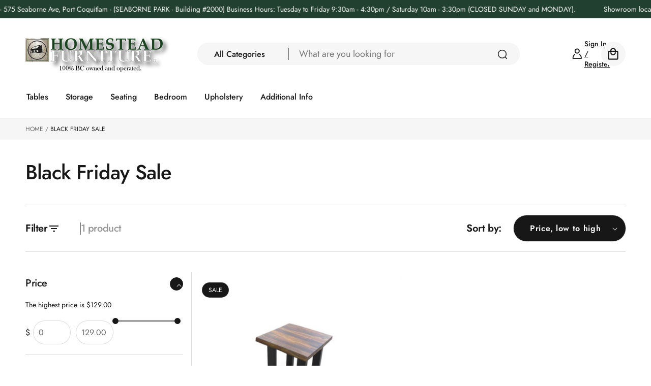

--- FILE ---
content_type: text/html; charset=utf-8
request_url: https://homesteadfurniturebc.com/collections/black-friday-sale
body_size: 45232
content:
<!doctype html>
<html class="no-js" lang="en">
  <head>
    <meta charset="utf-8">
    <meta http-equiv="X-UA-Compatible" content="IE=edge">
    <meta name="viewport" content="width=device-width,initial-scale=1">
    <meta name="theme-color" content="">
    <link rel="canonical" href="https://homesteadfurniturebc.com/collections/black-friday-sale"><link rel="icon" type="image/png" href="//homesteadfurniturebc.com/cdn/shop/files/homestead_furniture_favicon.jpg?crop=center&height=32&v=1753669252&width=32"><link rel="preconnect" href="https://fonts.shopifycdn.com" crossorigin><title>
      Black Friday Sale
 &ndash; Homestead Furniture - All Rights Reserved</title>

    

    

<meta property="og:site_name" content="Homestead Furniture - All Rights Reserved">
<meta property="og:url" content="https://homesteadfurniturebc.com/collections/black-friday-sale">
<meta property="og:title" content="Black Friday Sale">
<meta property="og:type" content="website">
<meta property="og:description" content="Decorate your home with artistic, premium quality, solid wood furniture from one of the best furniture stores in BC - Homestead Furniture. We always have lots in stock - take it home today!"><meta property="og:image" content="http://homesteadfurniturebc.com/cdn/shop/collections/Screenshot_369.png?v=1541104021">
  <meta property="og:image:secure_url" content="https://homesteadfurniturebc.com/cdn/shop/collections/Screenshot_369.png?v=1541104021">
  <meta property="og:image:width" content="1316">
  <meta property="og:image:height" content="943"><meta name="twitter:card" content="summary_large_image">
<meta name="twitter:title" content="Black Friday Sale">
<meta name="twitter:description" content="Decorate your home with artistic, premium quality, solid wood furniture from one of the best furniture stores in BC - Homestead Furniture. We always have lots in stock - take it home today!">



    <script src="//homesteadfurniturebc.com/cdn/shop/t/16/assets/constants.js?v=58251544750838685771757018349" defer="defer"></script>
    <script src="//homesteadfurniturebc.com/cdn/shop/t/16/assets/pubsub.js?v=158357773527763999511757018349" defer="defer"></script>
    <link
      rel="preload"
      href="//homesteadfurniturebc.com/cdn/shop/t/16/assets/swiper-bundle.min.css?v=147350667925548173411757018350"
      as="style"
      onload="this.onload=null;this.rel='stylesheet'"
    >
    <script src="//homesteadfurniturebc.com/cdn/shop/t/16/assets/swiper-bundle.min.js?v=151376594958283311031757018350" defer="defer"></script>
    <script src="//homesteadfurniturebc.com/cdn/shop/t/16/assets/gsap.min.js?v=183662841980970407461757018349" defer="defer"></script>
    <script src="//homesteadfurniturebc.com/cdn/shop/t/16/assets/swiper-slider.js?v=30047805335487245961757018350" defer="defer"></script>
    <script src="//homesteadfurniturebc.com/cdn/shop/t/16/assets/global.js?v=109445828810908103831757018349" defer="defer"></script><script src="//homesteadfurniturebc.com/cdn/shop/t/16/assets/animations.js?v=88693664871331136111757018348" defer="defer"></script><script>window.performance && window.performance.mark && window.performance.mark('shopify.content_for_header.start');</script><meta id="shopify-digital-wallet" name="shopify-digital-wallet" content="/16442175/digital_wallets/dialog">
<meta name="shopify-checkout-api-token" content="e7ca1c219839746e83c91b63f1d7f388">
<meta id="in-context-paypal-metadata" data-shop-id="16442175" data-venmo-supported="false" data-environment="production" data-locale="en_US" data-paypal-v4="true" data-currency="CAD">
<link rel="alternate" type="application/atom+xml" title="Feed" href="/collections/black-friday-sale.atom" />
<link rel="alternate" hreflang="x-default" href="https://homesteadfurniturebc.com/collections/black-friday-sale">
<link rel="alternate" hreflang="en" href="https://homesteadfurniturebc.com/collections/black-friday-sale">
<link rel="alternate" hreflang="en-US" href="https://homesteadfurniturebc.com/en-us/collections/black-friday-sale">
<link rel="alternate" type="application/json+oembed" href="https://homesteadfurniturebc.com/collections/black-friday-sale.oembed">
<script async="async" src="/checkouts/internal/preloads.js?locale=en-CA"></script>
<link rel="preconnect" href="https://shop.app" crossorigin="anonymous">
<script async="async" src="https://shop.app/checkouts/internal/preloads.js?locale=en-CA&shop_id=16442175" crossorigin="anonymous"></script>
<script id="apple-pay-shop-capabilities" type="application/json">{"shopId":16442175,"countryCode":"CA","currencyCode":"CAD","merchantCapabilities":["supports3DS"],"merchantId":"gid:\/\/shopify\/Shop\/16442175","merchantName":"Homestead Furniture - All Rights Reserved","requiredBillingContactFields":["postalAddress","email","phone"],"requiredShippingContactFields":["postalAddress","email","phone"],"shippingType":"shipping","supportedNetworks":["visa","masterCard","amex","discover","interac","jcb"],"total":{"type":"pending","label":"Homestead Furniture - All Rights Reserved","amount":"1.00"},"shopifyPaymentsEnabled":true,"supportsSubscriptions":true}</script>
<script id="shopify-features" type="application/json">{"accessToken":"e7ca1c219839746e83c91b63f1d7f388","betas":["rich-media-storefront-analytics"],"domain":"homesteadfurniturebc.com","predictiveSearch":true,"shopId":16442175,"locale":"en"}</script>
<script>var Shopify = Shopify || {};
Shopify.shop = "homestead-furniture-bc.myshopify.com";
Shopify.locale = "en";
Shopify.currency = {"active":"CAD","rate":"1.0"};
Shopify.country = "CA";
Shopify.theme = {"name":"Updated copy of Elixira","id":152034607358,"schema_name":"Elixira","schema_version":"1.0.2","theme_store_id":3264,"role":"main"};
Shopify.theme.handle = "null";
Shopify.theme.style = {"id":null,"handle":null};
Shopify.cdnHost = "homesteadfurniturebc.com/cdn";
Shopify.routes = Shopify.routes || {};
Shopify.routes.root = "/";</script>
<script type="module">!function(o){(o.Shopify=o.Shopify||{}).modules=!0}(window);</script>
<script>!function(o){function n(){var o=[];function n(){o.push(Array.prototype.slice.apply(arguments))}return n.q=o,n}var t=o.Shopify=o.Shopify||{};t.loadFeatures=n(),t.autoloadFeatures=n()}(window);</script>
<script>
  window.ShopifyPay = window.ShopifyPay || {};
  window.ShopifyPay.apiHost = "shop.app\/pay";
  window.ShopifyPay.redirectState = null;
</script>
<script id="shop-js-analytics" type="application/json">{"pageType":"collection"}</script>
<script defer="defer" async type="module" src="//homesteadfurniturebc.com/cdn/shopifycloud/shop-js/modules/v2/client.init-shop-cart-sync_BT-GjEfc.en.esm.js"></script>
<script defer="defer" async type="module" src="//homesteadfurniturebc.com/cdn/shopifycloud/shop-js/modules/v2/chunk.common_D58fp_Oc.esm.js"></script>
<script defer="defer" async type="module" src="//homesteadfurniturebc.com/cdn/shopifycloud/shop-js/modules/v2/chunk.modal_xMitdFEc.esm.js"></script>
<script type="module">
  await import("//homesteadfurniturebc.com/cdn/shopifycloud/shop-js/modules/v2/client.init-shop-cart-sync_BT-GjEfc.en.esm.js");
await import("//homesteadfurniturebc.com/cdn/shopifycloud/shop-js/modules/v2/chunk.common_D58fp_Oc.esm.js");
await import("//homesteadfurniturebc.com/cdn/shopifycloud/shop-js/modules/v2/chunk.modal_xMitdFEc.esm.js");

  window.Shopify.SignInWithShop?.initShopCartSync?.({"fedCMEnabled":true,"windoidEnabled":true});

</script>
<script>
  window.Shopify = window.Shopify || {};
  if (!window.Shopify.featureAssets) window.Shopify.featureAssets = {};
  window.Shopify.featureAssets['shop-js'] = {"shop-cart-sync":["modules/v2/client.shop-cart-sync_DZOKe7Ll.en.esm.js","modules/v2/chunk.common_D58fp_Oc.esm.js","modules/v2/chunk.modal_xMitdFEc.esm.js"],"init-fed-cm":["modules/v2/client.init-fed-cm_B6oLuCjv.en.esm.js","modules/v2/chunk.common_D58fp_Oc.esm.js","modules/v2/chunk.modal_xMitdFEc.esm.js"],"shop-cash-offers":["modules/v2/client.shop-cash-offers_D2sdYoxE.en.esm.js","modules/v2/chunk.common_D58fp_Oc.esm.js","modules/v2/chunk.modal_xMitdFEc.esm.js"],"shop-login-button":["modules/v2/client.shop-login-button_QeVjl5Y3.en.esm.js","modules/v2/chunk.common_D58fp_Oc.esm.js","modules/v2/chunk.modal_xMitdFEc.esm.js"],"pay-button":["modules/v2/client.pay-button_DXTOsIq6.en.esm.js","modules/v2/chunk.common_D58fp_Oc.esm.js","modules/v2/chunk.modal_xMitdFEc.esm.js"],"shop-button":["modules/v2/client.shop-button_DQZHx9pm.en.esm.js","modules/v2/chunk.common_D58fp_Oc.esm.js","modules/v2/chunk.modal_xMitdFEc.esm.js"],"avatar":["modules/v2/client.avatar_BTnouDA3.en.esm.js"],"init-windoid":["modules/v2/client.init-windoid_CR1B-cfM.en.esm.js","modules/v2/chunk.common_D58fp_Oc.esm.js","modules/v2/chunk.modal_xMitdFEc.esm.js"],"init-shop-for-new-customer-accounts":["modules/v2/client.init-shop-for-new-customer-accounts_C_vY_xzh.en.esm.js","modules/v2/client.shop-login-button_QeVjl5Y3.en.esm.js","modules/v2/chunk.common_D58fp_Oc.esm.js","modules/v2/chunk.modal_xMitdFEc.esm.js"],"init-shop-email-lookup-coordinator":["modules/v2/client.init-shop-email-lookup-coordinator_BI7n9ZSv.en.esm.js","modules/v2/chunk.common_D58fp_Oc.esm.js","modules/v2/chunk.modal_xMitdFEc.esm.js"],"init-shop-cart-sync":["modules/v2/client.init-shop-cart-sync_BT-GjEfc.en.esm.js","modules/v2/chunk.common_D58fp_Oc.esm.js","modules/v2/chunk.modal_xMitdFEc.esm.js"],"shop-toast-manager":["modules/v2/client.shop-toast-manager_DiYdP3xc.en.esm.js","modules/v2/chunk.common_D58fp_Oc.esm.js","modules/v2/chunk.modal_xMitdFEc.esm.js"],"init-customer-accounts":["modules/v2/client.init-customer-accounts_D9ZNqS-Q.en.esm.js","modules/v2/client.shop-login-button_QeVjl5Y3.en.esm.js","modules/v2/chunk.common_D58fp_Oc.esm.js","modules/v2/chunk.modal_xMitdFEc.esm.js"],"init-customer-accounts-sign-up":["modules/v2/client.init-customer-accounts-sign-up_iGw4briv.en.esm.js","modules/v2/client.shop-login-button_QeVjl5Y3.en.esm.js","modules/v2/chunk.common_D58fp_Oc.esm.js","modules/v2/chunk.modal_xMitdFEc.esm.js"],"shop-follow-button":["modules/v2/client.shop-follow-button_CqMgW2wH.en.esm.js","modules/v2/chunk.common_D58fp_Oc.esm.js","modules/v2/chunk.modal_xMitdFEc.esm.js"],"checkout-modal":["modules/v2/client.checkout-modal_xHeaAweL.en.esm.js","modules/v2/chunk.common_D58fp_Oc.esm.js","modules/v2/chunk.modal_xMitdFEc.esm.js"],"shop-login":["modules/v2/client.shop-login_D91U-Q7h.en.esm.js","modules/v2/chunk.common_D58fp_Oc.esm.js","modules/v2/chunk.modal_xMitdFEc.esm.js"],"lead-capture":["modules/v2/client.lead-capture_BJmE1dJe.en.esm.js","modules/v2/chunk.common_D58fp_Oc.esm.js","modules/v2/chunk.modal_xMitdFEc.esm.js"],"payment-terms":["modules/v2/client.payment-terms_Ci9AEqFq.en.esm.js","modules/v2/chunk.common_D58fp_Oc.esm.js","modules/v2/chunk.modal_xMitdFEc.esm.js"]};
</script>
<script>(function() {
  var isLoaded = false;
  function asyncLoad() {
    if (isLoaded) return;
    isLoaded = true;
    var urls = ["https:\/\/cdn.shopify.com\/s\/files\/1\/2233\/5399\/t\/1\/assets\/trust_hero_16442175.js?1693981825997031519\u0026shop=homestead-furniture-bc.myshopify.com","https:\/\/cdn.shopify.com\/s\/files\/1\/2701\/3534\/t\/1\/assets\/cart_converter_16442175.js?754\u0026shop=homestead-furniture-bc.myshopify.com"];
    for (var i = 0; i < urls.length; i++) {
      var s = document.createElement('script');
      s.type = 'text/javascript';
      s.async = true;
      s.src = urls[i];
      var x = document.getElementsByTagName('script')[0];
      x.parentNode.insertBefore(s, x);
    }
  };
  if(window.attachEvent) {
    window.attachEvent('onload', asyncLoad);
  } else {
    window.addEventListener('load', asyncLoad, false);
  }
})();</script>
<script id="__st">var __st={"a":16442175,"offset":-28800,"reqid":"c89d135f-e035-460b-a449-da5d6c4a1509-1769503103","pageurl":"homesteadfurniturebc.com\/collections\/black-friday-sale","u":"cbd22cd5dad1","p":"collection","rtyp":"collection","rid":89834717241};</script>
<script>window.ShopifyPaypalV4VisibilityTracking = true;</script>
<script id="captcha-bootstrap">!function(){'use strict';const t='contact',e='account',n='new_comment',o=[[t,t],['blogs',n],['comments',n],[t,'customer']],c=[[e,'customer_login'],[e,'guest_login'],[e,'recover_customer_password'],[e,'create_customer']],r=t=>t.map((([t,e])=>`form[action*='/${t}']:not([data-nocaptcha='true']) input[name='form_type'][value='${e}']`)).join(','),a=t=>()=>t?[...document.querySelectorAll(t)].map((t=>t.form)):[];function s(){const t=[...o],e=r(t);return a(e)}const i='password',u='form_key',d=['recaptcha-v3-token','g-recaptcha-response','h-captcha-response',i],f=()=>{try{return window.sessionStorage}catch{return}},m='__shopify_v',_=t=>t.elements[u];function p(t,e,n=!1){try{const o=window.sessionStorage,c=JSON.parse(o.getItem(e)),{data:r}=function(t){const{data:e,action:n}=t;return t[m]||n?{data:e,action:n}:{data:t,action:n}}(c);for(const[e,n]of Object.entries(r))t.elements[e]&&(t.elements[e].value=n);n&&o.removeItem(e)}catch(o){console.error('form repopulation failed',{error:o})}}const l='form_type',E='cptcha';function T(t){t.dataset[E]=!0}const w=window,h=w.document,L='Shopify',v='ce_forms',y='captcha';let A=!1;((t,e)=>{const n=(g='f06e6c50-85a8-45c8-87d0-21a2b65856fe',I='https://cdn.shopify.com/shopifycloud/storefront-forms-hcaptcha/ce_storefront_forms_captcha_hcaptcha.v1.5.2.iife.js',D={infoText:'Protected by hCaptcha',privacyText:'Privacy',termsText:'Terms'},(t,e,n)=>{const o=w[L][v],c=o.bindForm;if(c)return c(t,g,e,D).then(n);var r;o.q.push([[t,g,e,D],n]),r=I,A||(h.body.append(Object.assign(h.createElement('script'),{id:'captcha-provider',async:!0,src:r})),A=!0)});var g,I,D;w[L]=w[L]||{},w[L][v]=w[L][v]||{},w[L][v].q=[],w[L][y]=w[L][y]||{},w[L][y].protect=function(t,e){n(t,void 0,e),T(t)},Object.freeze(w[L][y]),function(t,e,n,w,h,L){const[v,y,A,g]=function(t,e,n){const i=e?o:[],u=t?c:[],d=[...i,...u],f=r(d),m=r(i),_=r(d.filter((([t,e])=>n.includes(e))));return[a(f),a(m),a(_),s()]}(w,h,L),I=t=>{const e=t.target;return e instanceof HTMLFormElement?e:e&&e.form},D=t=>v().includes(t);t.addEventListener('submit',(t=>{const e=I(t);if(!e)return;const n=D(e)&&!e.dataset.hcaptchaBound&&!e.dataset.recaptchaBound,o=_(e),c=g().includes(e)&&(!o||!o.value);(n||c)&&t.preventDefault(),c&&!n&&(function(t){try{if(!f())return;!function(t){const e=f();if(!e)return;const n=_(t);if(!n)return;const o=n.value;o&&e.removeItem(o)}(t);const e=Array.from(Array(32),(()=>Math.random().toString(36)[2])).join('');!function(t,e){_(t)||t.append(Object.assign(document.createElement('input'),{type:'hidden',name:u})),t.elements[u].value=e}(t,e),function(t,e){const n=f();if(!n)return;const o=[...t.querySelectorAll(`input[type='${i}']`)].map((({name:t})=>t)),c=[...d,...o],r={};for(const[a,s]of new FormData(t).entries())c.includes(a)||(r[a]=s);n.setItem(e,JSON.stringify({[m]:1,action:t.action,data:r}))}(t,e)}catch(e){console.error('failed to persist form',e)}}(e),e.submit())}));const S=(t,e)=>{t&&!t.dataset[E]&&(n(t,e.some((e=>e===t))),T(t))};for(const o of['focusin','change'])t.addEventListener(o,(t=>{const e=I(t);D(e)&&S(e,y())}));const B=e.get('form_key'),M=e.get(l),P=B&&M;t.addEventListener('DOMContentLoaded',(()=>{const t=y();if(P)for(const e of t)e.elements[l].value===M&&p(e,B);[...new Set([...A(),...v().filter((t=>'true'===t.dataset.shopifyCaptcha))])].forEach((e=>S(e,t)))}))}(h,new URLSearchParams(w.location.search),n,t,e,['guest_login'])})(!0,!0)}();</script>
<script integrity="sha256-4kQ18oKyAcykRKYeNunJcIwy7WH5gtpwJnB7kiuLZ1E=" data-source-attribution="shopify.loadfeatures" defer="defer" src="//homesteadfurniturebc.com/cdn/shopifycloud/storefront/assets/storefront/load_feature-a0a9edcb.js" crossorigin="anonymous"></script>
<script crossorigin="anonymous" defer="defer" src="//homesteadfurniturebc.com/cdn/shopifycloud/storefront/assets/shopify_pay/storefront-65b4c6d7.js?v=20250812"></script>
<script data-source-attribution="shopify.dynamic_checkout.dynamic.init">var Shopify=Shopify||{};Shopify.PaymentButton=Shopify.PaymentButton||{isStorefrontPortableWallets:!0,init:function(){window.Shopify.PaymentButton.init=function(){};var t=document.createElement("script");t.src="https://homesteadfurniturebc.com/cdn/shopifycloud/portable-wallets/latest/portable-wallets.en.js",t.type="module",document.head.appendChild(t)}};
</script>
<script data-source-attribution="shopify.dynamic_checkout.buyer_consent">
  function portableWalletsHideBuyerConsent(e){var t=document.getElementById("shopify-buyer-consent"),n=document.getElementById("shopify-subscription-policy-button");t&&n&&(t.classList.add("hidden"),t.setAttribute("aria-hidden","true"),n.removeEventListener("click",e))}function portableWalletsShowBuyerConsent(e){var t=document.getElementById("shopify-buyer-consent"),n=document.getElementById("shopify-subscription-policy-button");t&&n&&(t.classList.remove("hidden"),t.removeAttribute("aria-hidden"),n.addEventListener("click",e))}window.Shopify?.PaymentButton&&(window.Shopify.PaymentButton.hideBuyerConsent=portableWalletsHideBuyerConsent,window.Shopify.PaymentButton.showBuyerConsent=portableWalletsShowBuyerConsent);
</script>
<script data-source-attribution="shopify.dynamic_checkout.cart.bootstrap">document.addEventListener("DOMContentLoaded",(function(){function t(){return document.querySelector("shopify-accelerated-checkout-cart, shopify-accelerated-checkout")}if(t())Shopify.PaymentButton.init();else{new MutationObserver((function(e,n){t()&&(Shopify.PaymentButton.init(),n.disconnect())})).observe(document.body,{childList:!0,subtree:!0})}}));
</script>
<link id="shopify-accelerated-checkout-styles" rel="stylesheet" media="screen" href="https://homesteadfurniturebc.com/cdn/shopifycloud/portable-wallets/latest/accelerated-checkout-backwards-compat.css" crossorigin="anonymous">
<style id="shopify-accelerated-checkout-cart">
        #shopify-buyer-consent {
  margin-top: 1em;
  display: inline-block;
  width: 100%;
}

#shopify-buyer-consent.hidden {
  display: none;
}

#shopify-subscription-policy-button {
  background: none;
  border: none;
  padding: 0;
  text-decoration: underline;
  font-size: inherit;
  cursor: pointer;
}

#shopify-subscription-policy-button::before {
  box-shadow: none;
}

      </style>

<script>window.performance && window.performance.mark && window.performance.mark('shopify.content_for_header.end');</script>


    <style data-shopify>
        @font-face {
  font-family: Jost;
  font-weight: 500;
  font-style: normal;
  font-display: swap;
  src: url("//homesteadfurniturebc.com/cdn/fonts/jost/jost_n5.7c8497861ffd15f4e1284cd221f14658b0e95d61.woff2") format("woff2"),
       url("//homesteadfurniturebc.com/cdn/fonts/jost/jost_n5.fb6a06896db583cc2df5ba1b30d9c04383119dd9.woff") format("woff");
}

      @font-face {
  font-family: Jost;
  font-weight: 300;
  font-style: normal;
  font-display: swap;
  src: url("//homesteadfurniturebc.com/cdn/fonts/jost/jost_n3.a5df7448b5b8c9a76542f085341dff794ff2a59d.woff2") format("woff2"),
       url("//homesteadfurniturebc.com/cdn/fonts/jost/jost_n3.882941f5a26d0660f7dd135c08afc57fc6939a07.woff") format("woff");
}

      @font-face {
  font-family: Jost;
  font-weight: 500;
  font-style: normal;
  font-display: swap;
  src: url("//homesteadfurniturebc.com/cdn/fonts/jost/jost_n5.7c8497861ffd15f4e1284cd221f14658b0e95d61.woff2") format("woff2"),
       url("//homesteadfurniturebc.com/cdn/fonts/jost/jost_n5.fb6a06896db583cc2df5ba1b30d9c04383119dd9.woff") format("woff");
}

      @font-face {
  font-family: Jost;
  font-weight: 600;
  font-style: normal;
  font-display: swap;
  src: url("//homesteadfurniturebc.com/cdn/fonts/jost/jost_n6.ec1178db7a7515114a2d84e3dd680832b7af8b99.woff2") format("woff2"),
       url("//homesteadfurniturebc.com/cdn/fonts/jost/jost_n6.b1178bb6bdd3979fef38e103a3816f6980aeaff9.woff") format("woff");
}

      @font-face {
  font-family: Jost;
  font-weight: 700;
  font-style: normal;
  font-display: swap;
  src: url("//homesteadfurniturebc.com/cdn/fonts/jost/jost_n7.921dc18c13fa0b0c94c5e2517ffe06139c3615a3.woff2") format("woff2"),
       url("//homesteadfurniturebc.com/cdn/fonts/jost/jost_n7.cbfc16c98c1e195f46c536e775e4e959c5f2f22b.woff") format("woff");
}

      @font-face {
  font-family: Jost;
  font-weight: 800;
  font-style: normal;
  font-display: swap;
  src: url("//homesteadfurniturebc.com/cdn/fonts/jost/jost_n8.3cf5e98b5ecbf822f9fccf0e49e49a03e21bd8ac.woff2") format("woff2"),
       url("//homesteadfurniturebc.com/cdn/fonts/jost/jost_n8.dbe90b7c788249ac8931bcf34b35a1a9cdfaf184.woff") format("woff");
}

      @font-face {
  font-family: Jost;
  font-weight: 900;
  font-style: normal;
  font-display: swap;
  src: url("//homesteadfurniturebc.com/cdn/fonts/jost/jost_n9.cd269fa9adcae864ab1df15826ceb2fd310a3d4a.woff2") format("woff2"),
       url("//homesteadfurniturebc.com/cdn/fonts/jost/jost_n9.fd15e8012129a3f22bd292bf1f8b87a15f894bd5.woff") format("woff");
}

      @font-face {
  font-family: Jost;
  font-weight: 500;
  font-style: italic;
  font-display: swap;
  src: url("//homesteadfurniturebc.com/cdn/fonts/jost/jost_i5.a6c7dbde35f2b89f8461eacda9350127566e5d51.woff2") format("woff2"),
       url("//homesteadfurniturebc.com/cdn/fonts/jost/jost_i5.2b58baee736487eede6bcdb523ca85eea2418357.woff") format("woff");
}

      @font-face {
  font-family: Jost;
  font-weight: 300;
  font-style: italic;
  font-display: swap;
  src: url("//homesteadfurniturebc.com/cdn/fonts/jost/jost_i3.8d4e97d98751190bb5824cdb405ec5b0049a74c0.woff2") format("woff2"),
       url("//homesteadfurniturebc.com/cdn/fonts/jost/jost_i3.1b7a65a16099fd3de6fdf1255c696902ed952195.woff") format("woff");
}

      @font-face {
  font-family: Jost;
  font-weight: 500;
  font-style: italic;
  font-display: swap;
  src: url("//homesteadfurniturebc.com/cdn/fonts/jost/jost_i5.a6c7dbde35f2b89f8461eacda9350127566e5d51.woff2") format("woff2"),
       url("//homesteadfurniturebc.com/cdn/fonts/jost/jost_i5.2b58baee736487eede6bcdb523ca85eea2418357.woff") format("woff");
}

      @font-face {
  font-family: Jost;
  font-weight: 600;
  font-style: italic;
  font-display: swap;
  src: url("//homesteadfurniturebc.com/cdn/fonts/jost/jost_i6.9af7e5f39e3a108c08f24047a4276332d9d7b85e.woff2") format("woff2"),
       url("//homesteadfurniturebc.com/cdn/fonts/jost/jost_i6.2bf310262638f998ed206777ce0b9a3b98b6fe92.woff") format("woff");
}

      @font-face {
  font-family: Jost;
  font-weight: 700;
  font-style: italic;
  font-display: swap;
  src: url("//homesteadfurniturebc.com/cdn/fonts/jost/jost_i7.d8201b854e41e19d7ed9b1a31fe4fe71deea6d3f.woff2") format("woff2"),
       url("//homesteadfurniturebc.com/cdn/fonts/jost/jost_i7.eae515c34e26b6c853efddc3fc0c552e0de63757.woff") format("woff");
}

      @font-face {
  font-family: Jost;
  font-weight: 800;
  font-style: italic;
  font-display: swap;
  src: url("//homesteadfurniturebc.com/cdn/fonts/jost/jost_i8.c9686e83cd2cfb3a5bd986d83933736a3315b2e8.woff2") format("woff2"),
       url("//homesteadfurniturebc.com/cdn/fonts/jost/jost_i8.525974c10da834b988c3927fcde002d48ad15cb1.woff") format("woff");
}

      @font-face {
  font-family: Jost;
  font-weight: 900;
  font-style: italic;
  font-display: swap;
  src: url("//homesteadfurniturebc.com/cdn/fonts/jost/jost_i9.3941bc20c8f9c90d77754a7e7be88c3535a78aee.woff2") format("woff2"),
       url("//homesteadfurniturebc.com/cdn/fonts/jost/jost_i9.5024ac18628c0cf54c1d7bb7af18af95d9fa0ef9.woff") format("woff");
}


      @font-face {
  font-family: Jost;
  font-weight: 400;
  font-style: normal;
  font-display: swap;
  src: url("//homesteadfurniturebc.com/cdn/fonts/jost/jost_n4.d47a1b6347ce4a4c9f437608011273009d91f2b7.woff2") format("woff2"),
       url("//homesteadfurniturebc.com/cdn/fonts/jost/jost_n4.791c46290e672b3f85c3d1c651ef2efa3819eadd.woff") format("woff");
}

      @font-face {
  font-family: Jost;
  font-weight: 300;
  font-style: normal;
  font-display: swap;
  src: url("//homesteadfurniturebc.com/cdn/fonts/jost/jost_n3.a5df7448b5b8c9a76542f085341dff794ff2a59d.woff2") format("woff2"),
       url("//homesteadfurniturebc.com/cdn/fonts/jost/jost_n3.882941f5a26d0660f7dd135c08afc57fc6939a07.woff") format("woff");
}

      @font-face {
  font-family: Jost;
  font-weight: 400;
  font-style: normal;
  font-display: swap;
  src: url("//homesteadfurniturebc.com/cdn/fonts/jost/jost_n4.d47a1b6347ce4a4c9f437608011273009d91f2b7.woff2") format("woff2"),
       url("//homesteadfurniturebc.com/cdn/fonts/jost/jost_n4.791c46290e672b3f85c3d1c651ef2efa3819eadd.woff") format("woff");
}

      @font-face {
  font-family: Jost;
  font-weight: 500;
  font-style: normal;
  font-display: swap;
  src: url("//homesteadfurniturebc.com/cdn/fonts/jost/jost_n5.7c8497861ffd15f4e1284cd221f14658b0e95d61.woff2") format("woff2"),
       url("//homesteadfurniturebc.com/cdn/fonts/jost/jost_n5.fb6a06896db583cc2df5ba1b30d9c04383119dd9.woff") format("woff");
}

      @font-face {
  font-family: Jost;
  font-weight: 600;
  font-style: normal;
  font-display: swap;
  src: url("//homesteadfurniturebc.com/cdn/fonts/jost/jost_n6.ec1178db7a7515114a2d84e3dd680832b7af8b99.woff2") format("woff2"),
       url("//homesteadfurniturebc.com/cdn/fonts/jost/jost_n6.b1178bb6bdd3979fef38e103a3816f6980aeaff9.woff") format("woff");
}

      @font-face {
  font-family: Jost;
  font-weight: 700;
  font-style: normal;
  font-display: swap;
  src: url("//homesteadfurniturebc.com/cdn/fonts/jost/jost_n7.921dc18c13fa0b0c94c5e2517ffe06139c3615a3.woff2") format("woff2"),
       url("//homesteadfurniturebc.com/cdn/fonts/jost/jost_n7.cbfc16c98c1e195f46c536e775e4e959c5f2f22b.woff") format("woff");
}

      @font-face {
  font-family: Jost;
  font-weight: 800;
  font-style: normal;
  font-display: swap;
  src: url("//homesteadfurniturebc.com/cdn/fonts/jost/jost_n8.3cf5e98b5ecbf822f9fccf0e49e49a03e21bd8ac.woff2") format("woff2"),
       url("//homesteadfurniturebc.com/cdn/fonts/jost/jost_n8.dbe90b7c788249ac8931bcf34b35a1a9cdfaf184.woff") format("woff");
}

      @font-face {
  font-family: Jost;
  font-weight: 900;
  font-style: normal;
  font-display: swap;
  src: url("//homesteadfurniturebc.com/cdn/fonts/jost/jost_n9.cd269fa9adcae864ab1df15826ceb2fd310a3d4a.woff2") format("woff2"),
       url("//homesteadfurniturebc.com/cdn/fonts/jost/jost_n9.fd15e8012129a3f22bd292bf1f8b87a15f894bd5.woff") format("woff");
}

      @font-face {
  font-family: Jost;
  font-weight: 300;
  font-style: italic;
  font-display: swap;
  src: url("//homesteadfurniturebc.com/cdn/fonts/jost/jost_i3.8d4e97d98751190bb5824cdb405ec5b0049a74c0.woff2") format("woff2"),
       url("//homesteadfurniturebc.com/cdn/fonts/jost/jost_i3.1b7a65a16099fd3de6fdf1255c696902ed952195.woff") format("woff");
}

      @font-face {
  font-family: Jost;
  font-weight: 400;
  font-style: italic;
  font-display: swap;
  src: url("//homesteadfurniturebc.com/cdn/fonts/jost/jost_i4.b690098389649750ada222b9763d55796c5283a5.woff2") format("woff2"),
       url("//homesteadfurniturebc.com/cdn/fonts/jost/jost_i4.fd766415a47e50b9e391ae7ec04e2ae25e7e28b0.woff") format("woff");
}

      @font-face {
  font-family: Jost;
  font-weight: 400;
  font-style: italic;
  font-display: swap;
  src: url("//homesteadfurniturebc.com/cdn/fonts/jost/jost_i4.b690098389649750ada222b9763d55796c5283a5.woff2") format("woff2"),
       url("//homesteadfurniturebc.com/cdn/fonts/jost/jost_i4.fd766415a47e50b9e391ae7ec04e2ae25e7e28b0.woff") format("woff");
}

      @font-face {
  font-family: Jost;
  font-weight: 500;
  font-style: italic;
  font-display: swap;
  src: url("//homesteadfurniturebc.com/cdn/fonts/jost/jost_i5.a6c7dbde35f2b89f8461eacda9350127566e5d51.woff2") format("woff2"),
       url("//homesteadfurniturebc.com/cdn/fonts/jost/jost_i5.2b58baee736487eede6bcdb523ca85eea2418357.woff") format("woff");
}

      @font-face {
  font-family: Jost;
  font-weight: 600;
  font-style: italic;
  font-display: swap;
  src: url("//homesteadfurniturebc.com/cdn/fonts/jost/jost_i6.9af7e5f39e3a108c08f24047a4276332d9d7b85e.woff2") format("woff2"),
       url("//homesteadfurniturebc.com/cdn/fonts/jost/jost_i6.2bf310262638f998ed206777ce0b9a3b98b6fe92.woff") format("woff");
}

      @font-face {
  font-family: Jost;
  font-weight: 700;
  font-style: italic;
  font-display: swap;
  src: url("//homesteadfurniturebc.com/cdn/fonts/jost/jost_i7.d8201b854e41e19d7ed9b1a31fe4fe71deea6d3f.woff2") format("woff2"),
       url("//homesteadfurniturebc.com/cdn/fonts/jost/jost_i7.eae515c34e26b6c853efddc3fc0c552e0de63757.woff") format("woff");
}

      @font-face {
  font-family: Jost;
  font-weight: 800;
  font-style: italic;
  font-display: swap;
  src: url("//homesteadfurniturebc.com/cdn/fonts/jost/jost_i8.c9686e83cd2cfb3a5bd986d83933736a3315b2e8.woff2") format("woff2"),
       url("//homesteadfurniturebc.com/cdn/fonts/jost/jost_i8.525974c10da834b988c3927fcde002d48ad15cb1.woff") format("woff");
}

      @font-face {
  font-family: Jost;
  font-weight: 900;
  font-style: italic;
  font-display: swap;
  src: url("//homesteadfurniturebc.com/cdn/fonts/jost/jost_i9.3941bc20c8f9c90d77754a7e7be88c3535a78aee.woff2") format("woff2"),
       url("//homesteadfurniturebc.com/cdn/fonts/jost/jost_i9.5024ac18628c0cf54c1d7bb7af18af95d9fa0ef9.woff") format("woff");
}


      
      	:root,
      	.color-scheme-1 {
      		--color-background: 255,255,255;
      		
      			--gradient-background: #ffffff;
      		

					

      		--color-foreground: 23,23,23;
      		--color-secondary-foreground: 102,102,102;
      		--color-heading: 118,118,118;
      		--color-accent: 23,23,23;
      		--color-outline: 220,220,220;
      		--color-background-contrast: 191,191,191;
      		--color-shadow: 23,23,23;

      		--color-button: 23,23,23;
      		--color-button-text: 255,255,255;
      		--color-button-outline: 23,23,23;
      		--color-button-hover: 23,23,23;
      		--color-button-text-hover: 255,255,255;
      		--color-button-outline-hover: 23,23,23;
      		--color-button-transparent: 23,23,23;

      		--color-secondary-button: 255,255,255;
      		--color-secondary-button-text: 23,23,23;
      		--color-secondary-button-outline: 23,23,23;
      		--color-secondary-button-hover: 255,255,255;
      		--color-secondary-button-text-hover: 23,23,23;
      		--color-secondary-button-outline-hover: 23,23,23;
      		--color-secondary-button-transparent: 23,23,23;

					--socials-button: 23,23,23;
      		--socials-button-text: 255,255,255;
      		--socials-button-outline: 23,23,23;
      		--socials-button-hover: 23,23,23;
      		--socials-button-text-hover: 255,255,255;
      		--socials-button-outline-hover: 23,23,23;

					--slider-button: 23, 23, 23;
					--slider-button-text: 255,255,255;
					--slider-button-outline: 23,23,23;
					--slider-button-hover: 23,23,23;
					--slider-button-text-hover: 255,255,255;
					--slider-button-outline-hover: 23,23,23;

					--color-badge-foreground: var(--color-secondary-button-text);
					--color-badge-background: var(--color-secondary-button);
					--color-badge-border: var(--color-secondary-button-outline);
					--color-badge-foreground-hover: var(--color-secondary-button-text-hover);
					--color-badge-background-hover: var(--color-secondary-button-hover);
					--color-badge-border-hover: var(--color-secondary-button-outline-hover);
					--payment-terms-background-color: rgb(255 255 255);
					--input-border-color: 220, 220, 220;
				}
			
      	
      	.color-scheme-2 {
      		--color-background: 246,246,246;
      		
      			--gradient-background: #f6f6f6;
      		

					

      		--color-foreground: 23,23,23;
      		--color-secondary-foreground: 102,102,102;
      		--color-heading: 220,220,220;
      		--color-accent: 23,23,23;
      		--color-outline: 220,220,220;
      		--color-background-contrast: 182,182,182;
      		--color-shadow: 23,23,23;

      		--color-button: 23,23,23;
      		--color-button-text: 255,255,255;
      		--color-button-outline: 23,23,23;
      		--color-button-hover: 23,23,23;
      		--color-button-text-hover: 255,255,255;
      		--color-button-outline-hover: 23,23,23;
      		--color-button-transparent: 23,23,23;

      		--color-secondary-button: 255,255,255;
      		--color-secondary-button-text: 23,23,23;
      		--color-secondary-button-outline: 255,255,255;
      		--color-secondary-button-hover: 255,255,255;
      		--color-secondary-button-text-hover: 23,23,23;
      		--color-secondary-button-outline-hover: 255,255,255;
      		--color-secondary-button-transparent: 23,23,23;

					--socials-button: 255,255,255;
      		--socials-button-text: 23,23,23;
      		--socials-button-outline: 23,23,23;
      		--socials-button-hover: 255,255,255;
      		--socials-button-text-hover: 23,23,23;
      		--socials-button-outline-hover: 23,23,23;

					--slider-button: 23, 23, 23;
					--slider-button-text: 255,255,255;
					--slider-button-outline: 23,23,23;
					--slider-button-hover: 23,23,23;
					--slider-button-text-hover: 255,255,255;
					--slider-button-outline-hover: 23,23,23;

					--color-badge-foreground: var(--color-secondary-button-text);
					--color-badge-background: var(--color-secondary-button);
					--color-badge-border: var(--color-secondary-button-outline);
					--color-badge-foreground-hover: var(--color-secondary-button-text-hover);
					--color-badge-background-hover: var(--color-secondary-button-hover);
					--color-badge-border-hover: var(--color-secondary-button-outline-hover);
					--payment-terms-background-color: rgb(246 246 246);
					--input-border-color: 220, 220, 220;
				}
			
      	
      	.color-scheme-3 {
      		--color-background: 34,64,48;
      		
      			--gradient-background: #224030;
      		

					

      		--color-foreground: 255,255,255;
      		--color-secondary-foreground: 246,246,246;
      		--color-heading: 255,255,255;
      		--color-accent: 220,220,220;
      		--color-outline: 220,220,220;
      		--color-background-contrast: 43,81,60;
      		--color-shadow: 255,255,255;

      		--color-button: 255,255,255;
      		--color-button-text: 46,55,52;
      		--color-button-outline: 255,255,255;
      		--color-button-hover: 255,255,255;
      		--color-button-text-hover: 46,55,52;
      		--color-button-outline-hover: 255,255,255;
      		--color-button-transparent: 255,255,255;

      		--color-secondary-button: 46,55,52;
      		--color-secondary-button-text: 255,255,255;
      		--color-secondary-button-outline: 255,255,255;
      		--color-secondary-button-hover: 46,55,52;
      		--color-secondary-button-text-hover: 255,255,255;
      		--color-secondary-button-outline-hover: 255,255,255;
      		--color-secondary-button-transparent: 255,255,255;

					--socials-button: 255,255,255;
      		--socials-button-text: 46,55,52;
      		--socials-button-outline: 255,255,255;
      		--socials-button-hover: 255,255,255;
      		--socials-button-text-hover: 46,55,52;
      		--socials-button-outline-hover: 255,255,255;

					--slider-button: 255, 255, 255;
					--slider-button-text: 46,55,52;
					--slider-button-outline: 255,255,255;
					--slider-button-hover: 255,255,255;
					--slider-button-text-hover: 46,55,52;
					--slider-button-outline-hover: 255,255,255;

					--color-badge-foreground: var(--color-secondary-button-text);
					--color-badge-background: var(--color-secondary-button);
					--color-badge-border: var(--color-secondary-button-outline);
					--color-badge-foreground-hover: var(--color-secondary-button-text-hover);
					--color-badge-background-hover: var(--color-secondary-button-hover);
					--color-badge-border-hover: var(--color-secondary-button-outline-hover);
					--payment-terms-background-color: rgb(34 64 48);
					--input-border-color: 220, 220, 220;
				}
			
      	
      	.color-scheme-4 {
      		--color-background: 34,45,37;
      		
      			--gradient-background: #222d25;
      		

					

      		--color-foreground: 255,255,255;
      		--color-secondary-foreground: 255,255,255;
      		--color-heading: 255,255,255;
      		--color-accent: 220,220,220;
      		--color-outline: 220,220,220;
      		--color-background-contrast: 45,60,49;
      		--color-shadow: 255,255,255;

      		--color-button: 255,255,255;
      		--color-button-text: 34,45,37;
      		--color-button-outline: 255,255,255;
      		--color-button-hover: 255,255,255;
      		--color-button-text-hover: 34,45,37;
      		--color-button-outline-hover: 255,255,255;
      		--color-button-transparent: 255,255,255;

      		--color-secondary-button: 34,45,37;
      		--color-secondary-button-text: 255,255,255;
      		--color-secondary-button-outline: 255,255,255;
      		--color-secondary-button-hover: 255,255,255;
      		--color-secondary-button-text-hover: 34,45,37;
      		--color-secondary-button-outline-hover: 34,45,37;
      		--color-secondary-button-transparent: 255,255,255;

					--socials-button: 255,255,255;
      		--socials-button-text: 34,45,37;
      		--socials-button-outline: 255,255,255;
      		--socials-button-hover: 255,255,255;
      		--socials-button-text-hover: 34,45,37;
      		--socials-button-outline-hover: 255,255,255;

					--slider-button: 255, 255, 255;
					--slider-button-text: 34,45,37;
					--slider-button-outline: 255,255,255;
					--slider-button-hover: 255,255,255;
					--slider-button-text-hover: 34,45,37;
					--slider-button-outline-hover: 255,255,255;

					--color-badge-foreground: var(--color-secondary-button-text);
					--color-badge-background: var(--color-secondary-button);
					--color-badge-border: var(--color-secondary-button-outline);
					--color-badge-foreground-hover: var(--color-secondary-button-text-hover);
					--color-badge-background-hover: var(--color-secondary-button-hover);
					--color-badge-border-hover: var(--color-secondary-button-outline-hover);
					--payment-terms-background-color: rgb(34 45 37);
					--input-border-color: 220, 220, 220;
				}
			
      	
      	.color-scheme-5 {
      		--color-background: 28,34,33;
      		
      			--gradient-background: #1c2221;
      		

					

      		--color-foreground: 255,255,255;
      		--color-secondary-foreground: 246,246,246;
      		--color-heading: 255,255,255;
      		--color-accent: 220,220,220;
      		--color-outline: 220,220,220;
      		--color-background-contrast: 40,48,47;
      		--color-shadow: 255,255,255;

      		--color-button: 255,255,255;
      		--color-button-text: 28,34,33;
      		--color-button-outline: 255,255,255;
      		--color-button-hover: 255,255,255;
      		--color-button-text-hover: 28,34,33;
      		--color-button-outline-hover: 255,255,255;
      		--color-button-transparent: 255,255,255;

      		--color-secondary-button: 28,34,33;
      		--color-secondary-button-text: 255,255,255;
      		--color-secondary-button-outline: 255,255,255;
      		--color-secondary-button-hover: 28,34,33;
      		--color-secondary-button-text-hover: 255,255,255;
      		--color-secondary-button-outline-hover: 255,255,255;
      		--color-secondary-button-transparent: 255,255,255;

					--socials-button: 255,255,255;
      		--socials-button-text: 28,34,33;
      		--socials-button-outline: 255,255,255;
      		--socials-button-hover: 255,255,255;
      		--socials-button-text-hover: 28,34,33;
      		--socials-button-outline-hover: 255,255,255;

					--slider-button: 255, 255, 255;
					--slider-button-text: 28,34,33;
					--slider-button-outline: 255,255,255;
					--slider-button-hover: 255,255,255;
					--slider-button-text-hover: 28,34,33;
					--slider-button-outline-hover: 255,255,255;

					--color-badge-foreground: var(--color-secondary-button-text);
					--color-badge-background: var(--color-secondary-button);
					--color-badge-border: var(--color-secondary-button-outline);
					--color-badge-foreground-hover: var(--color-secondary-button-text-hover);
					--color-badge-background-hover: var(--color-secondary-button-hover);
					--color-badge-border-hover: var(--color-secondary-button-outline-hover);
					--payment-terms-background-color: rgb(28 34 33);
					--input-border-color: 220, 220, 220;
				}
			
      	
      	.color-scheme-6 {
      		--color-background: 23,23,23;
      		
      			--gradient-background: #171717;
      		

					

      		--color-foreground: 255,255,255;
      		--color-secondary-foreground: 246,246,246;
      		--color-heading: 255,255,255;
      		--color-accent: 220,220,220;
      		--color-outline: 220,220,220;
      		--color-background-contrast: 151,151,151;
      		--color-shadow: 255,255,255;

      		--color-button: 255,255,255;
      		--color-button-text: 23,23,23;
      		--color-button-outline: 255,255,255;
      		--color-button-hover: 255,255,255;
      		--color-button-text-hover: 23,23,23;
      		--color-button-outline-hover: 255,255,255;
      		--color-button-transparent: 255,255,255;

      		--color-secondary-button: 23,23,23;
      		--color-secondary-button-text: 255,255,255;
      		--color-secondary-button-outline: 255,255,255;
      		--color-secondary-button-hover: 23,23,23;
      		--color-secondary-button-text-hover: 255,255,255;
      		--color-secondary-button-outline-hover: 255,255,255;
      		--color-secondary-button-transparent: 255,255,255;

					--socials-button: 255,255,255;
      		--socials-button-text: 23,23,23;
      		--socials-button-outline: 255,255,255;
      		--socials-button-hover: 255,255,255;
      		--socials-button-text-hover: 23,23,23;
      		--socials-button-outline-hover: 255,255,255;

					--slider-button: 255, 255, 255;
					--slider-button-text: 23,23,23;
					--slider-button-outline: 255,255,255;
					--slider-button-hover: 255,255,255;
					--slider-button-text-hover: 23,23,23;
					--slider-button-outline-hover: 255,255,255;

					--color-badge-foreground: var(--color-secondary-button-text);
					--color-badge-background: var(--color-secondary-button);
					--color-badge-border: var(--color-secondary-button-outline);
					--color-badge-foreground-hover: var(--color-secondary-button-text-hover);
					--color-badge-background-hover: var(--color-secondary-button-hover);
					--color-badge-border-hover: var(--color-secondary-button-outline-hover);
					--payment-terms-background-color: rgb(23 23 23);
					--input-border-color: 220, 220, 220;
				}
			

      body, .color-scheme-1, .color-scheme-2, .color-scheme-3, .color-scheme-4, .color-scheme-5, .color-scheme-6 {
				color: rgba(var(--color-foreground), 1);
				background-color: rgb(var(--color-background));
      }

      :root {
				--compare-hover: 23,23,23;
				--compare-text-hover: 255,255,255;
				--compare-transparent: 23,23,23;

				--font-body-family: Jost, sans-serif;
				--font-body-style: normal;
				--font-body-weight: 400;
				--font-body-weight-bold: 700;

				--font-heading-family: Jost, sans-serif;
				--font-heading-style: normal;
				--font-heading-weight: 500;

				--font-heading-0-size: 12.0rem;
				--font-heading-0-size-mb: 6.4rem;
				--font-heading-0-xs-size: 8rem;
				--font-heading-0-xs-size-mb: 4.8rem;
				--font-heading-1-size: 6.0rem;
				--font-heading-1-size-mb: 3.4rem;
				--font-heading-2-size: 4.8rem;
				--font-heading-2-size-mb: 3.2rem;
				--font-heading-3-size: 4.0rem;
				--font-heading-3-size-mb: 2.8rem;
				--font-heading-4-size: 3.2rem;
				--font-heading-4-size-mb: 2.4rem;
				--font-heading-5-size: 2.4rem;
				--font-heading-5-size-mb: 2.0rem;
				--font-heading-6-size: 2.0rem;
				--font-heading-6-size-mb: 1.6rem;

				--f-size-text-lg: 2rem;
				--f-size-text-md: 1.6rem;
				--f-size-text-sm: 1.4rem;
				--f-size-text-x-sm: 1.2rem;

				--letter-spacing-hero: -0.03em;
				--letter-spacing-h1: -0.03em;
				--letter-spacing-h2: -0.02em;
				--letter-spacing-h3: -0.02em;
				--letter-spacing-h4: -0.02em;
				--letter-spacing-h5: -0.02em;
				--letter-spacing-h6: -0.02em;

				--media-padding: px;
				--media-border-opacity: 0.05;
				--media-border-width: 1px;
				--media-radius: 16px;
				/* --media-shadow-opacity: 0.0;
				--media-shadow-horizontal-offset: px;
				--media-shadow-vertical-offset: px;
				--media-shadow-blur-radius: px;
				--media-shadow-visible: 0; */

				--page-width: 180rem;
				--container-padding: 5rem;
				--page-width-margin: 0rem;

				--product-card-image-padding: 0.0rem;
				--product-card-corner-radius: 1.6rem;
				--product-card-text-alignment: left;
				--product-card-border-width: 0.0rem;
				--product-card-border-opacity: 0.0;
				/* --product-card-shadow-opacity: 0.0;
				--product-card-shadow-visible: 0;
				--product-card-shadow-horizontal-offset: 0.0rem;
				--product-card-shadow-vertical-offset: 0.0rem;
				--product-card-shadow-blur-radius: 0.0rem; */

				--collection-card-image-padding: 0.0rem;
				--collection-card-corner-radius: 1.6rem;
				--collection-card-text-alignment: left;
				--collection-card-border-width: 0.0rem;
				--collection-card-border-opacity: 0.1;
				/* --collection-card-shadow-opacity: 0.0;
				--collection-card-shadow-visible: 0;
				--collection-card-shadow-horizontal-offset: 0.0rem;
				--collection-card-shadow-vertical-offset: 0.0rem;
				--collection-card-shadow-blur-radius: 0.0rem; */

				--blog-card-image-padding: 0.0rem;
				--blog-card-corner-radius: 1.6rem;
				--blog-card-text-alignment: left;
				--blog-card-border-width: 0.0rem;
				--blog-card-border-opacity: 0.1;
				--blog-card-shadow-opacity: 0.0;
				--blog-card-shadow-visible: 0;
				--blog-card-shadow-horizontal-offset: 0.0rem;
				--blog-card-shadow-vertical-offset: 0.0rem;
				--blog-card-shadow-blur-radius: 0.0rem;

				--badge-corner-radius: 4.0rem;

				--popup-border-width: 1px;
				--popup-border-opacity: 1.0;
				--popup-corner-radius: 16px;
				--popup-shadow-opacity: 0.05;
				--popup-shadow-horizontal-offset: 0px;
				--popup-shadow-vertical-offset: 4px;
				--popup-shadow-blur-radius: 5px;

				--drawer-border-width: 1px;
				--drawer-border-opacity: 0.1;
				--drawer-shadow-opacity: 0.0;
				--drawer-shadow-horizontal-offset: 0px;
				--drawer-shadow-vertical-offset: 4px;
				--drawer-shadow-blur-radius: 5px;

				--spacing-sections-desktop: 0px;
				--spacing-sections-mobile: 0px;

				--grid-desktop-vertical-spacing: 16px;
				--grid-desktop-horizontal-spacing: 16px;
				--grid-mobile-vertical-spacing: 16px;
				--grid-mobile-horizontal-spacing: 16px;

				--text-boxes-border-opacity: 0.0;
				--text-boxes-border-width: 0px;
				--text-boxes-radius: 16px;

				--buttons-radius: 10px;
				--buttons-radius-outset: 11px;
				--buttons-border-width: 1px;
				--buttons-border-opacity: 1.0;

				--button-font-weight: 500;
				--link-font-size: 1.4rem;
				--link-font-weight: 600;

				--inputs-radius: 40px;
				--inputs-border-width: 1px;
				--inputs-border-opacity: 1.0;
				--inputs-shadow-opacity: 0.0;
				--inputs-shadow-horizontal-offset: 0px;
				--inputs-margin-offset: 0px;
				--inputs-shadow-vertical-offset: 4px;
				--inputs-shadow-blur-radius: 5px;
				--inputs-radius-outset: 41px;

				--textarea-radius: 40px;

				--variant-pills-radius: 40px;
				--variant-pills-border-width: 1px;
				--variant-pills-border-opacity: 1.0;
				--variant-pills-shadow-opacity: 0.0;
				--variant-pills-shadow-horizontal-offset: 0px;
				--variant-pills-shadow-vertical-offset: 4px;
				--variant-pills-shadow-blur-radius: 5px;

				--title-space-bottom: 1.6rem;
				--title-space-bottom-sm: .8rem;
				--title-space-bottom-mobile: 1.2rem;
				--title-space-bottom-sm-mobile: .8rem;
				--text-space-bottom: 4rem;
				--text-space-bottom-mobile: 2.4rem;
				--button-space-top: 4rem;
				--button-space-top-mobile: 2.4rem;
      }

      *,
      *::before,
      *::after {
				box-sizing: inherit;
      }

      html {
				box-sizing: border-box;
      	font-size: calc(1 * 62.5%);
				height: 100%;
      }

      body {
				display: grid;
				grid-template-rows: auto auto 1fr auto;
				grid-template-columns: 100%;
				min-height: 100%;
				margin: 0;
				font-size: var(--f-size-text-md);
				letter-spacing: 0;
				line-height: 1.5;
				font-family: var(--font-body-family);
				font-style: var(--font-body-style);
				font-weight: var(--font-body-weight);
      }
    </style>

    <link href="//homesteadfurniturebc.com/cdn/shop/t/16/assets/base.css?v=80549411024078510311757018348" rel="stylesheet" type="text/css" media="all" />

      <link rel="preload" as="font" href="//homesteadfurniturebc.com/cdn/fonts/jost/jost_n4.d47a1b6347ce4a4c9f437608011273009d91f2b7.woff2" type="font/woff2" crossorigin>
      

      <link rel="preload" as="font" href="//homesteadfurniturebc.com/cdn/fonts/jost/jost_n5.7c8497861ffd15f4e1284cd221f14658b0e95d61.woff2" type="font/woff2" crossorigin>
      
<link href="//homesteadfurniturebc.com/cdn/shop/t/16/assets/component-localization-form.css?v=174323523222816300671757018349" rel="stylesheet" type="text/css" media="all" />
      <script src="//homesteadfurniturebc.com/cdn/shop/t/16/assets/localization-form.js?v=169565320306168926741757018349" defer="defer"></script><link
        rel="stylesheet"
        href="//homesteadfurniturebc.com/cdn/shop/t/16/assets/component-predictive-search.css?v=42505524110647657321757018349"
        media="print"
        onload="this.media='all'"
      ><script>
      document.documentElement.className = document.documentElement.className.replace('no-js', 'js');
      if (Shopify.designMode) {
        document.documentElement.classList.add('shopify-design-mode');
      }
    </script>

  <link href="https://monorail-edge.shopifysvc.com" rel="dns-prefetch">
<script>(function(){if ("sendBeacon" in navigator && "performance" in window) {try {var session_token_from_headers = performance.getEntriesByType('navigation')[0].serverTiming.find(x => x.name == '_s').description;} catch {var session_token_from_headers = undefined;}var session_cookie_matches = document.cookie.match(/_shopify_s=([^;]*)/);var session_token_from_cookie = session_cookie_matches && session_cookie_matches.length === 2 ? session_cookie_matches[1] : "";var session_token = session_token_from_headers || session_token_from_cookie || "";function handle_abandonment_event(e) {var entries = performance.getEntries().filter(function(entry) {return /monorail-edge.shopifysvc.com/.test(entry.name);});if (!window.abandonment_tracked && entries.length === 0) {window.abandonment_tracked = true;var currentMs = Date.now();var navigation_start = performance.timing.navigationStart;var payload = {shop_id: 16442175,url: window.location.href,navigation_start,duration: currentMs - navigation_start,session_token,page_type: "collection"};window.navigator.sendBeacon("https://monorail-edge.shopifysvc.com/v1/produce", JSON.stringify({schema_id: "online_store_buyer_site_abandonment/1.1",payload: payload,metadata: {event_created_at_ms: currentMs,event_sent_at_ms: currentMs}}));}}window.addEventListener('pagehide', handle_abandonment_event);}}());</script>
<script id="web-pixels-manager-setup">(function e(e,d,r,n,o){if(void 0===o&&(o={}),!Boolean(null===(a=null===(i=window.Shopify)||void 0===i?void 0:i.analytics)||void 0===a?void 0:a.replayQueue)){var i,a;window.Shopify=window.Shopify||{};var t=window.Shopify;t.analytics=t.analytics||{};var s=t.analytics;s.replayQueue=[],s.publish=function(e,d,r){return s.replayQueue.push([e,d,r]),!0};try{self.performance.mark("wpm:start")}catch(e){}var l=function(){var e={modern:/Edge?\/(1{2}[4-9]|1[2-9]\d|[2-9]\d{2}|\d{4,})\.\d+(\.\d+|)|Firefox\/(1{2}[4-9]|1[2-9]\d|[2-9]\d{2}|\d{4,})\.\d+(\.\d+|)|Chrom(ium|e)\/(9{2}|\d{3,})\.\d+(\.\d+|)|(Maci|X1{2}).+ Version\/(15\.\d+|(1[6-9]|[2-9]\d|\d{3,})\.\d+)([,.]\d+|)( \(\w+\)|)( Mobile\/\w+|) Safari\/|Chrome.+OPR\/(9{2}|\d{3,})\.\d+\.\d+|(CPU[ +]OS|iPhone[ +]OS|CPU[ +]iPhone|CPU IPhone OS|CPU iPad OS)[ +]+(15[._]\d+|(1[6-9]|[2-9]\d|\d{3,})[._]\d+)([._]\d+|)|Android:?[ /-](13[3-9]|1[4-9]\d|[2-9]\d{2}|\d{4,})(\.\d+|)(\.\d+|)|Android.+Firefox\/(13[5-9]|1[4-9]\d|[2-9]\d{2}|\d{4,})\.\d+(\.\d+|)|Android.+Chrom(ium|e)\/(13[3-9]|1[4-9]\d|[2-9]\d{2}|\d{4,})\.\d+(\.\d+|)|SamsungBrowser\/([2-9]\d|\d{3,})\.\d+/,legacy:/Edge?\/(1[6-9]|[2-9]\d|\d{3,})\.\d+(\.\d+|)|Firefox\/(5[4-9]|[6-9]\d|\d{3,})\.\d+(\.\d+|)|Chrom(ium|e)\/(5[1-9]|[6-9]\d|\d{3,})\.\d+(\.\d+|)([\d.]+$|.*Safari\/(?![\d.]+ Edge\/[\d.]+$))|(Maci|X1{2}).+ Version\/(10\.\d+|(1[1-9]|[2-9]\d|\d{3,})\.\d+)([,.]\d+|)( \(\w+\)|)( Mobile\/\w+|) Safari\/|Chrome.+OPR\/(3[89]|[4-9]\d|\d{3,})\.\d+\.\d+|(CPU[ +]OS|iPhone[ +]OS|CPU[ +]iPhone|CPU IPhone OS|CPU iPad OS)[ +]+(10[._]\d+|(1[1-9]|[2-9]\d|\d{3,})[._]\d+)([._]\d+|)|Android:?[ /-](13[3-9]|1[4-9]\d|[2-9]\d{2}|\d{4,})(\.\d+|)(\.\d+|)|Mobile Safari.+OPR\/([89]\d|\d{3,})\.\d+\.\d+|Android.+Firefox\/(13[5-9]|1[4-9]\d|[2-9]\d{2}|\d{4,})\.\d+(\.\d+|)|Android.+Chrom(ium|e)\/(13[3-9]|1[4-9]\d|[2-9]\d{2}|\d{4,})\.\d+(\.\d+|)|Android.+(UC? ?Browser|UCWEB|U3)[ /]?(15\.([5-9]|\d{2,})|(1[6-9]|[2-9]\d|\d{3,})\.\d+)\.\d+|SamsungBrowser\/(5\.\d+|([6-9]|\d{2,})\.\d+)|Android.+MQ{2}Browser\/(14(\.(9|\d{2,})|)|(1[5-9]|[2-9]\d|\d{3,})(\.\d+|))(\.\d+|)|K[Aa][Ii]OS\/(3\.\d+|([4-9]|\d{2,})\.\d+)(\.\d+|)/},d=e.modern,r=e.legacy,n=navigator.userAgent;return n.match(d)?"modern":n.match(r)?"legacy":"unknown"}(),u="modern"===l?"modern":"legacy",c=(null!=n?n:{modern:"",legacy:""})[u],f=function(e){return[e.baseUrl,"/wpm","/b",e.hashVersion,"modern"===e.buildTarget?"m":"l",".js"].join("")}({baseUrl:d,hashVersion:r,buildTarget:u}),m=function(e){var d=e.version,r=e.bundleTarget,n=e.surface,o=e.pageUrl,i=e.monorailEndpoint;return{emit:function(e){var a=e.status,t=e.errorMsg,s=(new Date).getTime(),l=JSON.stringify({metadata:{event_sent_at_ms:s},events:[{schema_id:"web_pixels_manager_load/3.1",payload:{version:d,bundle_target:r,page_url:o,status:a,surface:n,error_msg:t},metadata:{event_created_at_ms:s}}]});if(!i)return console&&console.warn&&console.warn("[Web Pixels Manager] No Monorail endpoint provided, skipping logging."),!1;try{return self.navigator.sendBeacon.bind(self.navigator)(i,l)}catch(e){}var u=new XMLHttpRequest;try{return u.open("POST",i,!0),u.setRequestHeader("Content-Type","text/plain"),u.send(l),!0}catch(e){return console&&console.warn&&console.warn("[Web Pixels Manager] Got an unhandled error while logging to Monorail."),!1}}}}({version:r,bundleTarget:l,surface:e.surface,pageUrl:self.location.href,monorailEndpoint:e.monorailEndpoint});try{o.browserTarget=l,function(e){var d=e.src,r=e.async,n=void 0===r||r,o=e.onload,i=e.onerror,a=e.sri,t=e.scriptDataAttributes,s=void 0===t?{}:t,l=document.createElement("script"),u=document.querySelector("head"),c=document.querySelector("body");if(l.async=n,l.src=d,a&&(l.integrity=a,l.crossOrigin="anonymous"),s)for(var f in s)if(Object.prototype.hasOwnProperty.call(s,f))try{l.dataset[f]=s[f]}catch(e){}if(o&&l.addEventListener("load",o),i&&l.addEventListener("error",i),u)u.appendChild(l);else{if(!c)throw new Error("Did not find a head or body element to append the script");c.appendChild(l)}}({src:f,async:!0,onload:function(){if(!function(){var e,d;return Boolean(null===(d=null===(e=window.Shopify)||void 0===e?void 0:e.analytics)||void 0===d?void 0:d.initialized)}()){var d=window.webPixelsManager.init(e)||void 0;if(d){var r=window.Shopify.analytics;r.replayQueue.forEach((function(e){var r=e[0],n=e[1],o=e[2];d.publishCustomEvent(r,n,o)})),r.replayQueue=[],r.publish=d.publishCustomEvent,r.visitor=d.visitor,r.initialized=!0}}},onerror:function(){return m.emit({status:"failed",errorMsg:"".concat(f," has failed to load")})},sri:function(e){var d=/^sha384-[A-Za-z0-9+/=]+$/;return"string"==typeof e&&d.test(e)}(c)?c:"",scriptDataAttributes:o}),m.emit({status:"loading"})}catch(e){m.emit({status:"failed",errorMsg:(null==e?void 0:e.message)||"Unknown error"})}}})({shopId: 16442175,storefrontBaseUrl: "https://homesteadfurniturebc.com",extensionsBaseUrl: "https://extensions.shopifycdn.com/cdn/shopifycloud/web-pixels-manager",monorailEndpoint: "https://monorail-edge.shopifysvc.com/unstable/produce_batch",surface: "storefront-renderer",enabledBetaFlags: ["2dca8a86"],webPixelsConfigList: [{"id":"115769598","configuration":"{\"pixel_id\":\"835109057028774\",\"pixel_type\":\"facebook_pixel\",\"metaapp_system_user_token\":\"-\"}","eventPayloadVersion":"v1","runtimeContext":"OPEN","scriptVersion":"ca16bc87fe92b6042fbaa3acc2fbdaa6","type":"APP","apiClientId":2329312,"privacyPurposes":["ANALYTICS","MARKETING","SALE_OF_DATA"],"dataSharingAdjustments":{"protectedCustomerApprovalScopes":["read_customer_address","read_customer_email","read_customer_name","read_customer_personal_data","read_customer_phone"]}},{"id":"68649214","eventPayloadVersion":"v1","runtimeContext":"LAX","scriptVersion":"1","type":"CUSTOM","privacyPurposes":["ANALYTICS"],"name":"Google Analytics tag (migrated)"},{"id":"shopify-app-pixel","configuration":"{}","eventPayloadVersion":"v1","runtimeContext":"STRICT","scriptVersion":"0450","apiClientId":"shopify-pixel","type":"APP","privacyPurposes":["ANALYTICS","MARKETING"]},{"id":"shopify-custom-pixel","eventPayloadVersion":"v1","runtimeContext":"LAX","scriptVersion":"0450","apiClientId":"shopify-pixel","type":"CUSTOM","privacyPurposes":["ANALYTICS","MARKETING"]}],isMerchantRequest: false,initData: {"shop":{"name":"Homestead Furniture - All Rights Reserved","paymentSettings":{"currencyCode":"CAD"},"myshopifyDomain":"homestead-furniture-bc.myshopify.com","countryCode":"CA","storefrontUrl":"https:\/\/homesteadfurniturebc.com"},"customer":null,"cart":null,"checkout":null,"productVariants":[],"purchasingCompany":null},},"https://homesteadfurniturebc.com/cdn","fcfee988w5aeb613cpc8e4bc33m6693e112",{"modern":"","legacy":""},{"shopId":"16442175","storefrontBaseUrl":"https:\/\/homesteadfurniturebc.com","extensionBaseUrl":"https:\/\/extensions.shopifycdn.com\/cdn\/shopifycloud\/web-pixels-manager","surface":"storefront-renderer","enabledBetaFlags":"[\"2dca8a86\"]","isMerchantRequest":"false","hashVersion":"fcfee988w5aeb613cpc8e4bc33m6693e112","publish":"custom","events":"[[\"page_viewed\",{}],[\"collection_viewed\",{\"collection\":{\"id\":\"89834717241\",\"title\":\"Black Friday Sale\",\"productVariants\":[{\"price\":{\"amount\":129.0,\"currencyCode\":\"CAD\"},\"product\":{\"title\":\"Calcutta2 Live Edge - End Table **TOPS ONLY**\",\"vendor\":\"2003-2025 Homestead Furniture - All Rights Reserved\",\"id\":\"5777131765928\",\"untranslatedTitle\":\"Calcutta2 Live Edge - End Table **TOPS ONLY**\",\"url\":\"\/products\/calcutta2-live-edge-end-table\",\"type\":\"Living Room Furniture\"},\"id\":\"36223093702824\",\"image\":{\"src\":\"\/\/homesteadfurniturebc.com\/cdn\/shop\/products\/HSF120ENDTABLE_07496de3-1297-4549-9fe4-f9d0898dc054.jpg?v=1613770417\"},\"sku\":\"HSF120-DW-TOP ONLY\",\"title\":\"Default Title\",\"untranslatedTitle\":\"Default Title\"}]}}]]"});</script><script>
  window.ShopifyAnalytics = window.ShopifyAnalytics || {};
  window.ShopifyAnalytics.meta = window.ShopifyAnalytics.meta || {};
  window.ShopifyAnalytics.meta.currency = 'CAD';
  var meta = {"products":[{"id":5777131765928,"gid":"gid:\/\/shopify\/Product\/5777131765928","vendor":"2003-2025 Homestead Furniture - All Rights Reserved","type":"Living Room Furniture","handle":"calcutta2-live-edge-end-table","variants":[{"id":36223093702824,"price":12900,"name":"Calcutta2 Live Edge - End Table **TOPS ONLY**","public_title":null,"sku":"HSF120-DW-TOP ONLY"}],"remote":false}],"page":{"pageType":"collection","resourceType":"collection","resourceId":89834717241,"requestId":"c89d135f-e035-460b-a449-da5d6c4a1509-1769503103"}};
  for (var attr in meta) {
    window.ShopifyAnalytics.meta[attr] = meta[attr];
  }
</script>
<script class="analytics">
  (function () {
    var customDocumentWrite = function(content) {
      var jquery = null;

      if (window.jQuery) {
        jquery = window.jQuery;
      } else if (window.Checkout && window.Checkout.$) {
        jquery = window.Checkout.$;
      }

      if (jquery) {
        jquery('body').append(content);
      }
    };

    var hasLoggedConversion = function(token) {
      if (token) {
        return document.cookie.indexOf('loggedConversion=' + token) !== -1;
      }
      return false;
    }

    var setCookieIfConversion = function(token) {
      if (token) {
        var twoMonthsFromNow = new Date(Date.now());
        twoMonthsFromNow.setMonth(twoMonthsFromNow.getMonth() + 2);

        document.cookie = 'loggedConversion=' + token + '; expires=' + twoMonthsFromNow;
      }
    }

    var trekkie = window.ShopifyAnalytics.lib = window.trekkie = window.trekkie || [];
    if (trekkie.integrations) {
      return;
    }
    trekkie.methods = [
      'identify',
      'page',
      'ready',
      'track',
      'trackForm',
      'trackLink'
    ];
    trekkie.factory = function(method) {
      return function() {
        var args = Array.prototype.slice.call(arguments);
        args.unshift(method);
        trekkie.push(args);
        return trekkie;
      };
    };
    for (var i = 0; i < trekkie.methods.length; i++) {
      var key = trekkie.methods[i];
      trekkie[key] = trekkie.factory(key);
    }
    trekkie.load = function(config) {
      trekkie.config = config || {};
      trekkie.config.initialDocumentCookie = document.cookie;
      var first = document.getElementsByTagName('script')[0];
      var script = document.createElement('script');
      script.type = 'text/javascript';
      script.onerror = function(e) {
        var scriptFallback = document.createElement('script');
        scriptFallback.type = 'text/javascript';
        scriptFallback.onerror = function(error) {
                var Monorail = {
      produce: function produce(monorailDomain, schemaId, payload) {
        var currentMs = new Date().getTime();
        var event = {
          schema_id: schemaId,
          payload: payload,
          metadata: {
            event_created_at_ms: currentMs,
            event_sent_at_ms: currentMs
          }
        };
        return Monorail.sendRequest("https://" + monorailDomain + "/v1/produce", JSON.stringify(event));
      },
      sendRequest: function sendRequest(endpointUrl, payload) {
        // Try the sendBeacon API
        if (window && window.navigator && typeof window.navigator.sendBeacon === 'function' && typeof window.Blob === 'function' && !Monorail.isIos12()) {
          var blobData = new window.Blob([payload], {
            type: 'text/plain'
          });

          if (window.navigator.sendBeacon(endpointUrl, blobData)) {
            return true;
          } // sendBeacon was not successful

        } // XHR beacon

        var xhr = new XMLHttpRequest();

        try {
          xhr.open('POST', endpointUrl);
          xhr.setRequestHeader('Content-Type', 'text/plain');
          xhr.send(payload);
        } catch (e) {
          console.log(e);
        }

        return false;
      },
      isIos12: function isIos12() {
        return window.navigator.userAgent.lastIndexOf('iPhone; CPU iPhone OS 12_') !== -1 || window.navigator.userAgent.lastIndexOf('iPad; CPU OS 12_') !== -1;
      }
    };
    Monorail.produce('monorail-edge.shopifysvc.com',
      'trekkie_storefront_load_errors/1.1',
      {shop_id: 16442175,
      theme_id: 152034607358,
      app_name: "storefront",
      context_url: window.location.href,
      source_url: "//homesteadfurniturebc.com/cdn/s/trekkie.storefront.a804e9514e4efded663580eddd6991fcc12b5451.min.js"});

        };
        scriptFallback.async = true;
        scriptFallback.src = '//homesteadfurniturebc.com/cdn/s/trekkie.storefront.a804e9514e4efded663580eddd6991fcc12b5451.min.js';
        first.parentNode.insertBefore(scriptFallback, first);
      };
      script.async = true;
      script.src = '//homesteadfurniturebc.com/cdn/s/trekkie.storefront.a804e9514e4efded663580eddd6991fcc12b5451.min.js';
      first.parentNode.insertBefore(script, first);
    };
    trekkie.load(
      {"Trekkie":{"appName":"storefront","development":false,"defaultAttributes":{"shopId":16442175,"isMerchantRequest":null,"themeId":152034607358,"themeCityHash":"14592943669857136782","contentLanguage":"en","currency":"CAD","eventMetadataId":"a874c356-5871-4364-a377-508eeaf3da22"},"isServerSideCookieWritingEnabled":true,"monorailRegion":"shop_domain","enabledBetaFlags":["65f19447"]},"Session Attribution":{},"S2S":{"facebookCapiEnabled":true,"source":"trekkie-storefront-renderer","apiClientId":580111}}
    );

    var loaded = false;
    trekkie.ready(function() {
      if (loaded) return;
      loaded = true;

      window.ShopifyAnalytics.lib = window.trekkie;

      var originalDocumentWrite = document.write;
      document.write = customDocumentWrite;
      try { window.ShopifyAnalytics.merchantGoogleAnalytics.call(this); } catch(error) {};
      document.write = originalDocumentWrite;

      window.ShopifyAnalytics.lib.page(null,{"pageType":"collection","resourceType":"collection","resourceId":89834717241,"requestId":"c89d135f-e035-460b-a449-da5d6c4a1509-1769503103","shopifyEmitted":true});

      var match = window.location.pathname.match(/checkouts\/(.+)\/(thank_you|post_purchase)/)
      var token = match? match[1]: undefined;
      if (!hasLoggedConversion(token)) {
        setCookieIfConversion(token);
        window.ShopifyAnalytics.lib.track("Viewed Product Category",{"currency":"CAD","category":"Collection: black-friday-sale","collectionName":"black-friday-sale","collectionId":89834717241,"nonInteraction":true},undefined,undefined,{"shopifyEmitted":true});
      }
    });


        var eventsListenerScript = document.createElement('script');
        eventsListenerScript.async = true;
        eventsListenerScript.src = "//homesteadfurniturebc.com/cdn/shopifycloud/storefront/assets/shop_events_listener-3da45d37.js";
        document.getElementsByTagName('head')[0].appendChild(eventsListenerScript);

})();</script>
  <script>
  if (!window.ga || (window.ga && typeof window.ga !== 'function')) {
    window.ga = function ga() {
      (window.ga.q = window.ga.q || []).push(arguments);
      if (window.Shopify && window.Shopify.analytics && typeof window.Shopify.analytics.publish === 'function') {
        window.Shopify.analytics.publish("ga_stub_called", {}, {sendTo: "google_osp_migration"});
      }
      console.error("Shopify's Google Analytics stub called with:", Array.from(arguments), "\nSee https://help.shopify.com/manual/promoting-marketing/pixels/pixel-migration#google for more information.");
    };
    if (window.Shopify && window.Shopify.analytics && typeof window.Shopify.analytics.publish === 'function') {
      window.Shopify.analytics.publish("ga_stub_initialized", {}, {sendTo: "google_osp_migration"});
    }
  }
</script>
<script
  defer
  src="https://homesteadfurniturebc.com/cdn/shopifycloud/perf-kit/shopify-perf-kit-3.0.4.min.js"
  data-application="storefront-renderer"
  data-shop-id="16442175"
  data-render-region="gcp-us-east1"
  data-page-type="collection"
  data-theme-instance-id="152034607358"
  data-theme-name="Elixira"
  data-theme-version="1.0.2"
  data-monorail-region="shop_domain"
  data-resource-timing-sampling-rate="10"
  data-shs="true"
  data-shs-beacon="true"
  data-shs-export-with-fetch="true"
  data-shs-logs-sample-rate="1"
  data-shs-beacon-endpoint="https://homesteadfurniturebc.com/api/collect"
></script>
</head>

  <body class="gradient animate--hover-glide  extra-large-layout ">
    <a class="skip-to-content-link button visually-hidden" href="#MainContent">
      Skip to content
    </a>

		<mouse-cursor id="mouse-cursor"><svg
  xmlns="http://www.w3.org/2000/svg"
  aria-hidden="true"
  focusable="false"
  class="icon icon-close"
  fill="none"
  viewBox="0 0 18 17"
>
  <path d="M.865 15.978a.5.5 0 00.707.707l7.433-7.431 7.579 7.282a.501.501 0 00.846-.37.5.5 0 00-.153-.351L9.712 8.546l7.417-7.416a.5.5 0 10-.707-.708L8.991 7.853 1.413.573a.5.5 0 10-.693.72l7.563 7.268-7.418 7.417z" fill="currentColor">
</svg>
</mouse-cursor>

<link href="//homesteadfurniturebc.com/cdn/shop/t/16/assets/quantity-popover.css?v=153075665213740339621757018349" rel="stylesheet" type="text/css" media="all" />
<link href="//homesteadfurniturebc.com/cdn/shop/t/16/assets/component-card.css?v=74784498720770466991757018349" rel="stylesheet" type="text/css" media="all" />
<link rel="stylesheet" href="//homesteadfurniturebc.com/cdn/shop/t/16/assets/component-complementary-products.css?v=57041084826971032521757018349" media="print" onload="this.media='all'">

<script src="//homesteadfurniturebc.com/cdn/shop/t/16/assets/cart.js?v=84209526418648392351757018349" defer="defer"></script>
<script src="//homesteadfurniturebc.com/cdn/shop/t/16/assets/quantity-popover.js?v=19455713230017000861757018349" defer="defer"></script>

<style>
  .drawer {
    visibility: hidden;
  }
</style>

<cart-drawer class="drawer is-empty">
  <div id="CartDrawer" class="cart-drawer">
    <popup-overlay id="CartDrawer-Overlay" class="popup-overlay cart-drawer__overlay"></popup-overlay>
    <div
      class="drawer__inner gradient color-scheme-1"
      role="dialog"
      aria-modal="true"
      aria-label="Your cart"
      tabindex="-1"
    ><div class="drawer__inner-empty">
          <div class="cart-drawer__warnings center">
            <div class="cart-drawer__empty-content"><h2 class="cart__empty-text fw-400">Your cart is empty</h2>
              <button
                class="drawer__close button--animate-glide"
                type="button"
                onclick="this.closest('cart-drawer').close()"
                aria-label="Close"
              >
								<svg
  xmlns="http://www.w3.org/2000/svg"
  aria-hidden="true"
  focusable="false"
  class="icon icon-close"
  fill="none"
  viewBox="0 0 18 17"
>
  <path d="M.865 15.978a.5.5 0 00.707.707l7.433-7.431 7.579 7.282a.501.501 0 00.846-.37.5.5 0 00-.153-.351L9.712 8.546l7.417-7.416a.5.5 0 10-.707-.708L8.991 7.853 1.413.573a.5.5 0 10-.693.72l7.563 7.268-7.418 7.417z" fill="currentColor">
</svg>

              </button>
              <a href="/collections/all" class="button button--outline-hover button--animate-glide">
								Continue Shopping
              </a><p class="cart__login-title ">Have an account?</p>
								<a class="cart__login-paragraph link link-with-underline" href="/account/login">
									Log In To Check Out Faster
								</a></div>
          </div></div><div class="drawer__header">
        <h2 class="drawer__heading fw-500">Your cart</h2><div class="drawer__description inline-richtext clr-text-foreground-secondary">
            Free Local shipping on all orders above $500!
          </div><button
          class="drawer__close button--animate-glide"
          type="button"
          onclick="this.closest('cart-drawer').close()"
          aria-label="Close"
        >
					<svg
  xmlns="http://www.w3.org/2000/svg"
  aria-hidden="true"
  focusable="false"
  class="icon icon-close"
  fill="none"
  viewBox="0 0 18 17"
>
  <path d="M.865 15.978a.5.5 0 00.707.707l7.433-7.431 7.579 7.282a.501.501 0 00.846-.37.5.5 0 00-.153-.351L9.712 8.546l7.417-7.416a.5.5 0 10-.707-.708L8.991 7.853 1.413.573a.5.5 0 10-.693.72l7.563 7.268-7.418 7.417z" fill="currentColor">
</svg>

        </button>
      </div>
      <div class="drawer__body">
        <cart-drawer-items
          
            class=" is-empty"
          
        >
          <form
            action="/cart"
            id="CartDrawer-Form"
            class="cart__contents cart-drawer__form"
            method="post"
          >
            <div id="CartDrawer-CartItems" class="drawer__contents js-contents"><p id="CartDrawer-LiveRegionText" class="visually-hidden" role="status"></p>
              <p id="CartDrawer-LineItemStatus" class="visually-hidden" aria-hidden="true" role="status">
                Loading...
              </p>
            </div>
            <div id="CartDrawer-CartErrors" role="alert"></div>
          </form>
        </cart-drawer-items>
        


<link href="//homesteadfurniturebc.com/cdn/shop/t/16/assets/component-countdown-bar.css?v=151846770715592881401757018349" rel="stylesheet" type="text/css" media="all" />


<countdown-bar id="countdownBar-" class="countdown-bar countdown-bar-js scroll-trigger animate--slide-in" data-date="August 01, 2025" data-complited="cycle"><div class="contdown-bar__label">
      <span class="inline-richtext">
        Hurry up! Sale ends in
      </span>
    </div><div class="countdown-bar__items">
		<div class="countdown-bar__item countdown-bar__days">
			<span class="countdown-bar__number"><countdown-digit class="countdown-bar__digit" number="0">0</countdown-digit><countdown-digit class="countdown-bar__digit" number="0">0</countdown-digit></span>
			<span class="countdown-bar__title">Days</span>
		</div>
	
		<div class="countdown-bar__item countdown-bar__hours">
			<span class="countdown-bar__number"><countdown-digit class="countdown-bar__digit" number="0">0</countdown-digit><countdown-digit class="countdown-bar__digit" number="0">0</countdown-digit></span>
			<span class="countdown-bar__title">Hrs</span>
		</div>
	
		<div class="countdown-bar__item countdown-bar__min">
			<span class="countdown-bar__number"><countdown-digit class="countdown-bar__digit" number="0">0</countdown-digit><countdown-digit class="countdown-bar__digit" number="0">0</countdown-digit></span>
			<span class="countdown-bar__title">Mins</span>
		</div>
	
		<div class="countdown-bar__item countdown-bar__sec">
			<span class="countdown-bar__number"><countdown-digit class="countdown-bar__digit" number="0">0</countdown-digit><countdown-digit class="countdown-bar__digit" number="0">0</countdown-digit></span>
			<span class="countdown-bar__title">Secs</span>
		</div>
	</div>

</countdown-bar>

<script src="//homesteadfurniturebc.com/cdn/shop/t/16/assets/countdown.js?v=136587912786745659141757018349" defer="defer"></script>
</div>
      <div class="drawer__footer"><details id="Details-CartDrawer">
            <summary>
              <span class="summary__title">
                Add order note
                <svg aria-hidden="true" focusable="false" class="icon icon-caret " viewBox="0 0 10 6">
  <path fill-rule="evenodd" clip-rule="evenodd" d="M9.354.646a.5.5 0 00-.708 0L5 4.293 1.354.646a.5.5 0 00-.708.708l4 4a.5.5 0 00.708 0l4-4a.5.5 0 000-.708z" fill="currentColor">
</svg>

              </span>
            </summary>
            <cart-note class="cart__note field">
              <label class="visually-hidden" for="CartDrawer-Note">Add order note</label>
              <textarea
                id="CartDrawer-Note"
                class="cart__text-area text-area text-area--resize-vertical field__input"
                name="note"
                placeholder="Add order note"
              ></textarea>
            </cart-note>
          </details><!-- Start blocks -->
        <!-- Subtotals -->

        <div class="cart-drawer__footer" ><div class="totals" role="status">
            <h2 class="totals__total h5">Total</h2>
            <p class="totals__total-value h5">
							
								$0.00 CAD
							
						</p>
          </div>

          <small class="tax-note caption-large rte clr-text-foreground-secondary">Taxes, discounts and shipping calculated at check out
</small>
        </div>

        <!-- CTAs -->

        <div class="cart__ctas" >
          <noscript>
            <button type="submit" class="cart__update-button button button--secondary" form="CartDrawer-Form">
              Update
            </button>
          </noscript>

					<a href="/cart" class="cart-drawer__view-cart-btn button button--outline button--animate-glide">
						View Cart
					</a>

          <button
            type="submit"
            id="CartDrawer-Checkout"
            class="cart__checkout-button button button--outline-hover button--animate-glide"
            name="checkout"
            form="CartDrawer-Form"
            
              disabled
            
          >
						Check Out
          </button>
					<a href="/collections/all" class="link cart-drawer__continue-link link link-with-underline">
							Continue Shopping
					</a>
        </div>
      </div>
    </div>
  </div>
</cart-drawer>

<script>
  document.addEventListener('DOMContentLoaded', function () {
    function isIE() {
      const ua = window.navigator.userAgent;
      const msie = ua.indexOf('MSIE ');
      const trident = ua.indexOf('Trident/');

      return msie > 0 || trident > 0;
    }

    if (!isIE()) return;
    const cartSubmitInput = document.createElement('input');
    cartSubmitInput.setAttribute('name', 'checkout');
    cartSubmitInput.setAttribute('type', 'hidden');
    document.querySelector('#cart').appendChild(cartSubmitInput);
    document.querySelector('#checkout').addEventListener('click', function (event) {
      document.querySelector('#cart').submit();
    });
  });
</script>
<!-- BEGIN sections: header-group -->
<section id="shopify-section-sections--19746855616766__scrolling_banner_EedWVe" class="shopify-section shopify-section-group-header-group section"><link href="//homesteadfurniturebc.com/cdn/shop/t/16/assets/section-scrolling-banner.css?v=115563172710294269841757018350" rel="stylesheet" type="text/css" media="all" />
<style data-shopify>#shopify-section-sections--19746855616766__scrolling_banner_EedWVe {
		--padding-top: 10px;
		--padding-bottom: 10px;
		--padding-top-mb: 10px;
		--padding-bottom-mb: 12px;

		--_c-column-gap: 55px;
		--_c-column-gap-mb: 40px;
		
  }</style><div class="section-responsive-padding scroller-wrapper color-scheme-3 gradient">
	<marquee-text
		class=" scroller rolling-text"
		data-speed="fast"
		data-direction="left"
			data-bg-1="#5a3d75"
			data-text-1="#ffffff"
			data-bg-2="#7a2e2e"
			data-text-2="#ffffff"
			data-bg-3="#2e437a"
			data-text-3="#ffffff"
			data-bg-4="#2e6a4f"
			data-text-4="#ffffff">
		<ul class="scroller__inner list-unstyled rolling-text-wrapper">
			<li class="rolling-text-item"><div style="--_s-clr-text: var(--color-foreground)" class="scroller-item scroller-item--text rte text--small fw-400">
								<p class="text--small fw-400">
									Showroom location: #2115 - 575 Seaborne Ave, Port Coquitlam - (SEABORNE PARK - Building #2000) Business Hours: Tuesday to Friday 9:30am - 4:30pm / Saturday 10am - 3:30pm (CLOSED SUNDAY and MONDAY).
								</p>
							</div></li>
			<li class="rolling-text-item"><div style="--_s-clr-text: var(--color-foreground)" class="scroller-item scroller-item--text rte text--small fw-400">
								<p class="text--small fw-400">
									Showroom location: #2115 - 575 Seaborne Ave, Port Coquitlam - (SEABORNE PARK - Building #2000) Business Hours: Tuesday to Friday 9:30am - 4:30pm / Saturday 10am - 3:30pm (CLOSED SUNDAY and MONDAY).
								</p>
							</div></li>
			<li class="rolling-text-item"><div style="--_s-clr-text: var(--color-foreground)" class="scroller-item scroller-item--text rte text--small fw-400">
								<p class="text--small fw-400">
									Showroom location: #2115 - 575 Seaborne Ave, Port Coquitlam - (SEABORNE PARK - Building #2000) Business Hours: Tuesday to Friday 9:30am - 4:30pm / Saturday 10am - 3:30pm (CLOSED SUNDAY and MONDAY).
								</p>
							</div></li>
			<li class="rolling-text-item"><div style="--_s-clr-text: var(--color-foreground)" class="scroller-item scroller-item--text rte text--small fw-400">
								<p class="text--small fw-400">
									Showroom location: #2115 - 575 Seaborne Ave, Port Coquitlam - (SEABORNE PARK - Building #2000) Business Hours: Tuesday to Friday 9:30am - 4:30pm / Saturday 10am - 3:30pm (CLOSED SUNDAY and MONDAY).
								</p>
							</div></li>
			<li class="rolling-text-item"><div style="--_s-clr-text: var(--color-foreground)" class="scroller-item scroller-item--text rte text--small fw-400">
								<p class="text--small fw-400">
									Showroom location: #2115 - 575 Seaborne Ave, Port Coquitlam - (SEABORNE PARK - Building #2000) Business Hours: Tuesday to Friday 9:30am - 4:30pm / Saturday 10am - 3:30pm (CLOSED SUNDAY and MONDAY).
								</p>
							</div></li>
			<li class="rolling-text-item"><div style="--_s-clr-text: var(--color-foreground)" class="scroller-item scroller-item--text rte text--small fw-400">
								<p class="text--small fw-400">
									Showroom location: #2115 - 575 Seaborne Ave, Port Coquitlam - (SEABORNE PARK - Building #2000) Business Hours: Tuesday to Friday 9:30am - 4:30pm / Saturday 10am - 3:30pm (CLOSED SUNDAY and MONDAY).
								</p>
							</div></li>
			<li class="rolling-text-item"><div style="--_s-clr-text: var(--color-foreground)" class="scroller-item scroller-item--text rte ">
								<p class="text--small fw-400">
									Showroom location: #2115 - 575 Seaborne Ave, Port Coquitlam - (SEABORNE PARK - Building #2000) Business Hours: Tuesday to Friday 9:30am - 4:30pm / Saturday 10am - 3:30pm (CLOSED SUNDAY and MONDAY).
								</p>
							</div></li><li class="rolling-text-item"><div style="--_s-clr-text: var(--color-foreground)" class="scroller-item scroller-item--text rte ">
								<p class="text--small fw-400">
									Showroom location: #2115 - 575 Seaborne Ave, Port Coquitlam - (SEABORNE PARK - Building #2000) Business Hours: Tuesday to Friday 9:30am - 4:30pm / Saturday 10am - 3:30pm (CLOSED SUNDAY and MONDAY).
								</p>
							</div></li>
		</ul>
	</marquee-text>
</div>

<script src="//homesteadfurniturebc.com/cdn/shop/t/16/assets/scrolling-banner.js?v=184113004432034341771757018349" type="module" defer="defer"></script>


</section><div id="shopify-section-sections--19746855616766__header" class="shopify-section shopify-section-group-header-group section-header"><link rel="stylesheet" href="//homesteadfurniturebc.com/cdn/shop/t/16/assets/component-list-menu.css?v=108623009567541562551757018349" media="print" onload="this.media='all'">
<link rel="stylesheet" href="//homesteadfurniturebc.com/cdn/shop/t/16/assets/component-search.css?v=91854233874290920731757018349" media="print" onload="this.media='all'">
<link rel="stylesheet" href="//homesteadfurniturebc.com/cdn/shop/t/16/assets/component-menu-drawer.css?v=101678135978166816941757018349" media="print" onload="this.media='all'">
<link rel="stylesheet" href="//homesteadfurniturebc.com/cdn/shop/t/16/assets/component-cart-notification.css?v=16171895094077951861757018349" media="print" onload="this.media='all'">
<link rel="stylesheet" href="//homesteadfurniturebc.com/cdn/shop/t/16/assets/component-cart-items.css?v=168594605794753367451757018349" media="print" onload="this.media='all'">
<link rel="stylesheet" href="//homesteadfurniturebc.com/cdn/shop/t/16/assets/component-mega-menu.css?v=92951166904586743761757018349" media="print" onload="this.media='all'"><link rel="stylesheet" href="//homesteadfurniturebc.com/cdn/shop/t/16/assets/component-price.css?v=39717977384891874241757018349" media="print" onload="this.media='all'"><noscript><link href="//homesteadfurniturebc.com/cdn/shop/t/16/assets/component-mega-menu.css?v=92951166904586743761757018349" rel="stylesheet" type="text/css" media="all" /></noscript><link rel="stylesheet" href="//homesteadfurniturebc.com/cdn/shop/t/16/assets/swiper.css?v=176625732614819050591757018350" media="print" onload="this.media='all'"><link rel="stylesheet" href="//homesteadfurniturebc.com/cdn/shop/t/16/assets/component-cart-drawer.css?v=54727039054634210401757018349" media="print" onload="this.media='all'">
	<link rel="stylesheet" href="//homesteadfurniturebc.com/cdn/shop/t/16/assets/component-cart.css?v=171319105925255421961757018349" media="print" onload="this.media='all'">
	<link rel="stylesheet" href="//homesteadfurniturebc.com/cdn/shop/t/16/assets/component-totals.css?v=68268357822455441631757018349" media="print" onload="this.media='all'">
  <link href="//homesteadfurniturebc.com/cdn/shop/t/16/assets/component-discounts.css?v=117875846674053446951757018349" rel="stylesheet" type="text/css" media="all" />
<link href="//homesteadfurniturebc.com/cdn/shop/t/16/assets/component-card.css?v=74784498720770466991757018349" rel="stylesheet" type="text/css" media="all" />
<link href="//homesteadfurniturebc.com/cdn/shop/t/16/assets/component-price.css?v=39717977384891874241757018349" rel="stylesheet" type="text/css" media="all" />

<noscript><link href="//homesteadfurniturebc.com/cdn/shop/t/16/assets/component-list-menu.css?v=108623009567541562551757018349" rel="stylesheet" type="text/css" media="all" /></noscript>
<noscript><link href="//homesteadfurniturebc.com/cdn/shop/t/16/assets/component-search.css?v=91854233874290920731757018349" rel="stylesheet" type="text/css" media="all" /></noscript>
<noscript><link href="//homesteadfurniturebc.com/cdn/shop/t/16/assets/component-menu-drawer.css?v=101678135978166816941757018349" rel="stylesheet" type="text/css" media="all" /></noscript>
<noscript><link href="//homesteadfurniturebc.com/cdn/shop/t/16/assets/component-cart-notification.css?v=16171895094077951861757018349" rel="stylesheet" type="text/css" media="all" /></noscript>
<noscript><link href="//homesteadfurniturebc.com/cdn/shop/t/16/assets/component-cart-items.css?v=168594605794753367451757018349" rel="stylesheet" type="text/css" media="all" /></noscript>

<style>
  header-drawer {
    justify-self: start;
		margin-left: -.5rem;
  }

	@media screen and (max-width: 749px) {
		header-drawer {
			margin-left: 0;
		}
	}@media screen and (min-width: 990px) {
      header-drawer {
        display: none;
      }
    }.menu-drawer-container {
    display: flex;
  }

  .list-menu {
    list-style: none;
    padding: 0;
    margin: 0;
  }

  .list-menu--inline {
    display: inline-flex;
    flex-wrap: wrap;
  }

  .list-menu__item {
    display: flex;
    align-items: center;
    line-height: 1.375;
  }

  .list-menu__item--link {
    text-decoration: none;
    padding-bottom: 1rem;
    padding-top: 1rem;
    line-height: 1.8;
  }

  @media screen and (min-width: 750px) {
    .list-menu__item--link {
      padding-bottom: 0.5rem;
      padding-top: 0.5rem;
    }
  }

  @media screen and (min-width: 750px) {
    .list-menu__item--link {
      padding-bottom: 0.5rem;
      padding-top: 0.5rem;
    }
  }
</style><style data-shopify>.header {
    padding: 12px 1.5rem 12px 1.5rem;
  }

  .section-header {
		--counter-foreground: #ffffff;
		--counter-bg: #171717;
		--logo-width: 300px;

    position: sticky; /* This is for fixing a Safari z-index issue. PR #2147 */
  }

  @media screen and (min-width: 990px) {
    .header {
      padding-top: 20px;
      padding-bottom: 24px;
    }
  }</style><script src="//homesteadfurniturebc.com/cdn/shop/t/16/assets/details-disclosure.js?v=76604047606302716851757018349" defer="defer"></script>
<script src="//homesteadfurniturebc.com/cdn/shop/t/16/assets/details-modal.js?v=183763905603340159601757018349" defer="defer"></script>
<script src="//homesteadfurniturebc.com/cdn/shop/t/16/assets/cart-notification.js?v=113067121260586476841757018349" defer="defer"></script>
<script src="//homesteadfurniturebc.com/cdn/shop/t/16/assets/search-form.js?v=133129549252120666541757018350" defer="defer"></script><script src="//homesteadfurniturebc.com/cdn/shop/t/16/assets/cart-drawer.js?v=1936530029399747901757018349" defer="defer"></script><svg xmlns="http://www.w3.org/2000/svg" class="hidden">
	<symbol id="icon-search" viewBox="0 0 24 24" fill="none" xmlns="http://www.w3.org/2000/svg">
		
		<path id="Icon" d="M16.9268 17.0401L20.4 20.4001M19.28 11.4401C19.28 15.77 15.7699 19.2801 11.44 19.2801C7.11006 19.2801 3.59998 15.77 3.59998 11.4401C3.59998 7.11019 7.11006 3.6001 11.44 3.6001C15.7699 3.6001 19.28 7.11019 19.28 11.4401Z" stroke="currentColor" stroke-width="2" stroke-linecap="round"/>
	</symbol>

  <symbol id="icon-reset" class="icon icon-close"  fill="none" viewBox="0 0 18 18" stroke="currentColor">
    <circle r="8.5" cy="9" cx="9" stroke-opacity="0.2"/>
    <path d="M6.82972 6.82915L1.17193 1.17097" stroke-linecap="round" stroke-linejoin="round" transform="translate(5 5)"/>
    <path d="M1.22896 6.88502L6.77288 1.11523" stroke-linecap="round" stroke-linejoin="round" transform="translate(5 5)"/>
  </symbol>

  <symbol id="icon-close" class="icon icon-close" fill="none" viewBox="0 0 18 17">
    <path d="M.865 15.978a.5.5 0 00.707.707l7.433-7.431 7.579 7.282a.501.501 0 00.846-.37.5.5 0 00-.153-.351L9.712 8.546l7.417-7.416a.5.5 0 10-.707-.708L8.991 7.853 1.413.573a.5.5 0 10-.693.72l7.563 7.268-7.418 7.417z" fill="currentColor">
  </symbol>
</svg><sticky-header data-sticky-type="on-scroll-up" class="header-wrapper color-scheme-1 gradient  header--inline-search  header--inline-filter-search header-wrapper--border-bottom  header-at-top"><header class="header header--top-left header--mobile-center page-width header--has-menu header--has-account ">

<header-drawer data-breakpoint="tablet">
  <details id="Details-menu-drawer-container" class="menu-drawer-container">
    <summary
      class="header__icon header__icon--menu header__icon--summary link focus-inset"
      aria-label="Menu"
    >
      <span>
        

<svg aria-hidden="true" focusable="false" class="icon icon-hamburger" width="24" height="24" viewBox="0 0 24 24" fill="none" xmlns="http://www.w3.org/2000/svg">
<path d="M1.48301 15.85V13.4833H22.5163V15.85H1.48301ZM1.48301 9.51667V7.15H22.5163V9.51667H1.48301Z" fill="currentColor" stroke="currentColor" stroke-width="0.3"/>
</svg>
        <svg
  xmlns="http://www.w3.org/2000/svg"
  aria-hidden="true"
  focusable="false"
  class="icon icon-close"
  fill="none"
  viewBox="0 0 18 17"
>
  <path d="M.865 15.978a.5.5 0 00.707.707l7.433-7.431 7.579 7.282a.501.501 0 00.846-.37.5.5 0 00-.153-.351L9.712 8.546l7.417-7.416a.5.5 0 10-.707-.708L8.991 7.853 1.413.573a.5.5 0 10-.693.72l7.563 7.268-7.418 7.417z" fill="currentColor">
</svg>

      </span>
    </summary>
    <div id="menu-drawer" class="gradient menu-drawer motion-reduce color-scheme-1">
      <div class="menu-drawer__inner-container">
        <div class="menu-drawer__navigation-container">
          <nav class="menu-drawer__navigation fw-500">
            <ul class="menu-drawer__menu has-submenu list-menu" role="list"><li><details id="Details-menu-drawer-menu-item-1">
                      <summary
                        id="HeaderDrawer-tables"
                        class="menu-drawer__menu-item list-menu__item link link--text focus-inset"
                      >
                        Tables
                        <svg
  viewBox="0 0 14 10"
  fill="none"
  aria-hidden="true"
  focusable="false"
  class="icon icon-arrow"
  xmlns="http://www.w3.org/2000/svg"
>
  <path fill-rule="evenodd" clip-rule="evenodd" d="M8.537.808a.5.5 0 01.817-.162l4 4a.5.5 0 010 .708l-4 4a.5.5 0 11-.708-.708L11.793 5.5H1a.5.5 0 010-1h10.793L8.646 1.354a.5.5 0 01-.109-.546z" fill="currentColor">
</svg>

                        <svg aria-hidden="true" focusable="false" class="icon icon-caret " viewBox="0 0 10 6">
  <path fill-rule="evenodd" clip-rule="evenodd" d="M9.354.646a.5.5 0 00-.708 0L5 4.293 1.354.646a.5.5 0 00-.708.708l4 4a.5.5 0 00.708 0l4-4a.5.5 0 000-.708z" fill="currentColor">
</svg>

                      </summary>
                      <div
                        id="link-tables"
                        class="menu-drawer__submenu has-submenu gradient motion-reduce"
                        tabindex="-1"
                      >
                        <div class="menu-drawer__inner-submenu">
                          <button class="menu-drawer__close-button link link--text focus-inset" aria-expanded="true">
                            <svg
  viewBox="0 0 14 10"
  fill="none"
  aria-hidden="true"
  focusable="false"
  class="icon icon-arrow"
  xmlns="http://www.w3.org/2000/svg"
>
  <path fill-rule="evenodd" clip-rule="evenodd" d="M8.537.808a.5.5 0 01.817-.162l4 4a.5.5 0 010 .708l-4 4a.5.5 0 11-.708-.708L11.793 5.5H1a.5.5 0 010-1h10.793L8.646 1.354a.5.5 0 01-.109-.546z" fill="currentColor">
</svg>

                            Tables
                          </button>
                          <ul class="menu-drawer__menu list-menu" role="list" tabindex="-1"><li><a
                                    id="HeaderDrawer-tables-all-tables"
                                    href="/collections/all-tables"
                                    class="menu-drawer__menu-item link link--text list-menu__item focus-inset"
                                    
                                  >
                                    All Tables
                                  </a></li><li><a
                                    id="HeaderDrawer-tables-the-liveedge-collection"
                                    href="/collections/the-live-edge-collection"
                                    class="menu-drawer__menu-item link link--text list-menu__item focus-inset"
                                    
                                  >
                                    The LiveEdge Collection
                                  </a></li><li><a
                                    id="HeaderDrawer-tables-mid-century-modern"
                                    href="/collections/west-collection-mid-century-modern-dining-set-order-today"
                                    class="menu-drawer__menu-item link link--text list-menu__item focus-inset"
                                    
                                  >
                                    Mid Century Modern
                                  </a></li><li><a
                                    id="HeaderDrawer-tables-dining-tables"
                                    href="/collections/dining-tables"
                                    class="menu-drawer__menu-item link link--text list-menu__item focus-inset"
                                    
                                  >
                                    Dining Tables
                                  </a></li><li><a
                                    id="HeaderDrawer-tables-coffee-tables"
                                    href="/collections/coffee-tables"
                                    class="menu-drawer__menu-item link link--text list-menu__item focus-inset"
                                    
                                  >
                                    Coffee Tables
                                  </a></li><li><a
                                    id="HeaderDrawer-tables-end-tables"
                                    href="/collections/end-tables"
                                    class="menu-drawer__menu-item link link--text list-menu__item focus-inset"
                                    
                                  >
                                    End Tables
                                  </a></li><li><a
                                    id="HeaderDrawer-tables-console-tables"
                                    href="/collections/consoles"
                                    class="menu-drawer__menu-item link link--text list-menu__item focus-inset"
                                    
                                  >
                                    Console Tables
                                  </a></li><li><a
                                    id="HeaderDrawer-tables-bar-tables"
                                    href="/collections/bar-tables"
                                    class="menu-drawer__menu-item link link--text list-menu__item focus-inset"
                                    
                                  >
                                    Bar Tables
                                  </a></li><li><a
                                    id="HeaderDrawer-tables-desks"
                                    href="/collections/desks"
                                    class="menu-drawer__menu-item link link--text list-menu__item focus-inset"
                                    
                                  >
                                    Desks
                                  </a></li></ul>
                        </div>
                      </div>
                    </details></li><li><details id="Details-menu-drawer-menu-item-2">
                      <summary
                        id="HeaderDrawer-storage"
                        class="menu-drawer__menu-item list-menu__item link link--text focus-inset"
                      >
                        Storage
                        <svg
  viewBox="0 0 14 10"
  fill="none"
  aria-hidden="true"
  focusable="false"
  class="icon icon-arrow"
  xmlns="http://www.w3.org/2000/svg"
>
  <path fill-rule="evenodd" clip-rule="evenodd" d="M8.537.808a.5.5 0 01.817-.162l4 4a.5.5 0 010 .708l-4 4a.5.5 0 11-.708-.708L11.793 5.5H1a.5.5 0 010-1h10.793L8.646 1.354a.5.5 0 01-.109-.546z" fill="currentColor">
</svg>

                        <svg aria-hidden="true" focusable="false" class="icon icon-caret " viewBox="0 0 10 6">
  <path fill-rule="evenodd" clip-rule="evenodd" d="M9.354.646a.5.5 0 00-.708 0L5 4.293 1.354.646a.5.5 0 00-.708.708l4 4a.5.5 0 00.708 0l4-4a.5.5 0 000-.708z" fill="currentColor">
</svg>

                      </summary>
                      <div
                        id="link-storage"
                        class="menu-drawer__submenu has-submenu gradient motion-reduce"
                        tabindex="-1"
                      >
                        <div class="menu-drawer__inner-submenu">
                          <button class="menu-drawer__close-button link link--text focus-inset" aria-expanded="true">
                            <svg
  viewBox="0 0 14 10"
  fill="none"
  aria-hidden="true"
  focusable="false"
  class="icon icon-arrow"
  xmlns="http://www.w3.org/2000/svg"
>
  <path fill-rule="evenodd" clip-rule="evenodd" d="M8.537.808a.5.5 0 01.817-.162l4 4a.5.5 0 010 .708l-4 4a.5.5 0 11-.708-.708L11.793 5.5H1a.5.5 0 010-1h10.793L8.646 1.354a.5.5 0 01-.109-.546z" fill="currentColor">
</svg>

                            Storage
                          </button>
                          <ul class="menu-drawer__menu list-menu" role="list" tabindex="-1"><li><a
                                    id="HeaderDrawer-storage-all-storage"
                                    href="/collections/all-storage"
                                    class="menu-drawer__menu-item link link--text list-menu__item focus-inset"
                                    
                                  >
                                    All Storage
                                  </a></li><li><a
                                    id="HeaderDrawer-storage-sideboards"
                                    href="/collections/sideboards"
                                    class="menu-drawer__menu-item link link--text list-menu__item focus-inset"
                                    
                                  >
                                    Sideboards
                                  </a></li><li><a
                                    id="HeaderDrawer-storage-highboards"
                                    href="/collections/highboards"
                                    class="menu-drawer__menu-item link link--text list-menu__item focus-inset"
                                    
                                  >
                                    Highboards
                                  </a></li><li><a
                                    id="HeaderDrawer-storage-consoles"
                                    href="/collections/consoles"
                                    class="menu-drawer__menu-item link link--text list-menu__item focus-inset"
                                    
                                  >
                                    Consoles
                                  </a></li><li><a
                                    id="HeaderDrawer-storage-tv-consoles"
                                    href="/collections/tv-consoles"
                                    class="menu-drawer__menu-item link link--text list-menu__item focus-inset"
                                    
                                  >
                                    TV Consoles
                                  </a></li><li><a
                                    id="HeaderDrawer-storage-cabinets"
                                    href="/collections/cabinets"
                                    class="menu-drawer__menu-item link link--text list-menu__item focus-inset"
                                    
                                  >
                                    Cabinets
                                  </a></li><li><a
                                    id="HeaderDrawer-storage-bookshelves"
                                    href="/collections/bookshelves"
                                    class="menu-drawer__menu-item link link--text list-menu__item focus-inset"
                                    
                                  >
                                    Bookshelves
                                  </a></li></ul>
                        </div>
                      </div>
                    </details></li><li><details id="Details-menu-drawer-menu-item-3">
                      <summary
                        id="HeaderDrawer-seating"
                        class="menu-drawer__menu-item list-menu__item link link--text focus-inset"
                      >
                        Seating
                        <svg
  viewBox="0 0 14 10"
  fill="none"
  aria-hidden="true"
  focusable="false"
  class="icon icon-arrow"
  xmlns="http://www.w3.org/2000/svg"
>
  <path fill-rule="evenodd" clip-rule="evenodd" d="M8.537.808a.5.5 0 01.817-.162l4 4a.5.5 0 010 .708l-4 4a.5.5 0 11-.708-.708L11.793 5.5H1a.5.5 0 010-1h10.793L8.646 1.354a.5.5 0 01-.109-.546z" fill="currentColor">
</svg>

                        <svg aria-hidden="true" focusable="false" class="icon icon-caret " viewBox="0 0 10 6">
  <path fill-rule="evenodd" clip-rule="evenodd" d="M9.354.646a.5.5 0 00-.708 0L5 4.293 1.354.646a.5.5 0 00-.708.708l4 4a.5.5 0 00.708 0l4-4a.5.5 0 000-.708z" fill="currentColor">
</svg>

                      </summary>
                      <div
                        id="link-seating"
                        class="menu-drawer__submenu has-submenu gradient motion-reduce"
                        tabindex="-1"
                      >
                        <div class="menu-drawer__inner-submenu">
                          <button class="menu-drawer__close-button link link--text focus-inset" aria-expanded="true">
                            <svg
  viewBox="0 0 14 10"
  fill="none"
  aria-hidden="true"
  focusable="false"
  class="icon icon-arrow"
  xmlns="http://www.w3.org/2000/svg"
>
  <path fill-rule="evenodd" clip-rule="evenodd" d="M8.537.808a.5.5 0 01.817-.162l4 4a.5.5 0 010 .708l-4 4a.5.5 0 11-.708-.708L11.793 5.5H1a.5.5 0 010-1h10.793L8.646 1.354a.5.5 0 01-.109-.546z" fill="currentColor">
</svg>

                            Seating
                          </button>
                          <ul class="menu-drawer__menu list-menu" role="list" tabindex="-1"><li><a
                                    id="HeaderDrawer-seating-all-seating"
                                    href="/collections/all-seating"
                                    class="menu-drawer__menu-item link link--text list-menu__item focus-inset"
                                    
                                  >
                                    All Seating
                                  </a></li><li><a
                                    id="HeaderDrawer-seating-sofas"
                                    href="/collections/all-sofas"
                                    class="menu-drawer__menu-item link link--text list-menu__item focus-inset"
                                    
                                  >
                                    Sofas
                                  </a></li><li><a
                                    id="HeaderDrawer-seating-dining-chairs"
                                    href="/collections/dining-chairs"
                                    class="menu-drawer__menu-item link link--text list-menu__item focus-inset"
                                    
                                  >
                                    Dining Chairs
                                  </a></li><li><a
                                    id="HeaderDrawer-seating-benches"
                                    href="/collections/bench"
                                    class="menu-drawer__menu-item link link--text list-menu__item focus-inset"
                                    
                                  >
                                    Benches
                                  </a></li><li><a
                                    id="HeaderDrawer-seating-stools"
                                    href="/collections/stools"
                                    class="menu-drawer__menu-item link link--text list-menu__item focus-inset"
                                    
                                  >
                                    Stools
                                  </a></li></ul>
                        </div>
                      </div>
                    </details></li><li><details id="Details-menu-drawer-menu-item-4">
                      <summary
                        id="HeaderDrawer-bedroom"
                        class="menu-drawer__menu-item list-menu__item link link--text focus-inset"
                      >
                        Bedroom
                        <svg
  viewBox="0 0 14 10"
  fill="none"
  aria-hidden="true"
  focusable="false"
  class="icon icon-arrow"
  xmlns="http://www.w3.org/2000/svg"
>
  <path fill-rule="evenodd" clip-rule="evenodd" d="M8.537.808a.5.5 0 01.817-.162l4 4a.5.5 0 010 .708l-4 4a.5.5 0 11-.708-.708L11.793 5.5H1a.5.5 0 010-1h10.793L8.646 1.354a.5.5 0 01-.109-.546z" fill="currentColor">
</svg>

                        <svg aria-hidden="true" focusable="false" class="icon icon-caret " viewBox="0 0 10 6">
  <path fill-rule="evenodd" clip-rule="evenodd" d="M9.354.646a.5.5 0 00-.708 0L5 4.293 1.354.646a.5.5 0 00-.708.708l4 4a.5.5 0 00.708 0l4-4a.5.5 0 000-.708z" fill="currentColor">
</svg>

                      </summary>
                      <div
                        id="link-bedroom"
                        class="menu-drawer__submenu has-submenu gradient motion-reduce"
                        tabindex="-1"
                      >
                        <div class="menu-drawer__inner-submenu">
                          <button class="menu-drawer__close-button link link--text focus-inset" aria-expanded="true">
                            <svg
  viewBox="0 0 14 10"
  fill="none"
  aria-hidden="true"
  focusable="false"
  class="icon icon-arrow"
  xmlns="http://www.w3.org/2000/svg"
>
  <path fill-rule="evenodd" clip-rule="evenodd" d="M8.537.808a.5.5 0 01.817-.162l4 4a.5.5 0 010 .708l-4 4a.5.5 0 11-.708-.708L11.793 5.5H1a.5.5 0 010-1h10.793L8.646 1.354a.5.5 0 01-.109-.546z" fill="currentColor">
</svg>

                            Bedroom
                          </button>
                          <ul class="menu-drawer__menu list-menu" role="list" tabindex="-1"><li><a
                                    id="HeaderDrawer-bedroom-beds"
                                    href="/collections/beds"
                                    class="menu-drawer__menu-item link link--text list-menu__item focus-inset"
                                    
                                  >
                                    Beds
                                  </a></li><li><a
                                    id="HeaderDrawer-bedroom-bedside-tables"
                                    href="/collections/bedside-tables"
                                    class="menu-drawer__menu-item link link--text list-menu__item focus-inset"
                                    
                                  >
                                    Bedside Tables
                                  </a></li><li><a
                                    id="HeaderDrawer-bedroom-dressers"
                                    href="/collections/dressers"
                                    class="menu-drawer__menu-item link link--text list-menu__item focus-inset"
                                    
                                  >
                                    Dressers
                                  </a></li><li><a
                                    id="HeaderDrawer-bedroom-chests"
                                    href="/collections/chests"
                                    class="menu-drawer__menu-item link link--text list-menu__item focus-inset"
                                    
                                  >
                                    Chests
                                  </a></li><li><a
                                    id="HeaderDrawer-bedroom-mirrors"
                                    href="/collections/mirrors"
                                    class="menu-drawer__menu-item link link--text list-menu__item focus-inset"
                                    
                                  >
                                    Mirrors
                                  </a></li></ul>
                        </div>
                      </div>
                    </details></li><li><details id="Details-menu-drawer-menu-item-5">
                      <summary
                        id="HeaderDrawer-upholstery"
                        class="menu-drawer__menu-item list-menu__item link link--text focus-inset"
                      >
                        Upholstery
                        <svg
  viewBox="0 0 14 10"
  fill="none"
  aria-hidden="true"
  focusable="false"
  class="icon icon-arrow"
  xmlns="http://www.w3.org/2000/svg"
>
  <path fill-rule="evenodd" clip-rule="evenodd" d="M8.537.808a.5.5 0 01.817-.162l4 4a.5.5 0 010 .708l-4 4a.5.5 0 11-.708-.708L11.793 5.5H1a.5.5 0 010-1h10.793L8.646 1.354a.5.5 0 01-.109-.546z" fill="currentColor">
</svg>

                        <svg aria-hidden="true" focusable="false" class="icon icon-caret " viewBox="0 0 10 6">
  <path fill-rule="evenodd" clip-rule="evenodd" d="M9.354.646a.5.5 0 00-.708 0L5 4.293 1.354.646a.5.5 0 00-.708.708l4 4a.5.5 0 00.708 0l4-4a.5.5 0 000-.708z" fill="currentColor">
</svg>

                      </summary>
                      <div
                        id="link-upholstery"
                        class="menu-drawer__submenu has-submenu gradient motion-reduce"
                        tabindex="-1"
                      >
                        <div class="menu-drawer__inner-submenu">
                          <button class="menu-drawer__close-button link link--text focus-inset" aria-expanded="true">
                            <svg
  viewBox="0 0 14 10"
  fill="none"
  aria-hidden="true"
  focusable="false"
  class="icon icon-arrow"
  xmlns="http://www.w3.org/2000/svg"
>
  <path fill-rule="evenodd" clip-rule="evenodd" d="M8.537.808a.5.5 0 01.817-.162l4 4a.5.5 0 010 .708l-4 4a.5.5 0 11-.708-.708L11.793 5.5H1a.5.5 0 010-1h10.793L8.646 1.354a.5.5 0 01-.109-.546z" fill="currentColor">
</svg>

                            Upholstery
                          </button>
                          <ul class="menu-drawer__menu list-menu" role="list" tabindex="-1"><li><a
                                    id="HeaderDrawer-upholstery-all-upholstery"
                                    href="/collections/all-sofas"
                                    class="menu-drawer__menu-item link link--text list-menu__item focus-inset"
                                    
                                  >
                                    All Upholstery
                                  </a></li><li><a
                                    id="HeaderDrawer-upholstery-loveseats"
                                    href="/collections/loveseats"
                                    class="menu-drawer__menu-item link link--text list-menu__item focus-inset"
                                    
                                  >
                                    Loveseats
                                  </a></li><li><a
                                    id="HeaderDrawer-upholstery-chair"
                                    href="/collections/accent-chairs"
                                    class="menu-drawer__menu-item link link--text list-menu__item focus-inset"
                                    
                                  >
                                    Chair
                                  </a></li><li><a
                                    id="HeaderDrawer-upholstery-ottomans"
                                    href="/collections/ottomans"
                                    class="menu-drawer__menu-item link link--text list-menu__item focus-inset"
                                    
                                  >
                                    Ottomans
                                  </a></li><li><a
                                    id="HeaderDrawer-upholstery-sectionals"
                                    href="/collections/sectionals"
                                    class="menu-drawer__menu-item link link--text list-menu__item focus-inset"
                                    
                                  >
                                    Sectionals
                                  </a></li></ul>
                        </div>
                      </div>
                    </details></li><li><details id="Details-menu-drawer-menu-item-6">
                      <summary
                        id="HeaderDrawer-additional-info"
                        class="menu-drawer__menu-item list-menu__item link link--text focus-inset"
                      >
                        Additional Info
                        <svg
  viewBox="0 0 14 10"
  fill="none"
  aria-hidden="true"
  focusable="false"
  class="icon icon-arrow"
  xmlns="http://www.w3.org/2000/svg"
>
  <path fill-rule="evenodd" clip-rule="evenodd" d="M8.537.808a.5.5 0 01.817-.162l4 4a.5.5 0 010 .708l-4 4a.5.5 0 11-.708-.708L11.793 5.5H1a.5.5 0 010-1h10.793L8.646 1.354a.5.5 0 01-.109-.546z" fill="currentColor">
</svg>

                        <svg aria-hidden="true" focusable="false" class="icon icon-caret " viewBox="0 0 10 6">
  <path fill-rule="evenodd" clip-rule="evenodd" d="M9.354.646a.5.5 0 00-.708 0L5 4.293 1.354.646a.5.5 0 00-.708.708l4 4a.5.5 0 00.708 0l4-4a.5.5 0 000-.708z" fill="currentColor">
</svg>

                      </summary>
                      <div
                        id="link-additional-info"
                        class="menu-drawer__submenu has-submenu gradient motion-reduce"
                        tabindex="-1"
                      >
                        <div class="menu-drawer__inner-submenu">
                          <button class="menu-drawer__close-button link link--text focus-inset" aria-expanded="true">
                            <svg
  viewBox="0 0 14 10"
  fill="none"
  aria-hidden="true"
  focusable="false"
  class="icon icon-arrow"
  xmlns="http://www.w3.org/2000/svg"
>
  <path fill-rule="evenodd" clip-rule="evenodd" d="M8.537.808a.5.5 0 01.817-.162l4 4a.5.5 0 010 .708l-4 4a.5.5 0 11-.708-.708L11.793 5.5H1a.5.5 0 010-1h10.793L8.646 1.354a.5.5 0 01-.109-.546z" fill="currentColor">
</svg>

                            Additional Info
                          </button>
                          <ul class="menu-drawer__menu list-menu" role="list" tabindex="-1"><li><a
                                    id="HeaderDrawer-additional-info-our-story"
                                    href="/pages/my-story"
                                    class="menu-drawer__menu-item link link--text list-menu__item focus-inset"
                                    
                                  >
                                    Our Story
                                  </a></li><li><a
                                    id="HeaderDrawer-additional-info-contact-us"
                                    href="/pages/contact-us"
                                    class="menu-drawer__menu-item link link--text list-menu__item focus-inset"
                                    
                                  >
                                    Contact Us
                                  </a></li><li><a
                                    id="HeaderDrawer-additional-info-payment-options"
                                    href="/pages/payment-options"
                                    class="menu-drawer__menu-item link link--text list-menu__item focus-inset"
                                    
                                  >
                                    Payment Options
                                  </a></li><li><a
                                    id="HeaderDrawer-additional-info-google-reviews"
                                    href="/pages/google-reviews"
                                    class="menu-drawer__menu-item link link--text list-menu__item focus-inset"
                                    
                                  >
                                    Google Reviews
                                  </a></li><li><a
                                    id="HeaderDrawer-additional-info-free-in-home-design"
                                    href="/pages/free-in-home-design"
                                    class="menu-drawer__menu-item link link--text list-menu__item focus-inset"
                                    
                                  >
                                    FREE In Home Design
                                  </a></li><li><a
                                    id="HeaderDrawer-additional-info-frequently-asked-questions"
                                    href="/pages/faqs"
                                    class="menu-drawer__menu-item link link--text list-menu__item focus-inset"
                                    
                                  >
                                    Frequently Asked Questions?
                                  </a></li><li><a
                                    id="HeaderDrawer-additional-info-why-purchase-from-us"
                                    href="/pages/custom-page"
                                    class="menu-drawer__menu-item link link--text list-menu__item focus-inset"
                                    
                                  >
                                    Why Purchase from us?
                                  </a></li><li><a
                                    id="HeaderDrawer-additional-info-careers"
                                    href="/pages/careers"
                                    class="menu-drawer__menu-item link link--text list-menu__item focus-inset"
                                    
                                  >
                                    Careers
                                  </a></li><li><a
                                    id="HeaderDrawer-additional-info-delivery-shipping-storage-information"
                                    href="/pages/shipping-and-pick-ups"
                                    class="menu-drawer__menu-item link link--text list-menu__item focus-inset"
                                    
                                  >
                                    Delivery / Shipping / Storage information
                                  </a></li><li><a
                                    id="HeaderDrawer-additional-info-return-policy"
                                    href="/pages/return-policy"
                                    class="menu-drawer__menu-item link link--text list-menu__item focus-inset"
                                    
                                  >
                                    Return Policy
                                  </a></li></ul>
                        </div>
                      </div>
                    </details></li></ul>
          </nav>
          <div class="menu-drawer__utility-links"><a
                href="/account/login"
                class="menu-drawer__account link focus-inset h5 large-up-hide"
              >
                

<svg class="icon icon-account" width="24" height="24" viewBox="0 0 24 24" fill="none" xmlns="http://www.w3.org/2000/svg">
<path fill-rule="evenodd" clip-rule="evenodd" d="M9.10005 7.29999C9.10005 5.80879 10.3089 4.6 11.8001 4.6C13.2912 4.6 14.5001 5.80879 14.5001 7.29999C14.5001 8.79119 13.2912 9.99999 11.8001 9.99999C10.3089 9.99999 9.10005 8.79119 9.10005 7.29999ZM11.8001 3C9.42515 3 7.50005 4.92518 7.50005 7.29999C7.50005 9.67479 9.42515 11.6 11.8001 11.6C14.1749 11.6 16.1 9.67479 16.1 7.29999C16.1 4.92518 14.1749 3 11.8001 3ZM8.28695 13.6695C8.65115 13.4193 8.74355 12.9213 8.49345 12.5571C8.24335 12.1929 7.74525 12.1004 7.38105 12.3506C6.33775 13.0671 5.4847 14.0296 4.89565 15.1538C4.30668 16.2777 3.99934 17.5295 4 18.8V19.8C4 20.2418 4.35818 20.6 4.8 20.6H18.8001C19.2419 20.6 19.6 20.2418 19.6 19.8V18.8005C19.6007 17.5298 19.2934 16.2779 18.7044 15.1538C18.1154 14.0296 17.2623 13.0671 16.219 12.3506C15.8548 12.1004 15.3567 12.1929 15.1066 12.5571C14.8565 12.9213 14.9489 13.4193 15.3131 13.6695C16.1407 14.2378 16.8186 15.0022 17.2872 15.8964C17.7558 16.7907 18.0006 17.7873 18.0001 18.7995V19H5.6V18.8C5.59941 17.7878 5.84425 16.7907 6.31285 15.8964C6.78145 15.0022 7.45935 14.2378 8.28695 13.6695Z" fill="currentColor"/>
</svg>

Log In</a><div class="menu-drawer__localization header-localization"><noscript><form method="post" action="/localization" id="HeaderCountryMobileFormNoScriptDrawer" accept-charset="UTF-8" class="localization-form" enctype="multipart/form-data"><input type="hidden" name="form_type" value="localization" /><input type="hidden" name="utf8" value="✓" /><input type="hidden" name="_method" value="put" /><input type="hidden" name="return_to" value="/collections/black-friday-sale" /><div class="localization-form__select">
                        <h2 class="visually-hidden" id="HeaderCountryMobileLabelNoScriptDrawer">
                          Country/region
                        </h2>
                        <select
                          class="localization-selector link"
                          name="country_code"
                          aria-labelledby="HeaderCountryMobileLabelNoScriptDrawer"
                        ><option
                              value="CA"
                                selected
                              
                            >
                              Canada (CAD
                              $)
                            </option><option
                              value="US"
                            >
                              United States (USD
                              $)
                            </option></select>
                        <svg aria-hidden="true" focusable="false" class="icon icon-caret " viewBox="0 0 10 6">
  <path fill-rule="evenodd" clip-rule="evenodd" d="M9.354.646a.5.5 0 00-.708 0L5 4.293 1.354.646a.5.5 0 00-.708.708l4 4a.5.5 0 00.708 0l4-4a.5.5 0 000-.708z" fill="currentColor">
</svg>

                      </div>
                      <button class="button button--tertiary">Update country/region</button></form></noscript>

                  <localization-form class="no-js-hidden"><form method="post" action="/localization" id="HeaderCountryMobileForm" accept-charset="UTF-8" class="localization-form" enctype="multipart/form-data"><input type="hidden" name="form_type" value="localization" /><input type="hidden" name="utf8" value="✓" /><input type="hidden" name="_method" value="put" /><input type="hidden" name="return_to" value="/collections/black-friday-sale" /><div>
                        <h2 class="visually-hidden" id="HeaderCountryMobileLabel">
                          Country/region
                        </h2>

<div class="disclosure">
  <button
    type="button"
    class="disclosure__button localization-form__select localization-selector link link--text caption-large"
    aria-expanded="false"
    aria-controls="HeaderCountryMobile-country-results"
    aria-describedby="HeaderCountryMobileLabel"
  >
    <span class="">
      
Canada
        (CAD
        $)
      
    </span>
    <svg aria-hidden="true" focusable="false" class="icon icon-caret " viewBox="0 0 10 6">
  <path fill-rule="evenodd" clip-rule="evenodd" d="M9.354.646a.5.5 0 00-.708 0L5 4.293 1.354.646a.5.5 0 00-.708.708l4 4a.5.5 0 00.708 0l4-4a.5.5 0 000-.708z" fill="currentColor">
</svg>

  </button>
  <div class="disclosure__list-wrapper country-selector " hidden>
    <div class="country-filter country-filter--no-padding">
      
      <button
        class="country-selector__close-button button--small link"
        type="button"
        aria-label="Close"
      >
        <svg
  xmlns="http://www.w3.org/2000/svg"
  aria-hidden="true"
  focusable="false"
  class="icon icon-close"
  fill="none"
  viewBox="0 0 18 17"
>
  <path d="M.865 15.978a.5.5 0 00.707.707l7.433-7.431 7.579 7.282a.501.501 0 00.846-.37.5.5 0 00-.153-.351L9.712 8.546l7.417-7.416a.5.5 0 10-.707-.708L8.991 7.853 1.413.573a.5.5 0 10-.693.72l7.563 7.268-7.418 7.417z" fill="currentColor">
</svg>

      </button>
    </div>
    <div id="sr-country-search-results" class="visually-hidden" aria-live="polite"></div>
    <div
      class="disclosure__list country-selector__list  country-selector__list--with-multiple-currencies"
      id="HeaderCountryMobile-country-results"
    >
      
      <ul role="list" class="list-unstyled countries"><li class="disclosure__item" tabindex="-1">
            <a
              class="link link--text disclosure__link caption-large focus-inset"
              href="#"
              
                aria-current="true"
              
              data-value="CA"
              id="Canada"
            >
              <span class="country">Canada</span>
              <span class="localization-form__currency motion-reduce">
                CAD
                $</span>
            </a>
          </li><li class="disclosure__item" tabindex="-1">
            <a
              class="link link--text disclosure__link caption-large focus-inset"
              href="#"
              
              data-value="US"
              id="United States"
            >
              <span class="country">United States</span>
              <span class="localization-form__currency motion-reduce">
                USD
                $</span>
            </a>
          </li></ul>
    </div>
  </div>
  <div class="country-selector__overlay"></div>
</div>
<input type="hidden" name="country_code" value="CA">
</div></form></localization-form>
                
</div><ul class="list list-social list-unstyled" role="list"></ul>
          </div>
        </div>
      </div>
    </div>
  </details>
</header-drawer>
<a href="/" class="header__heading-link link link--text focus-inset"><div class="header__heading-logo-wrapper">
                
                <img src="//homesteadfurniturebc.com/cdn/shop/files/Website_Logo_3.png?v=1613156117&amp;width=600" alt="Homestead Furniture - All Rights Reserved" srcset="//homesteadfurniturebc.com/cdn/shop/files/Website_Logo_3.png?v=1613156117&amp;width=300 300w, //homesteadfurniturebc.com/cdn/shop/files/Website_Logo_3.png?v=1613156117&amp;width=450 450w, //homesteadfurniturebc.com/cdn/shop/files/Website_Logo_3.png?v=1613156117&amp;width=600 600w" width="300" height="84.76128188358405" loading="eager" class="header__heading-logo motion-reduce" sizes="(max-width: 600px) 50vw, 300px">
              </div></a>



<details-modal class="header__search">
  

    <div class="search-collections gradient" role="dialog" aria-modal="true" aria-label="Search">
      <div class="search-modal__content search-modal__content-bottom" tabindex="-1"><predictive-search class="search-modal__form--filter search-modal__form color-scheme-2 " data-loading-text="Loading...">
            
              <search-filter class="collections-list">
                <button class="collections-list__button button button--outline button--secondary" role="button" aria-haspopup="listbox"  aria-expanded="false" data-component="search-filter-summary" tabindex="0">
                  <span>
                    All Categories
                  </span>
									<span class="collections-list__button-icon">
										<svg aria-hidden="true" focusable="false" class="icon icon-caret " viewBox="0 0 10 6">
  <path fill-rule="evenodd" clip-rule="evenodd" d="M9.354.646a.5.5 0 00-.708 0L5 4.293 1.354.646a.5.5 0 00-.708.708l4 4a.5.5 0 00.708 0l4-4a.5.5 0 000-.708z" fill="currentColor">
</svg>

									</span>
                </button>
								
								<div class="search-collections-list global-settings-popup color-scheme-2 gradient" data-component="search-filter-dropdown" aria-hidden="true" tabindex="-1">
									<ul class="search-collections-list__wrapper" tabindex="-1">
										<li class="search-collection-item">
											<span class="link-underline">
												All Categories
											</span>
										</li>
										
											<li class="search-collection-item in-list" data-collection-handle="collection-accent-chairs" tabindex="-1">
												<span class="link-underline">
													Accent Chairs
												</span>
											</li>
										
											<li class="search-collection-item in-list" data-collection-handle="collection-bedroom" tabindex="-1">
												<span class="link-underline">
													All Bedroom
												</span>
											</li>
										
											<li class="search-collection-item in-list" data-collection-handle="collection-all-seating" tabindex="-1">
												<span class="link-underline">
													All Seating
												</span>
											</li>
										
											<li class="search-collection-item in-list" data-collection-handle="collection-all-storage" tabindex="-1">
												<span class="link-underline">
													All Storage
												</span>
											</li>
										
											<li class="search-collection-item in-list" data-collection-handle="collection-all-tables" tabindex="-1">
												<span class="link-underline">
													All Tables
												</span>
											</li>
										
											<li class="search-collection-item in-list" data-collection-handle="collection-apartment-sofa" tabindex="-1">
												<span class="link-underline">
													Apartment Sofa
												</span>
											</li>
										
											<li class="search-collection-item in-list" data-collection-handle="collection-aura" tabindex="-1">
												<span class="link-underline">
													Aura
												</span>
											</li>
										
											<li class="search-collection-item in-list" data-collection-handle="collection-austin" tabindex="-1">
												<span class="link-underline">
													Austin
												</span>
											</li>
										
											<li class="search-collection-item in-list" data-collection-handle="collection-bar-tables" tabindex="-1">
												<span class="link-underline">
													Bar Tables
												</span>
											</li>
										
											<li class="search-collection-item in-list" data-collection-handle="collection-beds" tabindex="-1">
												<span class="link-underline">
													Beds
												</span>
											</li>
										
											<li class="search-collection-item in-list" data-collection-handle="collection-bedside-tables" tabindex="-1">
												<span class="link-underline">
													Bedside Tables
												</span>
											</li>
										
											<li class="search-collection-item in-list" data-collection-handle="collection-bench" tabindex="-1">
												<span class="link-underline">
													Benches
												</span>
											</li>
										
											<li class="search-collection-item in-list" data-collection-handle="collection-bistro" tabindex="-1">
												<span class="link-underline">
													Bistro
												</span>
											</li>
										
											<li class="search-collection-item in-list" data-collection-handle="collection-black-friday-sale" tabindex="-1">
												<span class="link-underline">
													Black Friday Sale
												</span>
											</li>
										
											<li class="search-collection-item in-list" data-collection-handle="collection-bookshelves" tabindex="-1">
												<span class="link-underline">
													Bookshelves
												</span>
											</li>
										
											<li class="search-collection-item in-list" data-collection-handle="collection-britanica" tabindex="-1">
												<span class="link-underline">
													britanica,
												</span>
											</li>
										
											<li class="search-collection-item in-list" data-collection-handle="collection-cabinets" tabindex="-1">
												<span class="link-underline">
													Cabinets
												</span>
											</li>
										
											<li class="search-collection-item in-list" data-collection-handle="collection-calcutta2-1" tabindex="-1">
												<span class="link-underline">
													Calcutta2
												</span>
											</li>
										
											<li class="search-collection-item in-list" data-collection-handle="collection-calcutta2-live-edge-dining-collection" tabindex="-1">
												<span class="link-underline">
													Calcutta2 Live Edge Dining Special
												</span>
											</li>
										
											<li class="search-collection-item in-list" data-collection-handle="collection-campestre" tabindex="-1">
												<span class="link-underline">
													Campestre
												</span>
											</li>
										
											<li class="search-collection-item in-list" data-collection-handle="collection-carlton" tabindex="-1">
												<span class="link-underline">
													Carlton
												</span>
											</li>
										
											<li class="search-collection-item in-list" data-collection-handle="collection-casablanca" tabindex="-1">
												<span class="link-underline">
													Casablanca Collection
												</span>
											</li>
										
											<li class="search-collection-item in-list" data-collection-handle="collection-chests" tabindex="-1">
												<span class="link-underline">
													Chests
												</span>
											</li>
										
											<li class="search-collection-item in-list" data-collection-handle="collection-super-sale-2" tabindex="-1">
												<span class="link-underline">
													Clearance - Up to 70% Off
												</span>
											</li>
										
											<li class="search-collection-item in-list" data-collection-handle="collection-clearance-items" tabindex="-1">
												<span class="link-underline">
													Clearance Items
												</span>
											</li>
										
											<li class="search-collection-item in-list" data-collection-handle="collection-coachella" tabindex="-1">
												<span class="link-underline">
													Coachella
												</span>
											</li>
										
											<li class="search-collection-item in-list" data-collection-handle="collection-coffee-tables" tabindex="-1">
												<span class="link-underline">
													Coffee Tables
												</span>
											</li>
										
											<li class="search-collection-item in-list" data-collection-handle="collection-coffee-tables-1" tabindex="-1">
												<span class="link-underline">
													Coffee Tables Promo
												</span>
											</li>
										
											<li class="search-collection-item in-list" data-collection-handle="collection-consoles" tabindex="-1">
												<span class="link-underline">
													Consoles
												</span>
											</li>
										
											<li class="search-collection-item in-list" data-collection-handle="collection-continental" tabindex="-1">
												<span class="link-underline">
													Continental
												</span>
											</li>
										
											<li class="search-collection-item in-list" data-collection-handle="collection-cruz" tabindex="-1">
												<span class="link-underline">
													Cruz
												</span>
											</li>
										
											<li class="search-collection-item in-list" data-collection-handle="collection-desks" tabindex="-1">
												<span class="link-underline">
													Desks
												</span>
											</li>
										
											<li class="search-collection-item in-list" data-collection-handle="collection-dining-chairs" tabindex="-1">
												<span class="link-underline">
													Dining Chairs
												</span>
											</li>
										
											<li class="search-collection-item in-list" data-collection-handle="collection-dining-tables" tabindex="-1">
												<span class="link-underline">
													Dining Tables
												</span>
											</li>
										
											<li class="search-collection-item in-list" data-collection-handle="collection-dressers" tabindex="-1">
												<span class="link-underline">
													Dressers
												</span>
											</li>
										
											<li class="search-collection-item in-list" data-collection-handle="collection-emma-dining-collection-100-solid-acacia-wood" tabindex="-1">
												<span class="link-underline">
													Emma Dining Collection - 100% Solid Acacia Wood
												</span>
											</li>
										
											<li class="search-collection-item in-list" data-collection-handle="collection-emma-dining-room-collection" tabindex="-1">
												<span class="link-underline">
													Emma Dining Room Collection
												</span>
											</li>
										
											<li class="search-collection-item in-list" data-collection-handle="collection-end-tables" tabindex="-1">
												<span class="link-underline">
													End Tables
												</span>
											</li>
										
											<li class="search-collection-item in-list" data-collection-handle="collection-gia-collection" tabindex="-1">
												<span class="link-underline">
													Gia Collection
												</span>
											</li>
										
											<li class="search-collection-item in-list" data-collection-handle="collection-highboards" tabindex="-1">
												<span class="link-underline">
													Highboards
												</span>
											</li>
										
											<li class="search-collection-item in-list" data-collection-handle="collection-irish-coast-sundried" tabindex="-1">
												<span class="link-underline">
													Irish Coast - Sundried
												</span>
											</li>
										
											<li class="search-collection-item in-list" data-collection-handle="collection-irish-coast-african-dusk" tabindex="-1">
												<span class="link-underline">
													Irish Coast - The African Dusk Collection
												</span>
											</li>
										
											<li class="search-collection-item in-list" data-collection-handle="collection-kenya" tabindex="-1">
												<span class="link-underline">
													Kenya
												</span>
											</li>
										
											<li class="search-collection-item in-list" data-collection-handle="collection-las-vegas" tabindex="-1">
												<span class="link-underline">
													Las Vegas
												</span>
											</li>
										
											<li class="search-collection-item in-list" data-collection-handle="collection-leather" tabindex="-1">
												<span class="link-underline">
													Leather
												</span>
											</li>
										
											<li class="search-collection-item in-list" data-collection-handle="collection-lifestyle" tabindex="-1">
												<span class="link-underline">
													Lifestyle
												</span>
											</li>
										
											<li class="search-collection-item in-list" data-collection-handle="collection-liveedge-coffee-tables" tabindex="-1">
												<span class="link-underline">
													Live Edge Coffee Tables
												</span>
											</li>
										
											<li class="search-collection-item in-list" data-collection-handle="collection-the-live-edge-collection" tabindex="-1">
												<span class="link-underline">
													Live Edge Dining Table Collection
												</span>
											</li>
										
											<li class="search-collection-item in-list" data-collection-handle="collection-loveseats" tabindex="-1">
												<span class="link-underline">
													Loveseats
												</span>
											</li>
										
											<li class="search-collection-item in-list" data-collection-handle="collection-mattresses-and-foundations-made-in-bc" tabindex="-1">
												<span class="link-underline">
													Mattresses and Foundations - Made in BC
												</span>
											</li>
										
											<li class="search-collection-item in-list" data-collection-handle="collection-west-collection-mid-century-modern-dining-set-order-today" tabindex="-1">
												<span class="link-underline">
													MCM - Condo Dining Sets
												</span>
											</li>
										
											<li class="search-collection-item in-list" data-collection-handle="collection-tv-consoles" tabindex="-1">
												<span class="link-underline">
													Media Consoles
												</span>
											</li>
										
											<li class="search-collection-item in-list" data-collection-handle="collection-mirrors" tabindex="-1">
												<span class="link-underline">
													Mirrors
												</span>
											</li>
										
											<li class="search-collection-item in-list" data-collection-handle="collection-notting-hill" tabindex="-1">
												<span class="link-underline">
													Notting Hill
												</span>
											</li>
										
											<li class="search-collection-item in-list" data-collection-handle="collection-oasis" tabindex="-1">
												<span class="link-underline">
													Oasis
												</span>
											</li>
										
											<li class="search-collection-item in-list" data-collection-handle="collection-organic" tabindex="-1">
												<span class="link-underline">
													Organic
												</span>
											</li>
										
											<li class="search-collection-item in-list" data-collection-handle="collection-ottomans" tabindex="-1">
												<span class="link-underline">
													Ottomans
												</span>
											</li>
										
											<li class="search-collection-item in-list" data-collection-handle="collection-post-rail-driftwood" tabindex="-1">
												<span class="link-underline">
													Post & Rail - Sundried
												</span>
											</li>
										
											<li class="search-collection-item in-list" data-collection-handle="collection-remix-missouri" tabindex="-1">
												<span class="link-underline">
													Remix - Missouri
												</span>
											</li>
										
											<li class="search-collection-item in-list" data-collection-handle="collection-remix" tabindex="-1">
												<span class="link-underline">
													Remix Collection
												</span>
											</li>
										
											<li class="search-collection-item in-list" data-collection-handle="collection-restore-collection" tabindex="-1">
												<span class="link-underline">
													Restore Collection - Live Edge
												</span>
											</li>
										
											<li class="search-collection-item in-list" data-collection-handle="collection-sectionals" tabindex="-1">
												<span class="link-underline">
													Sectionals - Custom Options Available
												</span>
											</li>
										
											<li class="search-collection-item in-list" data-collection-handle="collection-settler-grey-wash" tabindex="-1">
												<span class="link-underline">
													Settler - Grey Wash
												</span>
											</li>
										
											<li class="search-collection-item in-list" data-collection-handle="collection-sideboards" tabindex="-1">
												<span class="link-underline">
													Sideboards
												</span>
											</li>
										
											<li class="search-collection-item in-list" data-collection-handle="collection-sofas-1" tabindex="-1">
												<span class="link-underline">
													Sofa
												</span>
											</li>
										
											<li class="search-collection-item in-list" data-collection-handle="collection-all-sofas" tabindex="-1">
												<span class="link-underline">
													Sofa Collections
												</span>
											</li>
										
											<li class="search-collection-item in-list" data-collection-handle="collection-sofas" tabindex="-1">
												<span class="link-underline">
													Sofas
												</span>
											</li>
										
											<li class="search-collection-item in-list" data-collection-handle="collection-stools" tabindex="-1">
												<span class="link-underline">
													Stools
												</span>
											</li>
										
											<li class="search-collection-item in-list" data-collection-handle="collection-driftwood-walnut-collaboration" tabindex="-1">
												<span class="link-underline">
													Sundried Walnut Collaboration
												</span>
											</li>
										
											<li class="search-collection-item in-list" data-collection-handle="collection-the-bombay-collection" tabindex="-1">
												<span class="link-underline">
													The Bombay Collection
												</span>
											</li>
										
											<li class="search-collection-item in-list" data-collection-handle="collection-the-calcutta-collection" tabindex="-1">
												<span class="link-underline">
													The Calcutta Collection
												</span>
											</li>
										
											<li class="search-collection-item in-list" data-collection-handle="collection-english-walnut" tabindex="-1">
												<span class="link-underline">
													The English Walnut Collection
												</span>
											</li>
										
											<li class="search-collection-item in-list" data-collection-handle="collection-the-foundry" tabindex="-1">
												<span class="link-underline">
													The Foundry
												</span>
											</li>
										
											<li class="search-collection-item in-list" data-collection-handle="collection-the-kitsilano-collection" tabindex="-1">
												<span class="link-underline">
													The Kitsilano Collection
												</span>
											</li>
										
											<li class="search-collection-item in-list" data-collection-handle="collection-the-metro-collection" tabindex="-1">
												<span class="link-underline">
													The Metro Collection
												</span>
											</li>
										
											<li class="search-collection-item in-list" data-collection-handle="collection-the-metro-havana-collection" tabindex="-1">
												<span class="link-underline">
													The Metro Havana Collection
												</span>
											</li>
										
											<li class="search-collection-item in-list" data-collection-handle="collection-the-noir-havana-collection" tabindex="-1">
												<span class="link-underline">
													The Noir Havana Collection
												</span>
											</li>
										
											<li class="search-collection-item in-list" data-collection-handle="collection-the-settler-series-driftwood" tabindex="-1">
												<span class="link-underline">
													The Settler Series - Sundried
												</span>
											</li>
										
											<li class="search-collection-item in-list" data-collection-handle="collection-verde" tabindex="-1">
												<span class="link-underline">
													Verde
												</span>
											</li>
										
											<li class="search-collection-item in-list" data-collection-handle="collection-vintage" tabindex="-1">
												<span class="link-underline">
													Vintage
												</span>
											</li>
										
											<li class="search-collection-item in-list" data-collection-handle="collection-holiday-sale" tabindex="-1">
												<span class="link-underline">
													Year End Liquidation Sale
												</span>
											</li>
										
									</ul>
								</div>
                
              </search-filter>
            
<form action="/search" method="get" role="search" class="search search-modal__form">
            <div class="search-collections__field field">
              <input class="search__input field__input search-collections__input" id="Search-In-Modal-1"
                type="search" name="q" value="" placeholder="What are you looking for"role="combobox"
                  aria-expanded="false" aria-owns="predictive-search-results" aria-controls="predictive-search-results" aria-haspopup="listbox" aria-autocomplete="list"
                  autocorrect="off" autocomplete="off" autocapitalize="off" spellcheck="false">
              <label class="search-collections__field-label field__label sr-only" for="Search-In-Modal-1">What are you looking for</label>
              <input type="hidden" name="options[prefix]" value="last">
              <button type="reset" class="reset__button field__button hidden" aria-label="Clear search term">
                <svg class="icon icon-close" aria-hidden="true" focusable="false">
                  <use xlink:href="#icon-reset">
                </svg>
              </button>
              <button class="search__button field__button" aria-label="Search">
                <svg class="icon icon-search" width="24" height="24" viewBox="0 0 24 24" fill="none" xmlns="http://www.w3.org/2000/svg">
                  <path d="M16.9265 17.04L20.3996 20.4M19.2796 11.44C19.2796 15.7699 15.7695 19.28 11.4396 19.28C7.1097 19.28 3.59961 15.7699 3.59961 11.44C3.59961 7.11006 7.1097 3.59998 11.4396 3.59998C15.7695 3.59998 19.2796 7.11006 19.2796 11.44Z" stroke="currentColor" stroke-width="1.5" stroke-linecap="round"/>
                </svg>
              </button>
            </div><div class="predictive-search predictive-search--header color-scheme-1 gradient" tabindex="-1" data-predictive-search><div class="predictive-search__loading-state">
                  <svg aria-hidden="true" focusable="false" class="spinner" viewBox="0 0 66 66" xmlns="http://www.w3.org/2000/svg">
                    <circle class="path" fill="none" stroke-width="6" cx="33" cy="33" r="30"></circle>
                  </svg>
                </div>
              </div>

              <span class="predictive-search-status visually-hidden" role="status" aria-hidden="true"></span></form></predictive-search></div>
    </div>

  
</details-modal>
<div class="header__icons">
<a href="/account/login" class="header__icon header__icon--account link focus-inset small-hide medium-hide "><span class="header__icon-wrapper">

<svg class="icon icon-account" width="24" height="24" viewBox="0 0 24 24" fill="none" xmlns="http://www.w3.org/2000/svg">
<path fill-rule="evenodd" clip-rule="evenodd" d="M9.10005 7.29999C9.10005 5.80879 10.3089 4.6 11.8001 4.6C13.2912 4.6 14.5001 5.80879 14.5001 7.29999C14.5001 8.79119 13.2912 9.99999 11.8001 9.99999C10.3089 9.99999 9.10005 8.79119 9.10005 7.29999ZM11.8001 3C9.42515 3 7.50005 4.92518 7.50005 7.29999C7.50005 9.67479 9.42515 11.6 11.8001 11.6C14.1749 11.6 16.1 9.67479 16.1 7.29999C16.1 4.92518 14.1749 3 11.8001 3ZM8.28695 13.6695C8.65115 13.4193 8.74355 12.9213 8.49345 12.5571C8.24335 12.1929 7.74525 12.1004 7.38105 12.3506C6.33775 13.0671 5.4847 14.0296 4.89565 15.1538C4.30668 16.2777 3.99934 17.5295 4 18.8V19.8C4 20.2418 4.35818 20.6 4.8 20.6H18.8001C19.2419 20.6 19.6 20.2418 19.6 19.8V18.8005C19.6007 17.5298 19.2934 16.2779 18.7044 15.1538C18.1154 14.0296 17.2623 13.0671 16.219 12.3506C15.8548 12.1004 15.3567 12.1929 15.1066 12.5571C14.8565 12.9213 14.9489 13.4193 15.3131 13.6695C16.1407 14.2378 16.8186 15.0022 17.2872 15.8964C17.7558 16.7907 18.0006 17.7873 18.0001 18.7995V19H5.6V18.8C5.59941 17.7878 5.84425 16.7907 6.31285 15.8964C6.78145 15.0022 7.45935 14.2378 8.28695 13.6695Z" fill="currentColor"/>
</svg>

</span><span class="header__icon-label link-underline fw-500">
							Sign In / Register
						</span><span class="visually-hidden">Log In</span>
        </a><a href="/cart" class="header__icon header__icon--cart link focus-inset color-scheme-2 " id="cart-icon-bubble">




<svg class="icon icon-cart" width="24" height="24" viewBox="0 0 24 24" fill="none" xmlns="http://www.w3.org/2000/svg">
<mask id="mask0_684_6" style="mask-type:alpha" maskUnits="userSpaceOnUse" x="0" y="0" width="24" height="24">
<rect width="24" height="24" fill="currentColor"/>
</mask>
<g mask="url(#mask0_684_6)">
<path d="M6.80952 6.8619H6.90952V6.7619C6.90952 5.47087 7.36334 4.37332 8.27309 3.46357C9.18284 2.55382 10.2804 2.1 11.5714 2.1C12.8625 2.1 13.96 2.55382 14.8698 3.46357C15.7795 4.37332 16.2333 5.47087 16.2333 6.7619V6.8619H16.3333H18.2381C18.7352 6.8619 19.1582 7.03773 19.5126 7.39214C19.867 7.74655 20.0429 8.16959 20.0429 8.66667V20.0952C20.0429 20.5923 19.867 21.0154 19.5126 21.3698C19.1582 21.7242 18.7352 21.9 18.2381 21.9H4.90476C4.40768 21.9 3.98465 21.7242 3.63023 21.3698C3.27582 21.0154 3.1 20.5923 3.1 20.0952V8.66667C3.1 8.16959 3.27582 7.74655 3.63023 7.39214C3.98465 7.03773 4.40768 6.8619 4.90476 6.8619H6.80952ZM4.80476 20.0952V20.1952H4.90476H18.2381H18.3381V20.0952V8.66667V8.56667H18.2381H4.90476H4.80476V8.66667V20.0952ZM8.61429 6.7619V6.8619H8.71429H14.4286H14.5286V6.7619C14.5286 5.94203 14.2405 5.24191 13.6659 4.66738C13.0914 4.09286 12.3913 3.80476 11.5714 3.80476C10.7516 3.80476 10.0514 4.09286 9.47691 4.66738C8.90239 5.24191 8.61429 5.94203 8.61429 6.7619ZM14.8698 12.9174C13.96 13.8271 12.8625 14.281 11.5714 14.281C10.2804 14.281 9.18284 13.8271 8.27309 12.9174C7.38692 12.0312 6.93336 10.9669 6.91044 9.71905H8.61573C8.63833 10.496 8.92588 11.1625 9.47691 11.7136C10.0514 12.2881 10.7516 12.5762 11.5714 12.5762C12.3913 12.5762 13.0914 12.2881 13.6659 11.7136C14.217 11.1625 14.5045 10.496 14.5271 9.71905H16.2324C16.2095 10.9669 15.7559 12.0312 14.8698 12.9174Z" fill="currentColor" stroke="currentColor" stroke-width="0.2"/>
</g>
</svg><span class="visually-hidden">Cart</span></a>
    </div><nav class="header__inline-menu">
				<ul class="list-menu list-menu--inline fw-500" role="list">

						<li>					
									

										

										
											

<header-menu class="header-dropdown-menu">
	<details id="Details-HeaderMenu-">
		<summary
			id="HeaderMenu-tables"
			class="header__menu-item list-menu__item link focus-inset"
		>
			<span
			>Tables</span>
			<svg aria-hidden="true" focusable="false" class="icon icon-caret " viewBox="0 0 10 6">
  <path fill-rule="evenodd" clip-rule="evenodd" d="M9.354.646a.5.5 0 00-.708 0L5 4.293 1.354.646a.5.5 0 00-.708.708l4 4a.5.5 0 00.708 0l4-4a.5.5 0 000-.708z" fill="currentColor">
</svg>

		</summary>
		<ul
			id="HeaderMenu-MenuList-"
			class="header__submenu list-menu list-menu--disclosure color-scheme-1 gradient caption-large motion-reduce global-settings-popup"
			role="list"
			tabindex="-1"
		><li><a
							id="HeaderMenu-tables-all-tables"
							href="/collections/all-tables"
							class="header__menu-item list-menu__item link link--text focus-inset caption-large fw-500 "
							
						>
							<span class="link-underline">
								All Tables
							</span>
						</a></li><li><a
							id="HeaderMenu-tables-the-liveedge-collection"
							href="/collections/the-live-edge-collection"
							class="header__menu-item list-menu__item link link--text focus-inset caption-large fw-500 "
							
						>
							<span class="link-underline">
								The LiveEdge Collection
							</span>
						</a></li><li><a
							id="HeaderMenu-tables-mid-century-modern"
							href="/collections/west-collection-mid-century-modern-dining-set-order-today"
							class="header__menu-item list-menu__item link link--text focus-inset caption-large fw-500 "
							
						>
							<span class="link-underline">
								Mid Century Modern
							</span>
						</a></li><li><a
							id="HeaderMenu-tables-dining-tables"
							href="/collections/dining-tables"
							class="header__menu-item list-menu__item link link--text focus-inset caption-large fw-500 "
							
						>
							<span class="link-underline">
								Dining Tables
							</span>
						</a></li><li><a
							id="HeaderMenu-tables-coffee-tables"
							href="/collections/coffee-tables"
							class="header__menu-item list-menu__item link link--text focus-inset caption-large fw-500 "
							
						>
							<span class="link-underline">
								Coffee Tables
							</span>
						</a></li><li><a
							id="HeaderMenu-tables-end-tables"
							href="/collections/end-tables"
							class="header__menu-item list-menu__item link link--text focus-inset caption-large fw-500 "
							
						>
							<span class="link-underline">
								End Tables
							</span>
						</a></li><li><a
							id="HeaderMenu-tables-console-tables"
							href="/collections/consoles"
							class="header__menu-item list-menu__item link link--text focus-inset caption-large fw-500 "
							
						>
							<span class="link-underline">
								Console Tables
							</span>
						</a></li><li><a
							id="HeaderMenu-tables-bar-tables"
							href="/collections/bar-tables"
							class="header__menu-item list-menu__item link link--text focus-inset caption-large fw-500 "
							
						>
							<span class="link-underline">
								Bar Tables
							</span>
						</a></li><li><a
							id="HeaderMenu-tables-desks"
							href="/collections/desks"
							class="header__menu-item list-menu__item link link--text focus-inset caption-large fw-500 "
							
						>
							<span class="link-underline">
								Desks
							</span>
						</a></li></ul>
	</details>
</header-menu>

										
										</li>

						<li>					
									

										

										
											

<header-menu class="header-dropdown-menu">
	<details id="Details-HeaderMenu-">
		<summary
			id="HeaderMenu-storage"
			class="header__menu-item list-menu__item link focus-inset"
		>
			<span
			>Storage</span>
			<svg aria-hidden="true" focusable="false" class="icon icon-caret " viewBox="0 0 10 6">
  <path fill-rule="evenodd" clip-rule="evenodd" d="M9.354.646a.5.5 0 00-.708 0L5 4.293 1.354.646a.5.5 0 00-.708.708l4 4a.5.5 0 00.708 0l4-4a.5.5 0 000-.708z" fill="currentColor">
</svg>

		</summary>
		<ul
			id="HeaderMenu-MenuList-"
			class="header__submenu list-menu list-menu--disclosure color-scheme-1 gradient caption-large motion-reduce global-settings-popup"
			role="list"
			tabindex="-1"
		><li><a
							id="HeaderMenu-storage-all-storage"
							href="/collections/all-storage"
							class="header__menu-item list-menu__item link link--text focus-inset caption-large fw-500 "
							
						>
							<span class="link-underline">
								All Storage
							</span>
						</a></li><li><a
							id="HeaderMenu-storage-sideboards"
							href="/collections/sideboards"
							class="header__menu-item list-menu__item link link--text focus-inset caption-large fw-500 "
							
						>
							<span class="link-underline">
								Sideboards
							</span>
						</a></li><li><a
							id="HeaderMenu-storage-highboards"
							href="/collections/highboards"
							class="header__menu-item list-menu__item link link--text focus-inset caption-large fw-500 "
							
						>
							<span class="link-underline">
								Highboards
							</span>
						</a></li><li><a
							id="HeaderMenu-storage-consoles"
							href="/collections/consoles"
							class="header__menu-item list-menu__item link link--text focus-inset caption-large fw-500 "
							
						>
							<span class="link-underline">
								Consoles
							</span>
						</a></li><li><a
							id="HeaderMenu-storage-tv-consoles"
							href="/collections/tv-consoles"
							class="header__menu-item list-menu__item link link--text focus-inset caption-large fw-500 "
							
						>
							<span class="link-underline">
								TV Consoles
							</span>
						</a></li><li><a
							id="HeaderMenu-storage-cabinets"
							href="/collections/cabinets"
							class="header__menu-item list-menu__item link link--text focus-inset caption-large fw-500 "
							
						>
							<span class="link-underline">
								Cabinets
							</span>
						</a></li><li><a
							id="HeaderMenu-storage-bookshelves"
							href="/collections/bookshelves"
							class="header__menu-item list-menu__item link link--text focus-inset caption-large fw-500 "
							
						>
							<span class="link-underline">
								Bookshelves
							</span>
						</a></li></ul>
	</details>
</header-menu>

										
										</li>

						<li>					
									

										

										
											

<header-menu class="header-dropdown-menu">
	<details id="Details-HeaderMenu-">
		<summary
			id="HeaderMenu-seating"
			class="header__menu-item list-menu__item link focus-inset"
		>
			<span
			>Seating</span>
			<svg aria-hidden="true" focusable="false" class="icon icon-caret " viewBox="0 0 10 6">
  <path fill-rule="evenodd" clip-rule="evenodd" d="M9.354.646a.5.5 0 00-.708 0L5 4.293 1.354.646a.5.5 0 00-.708.708l4 4a.5.5 0 00.708 0l4-4a.5.5 0 000-.708z" fill="currentColor">
</svg>

		</summary>
		<ul
			id="HeaderMenu-MenuList-"
			class="header__submenu list-menu list-menu--disclosure color-scheme-1 gradient caption-large motion-reduce global-settings-popup"
			role="list"
			tabindex="-1"
		><li><a
							id="HeaderMenu-seating-all-seating"
							href="/collections/all-seating"
							class="header__menu-item list-menu__item link link--text focus-inset caption-large fw-500 "
							
						>
							<span class="link-underline">
								All Seating
							</span>
						</a></li><li><a
							id="HeaderMenu-seating-sofas"
							href="/collections/all-sofas"
							class="header__menu-item list-menu__item link link--text focus-inset caption-large fw-500 "
							
						>
							<span class="link-underline">
								Sofas
							</span>
						</a></li><li><a
							id="HeaderMenu-seating-dining-chairs"
							href="/collections/dining-chairs"
							class="header__menu-item list-menu__item link link--text focus-inset caption-large fw-500 "
							
						>
							<span class="link-underline">
								Dining Chairs
							</span>
						</a></li><li><a
							id="HeaderMenu-seating-benches"
							href="/collections/bench"
							class="header__menu-item list-menu__item link link--text focus-inset caption-large fw-500 "
							
						>
							<span class="link-underline">
								Benches
							</span>
						</a></li><li><a
							id="HeaderMenu-seating-stools"
							href="/collections/stools"
							class="header__menu-item list-menu__item link link--text focus-inset caption-large fw-500 "
							
						>
							<span class="link-underline">
								Stools
							</span>
						</a></li></ul>
	</details>
</header-menu>

										
										</li>

						<li>					
									

										

										
											

<header-menu class="header-dropdown-menu">
	<details id="Details-HeaderMenu-">
		<summary
			id="HeaderMenu-bedroom"
			class="header__menu-item list-menu__item link focus-inset"
		>
			<span
			>Bedroom</span>
			<svg aria-hidden="true" focusable="false" class="icon icon-caret " viewBox="0 0 10 6">
  <path fill-rule="evenodd" clip-rule="evenodd" d="M9.354.646a.5.5 0 00-.708 0L5 4.293 1.354.646a.5.5 0 00-.708.708l4 4a.5.5 0 00.708 0l4-4a.5.5 0 000-.708z" fill="currentColor">
</svg>

		</summary>
		<ul
			id="HeaderMenu-MenuList-"
			class="header__submenu list-menu list-menu--disclosure color-scheme-1 gradient caption-large motion-reduce global-settings-popup"
			role="list"
			tabindex="-1"
		><li><a
							id="HeaderMenu-bedroom-beds"
							href="/collections/beds"
							class="header__menu-item list-menu__item link link--text focus-inset caption-large fw-500 "
							
						>
							<span class="link-underline">
								Beds
							</span>
						</a></li><li><a
							id="HeaderMenu-bedroom-bedside-tables"
							href="/collections/bedside-tables"
							class="header__menu-item list-menu__item link link--text focus-inset caption-large fw-500 "
							
						>
							<span class="link-underline">
								Bedside Tables
							</span>
						</a></li><li><a
							id="HeaderMenu-bedroom-dressers"
							href="/collections/dressers"
							class="header__menu-item list-menu__item link link--text focus-inset caption-large fw-500 "
							
						>
							<span class="link-underline">
								Dressers
							</span>
						</a></li><li><a
							id="HeaderMenu-bedroom-chests"
							href="/collections/chests"
							class="header__menu-item list-menu__item link link--text focus-inset caption-large fw-500 "
							
						>
							<span class="link-underline">
								Chests
							</span>
						</a></li><li><a
							id="HeaderMenu-bedroom-mirrors"
							href="/collections/mirrors"
							class="header__menu-item list-menu__item link link--text focus-inset caption-large fw-500 "
							
						>
							<span class="link-underline">
								Mirrors
							</span>
						</a></li></ul>
	</details>
</header-menu>

										
										</li>

						<li>					
									

										

										
											

<header-menu class="header-dropdown-menu">
	<details id="Details-HeaderMenu-">
		<summary
			id="HeaderMenu-upholstery"
			class="header__menu-item list-menu__item link focus-inset"
		>
			<span
			>Upholstery</span>
			<svg aria-hidden="true" focusable="false" class="icon icon-caret " viewBox="0 0 10 6">
  <path fill-rule="evenodd" clip-rule="evenodd" d="M9.354.646a.5.5 0 00-.708 0L5 4.293 1.354.646a.5.5 0 00-.708.708l4 4a.5.5 0 00.708 0l4-4a.5.5 0 000-.708z" fill="currentColor">
</svg>

		</summary>
		<ul
			id="HeaderMenu-MenuList-"
			class="header__submenu list-menu list-menu--disclosure color-scheme-1 gradient caption-large motion-reduce global-settings-popup"
			role="list"
			tabindex="-1"
		><li><a
							id="HeaderMenu-upholstery-all-upholstery"
							href="/collections/all-sofas"
							class="header__menu-item list-menu__item link link--text focus-inset caption-large fw-500 "
							
						>
							<span class="link-underline">
								All Upholstery
							</span>
						</a></li><li><a
							id="HeaderMenu-upholstery-loveseats"
							href="/collections/loveseats"
							class="header__menu-item list-menu__item link link--text focus-inset caption-large fw-500 "
							
						>
							<span class="link-underline">
								Loveseats
							</span>
						</a></li><li><a
							id="HeaderMenu-upholstery-chair"
							href="/collections/accent-chairs"
							class="header__menu-item list-menu__item link link--text focus-inset caption-large fw-500 "
							
						>
							<span class="link-underline">
								Chair
							</span>
						</a></li><li><a
							id="HeaderMenu-upholstery-ottomans"
							href="/collections/ottomans"
							class="header__menu-item list-menu__item link link--text focus-inset caption-large fw-500 "
							
						>
							<span class="link-underline">
								Ottomans
							</span>
						</a></li><li><a
							id="HeaderMenu-upholstery-sectionals"
							href="/collections/sectionals"
							class="header__menu-item list-menu__item link link--text focus-inset caption-large fw-500 "
							
						>
							<span class="link-underline">
								Sectionals
							</span>
						</a></li></ul>
	</details>
</header-menu>

										
										</li>

						<li>					
									

										

										
											

<header-menu class="header-dropdown-menu">
	<details id="Details-HeaderMenu-">
		<summary
			id="HeaderMenu-additional-info"
			class="header__menu-item list-menu__item link focus-inset"
		>
			<span
			>Additional Info</span>
			<svg aria-hidden="true" focusable="false" class="icon icon-caret " viewBox="0 0 10 6">
  <path fill-rule="evenodd" clip-rule="evenodd" d="M9.354.646a.5.5 0 00-.708 0L5 4.293 1.354.646a.5.5 0 00-.708.708l4 4a.5.5 0 00.708 0l4-4a.5.5 0 000-.708z" fill="currentColor">
</svg>

		</summary>
		<ul
			id="HeaderMenu-MenuList-"
			class="header__submenu list-menu list-menu--disclosure color-scheme-1 gradient caption-large motion-reduce global-settings-popup"
			role="list"
			tabindex="-1"
		><li><a
							id="HeaderMenu-additional-info-our-story"
							href="/pages/my-story"
							class="header__menu-item list-menu__item link link--text focus-inset caption-large fw-500 "
							
						>
							<span class="link-underline">
								Our Story
							</span>
						</a></li><li><a
							id="HeaderMenu-additional-info-contact-us"
							href="/pages/contact-us"
							class="header__menu-item list-menu__item link link--text focus-inset caption-large fw-500 "
							
						>
							<span class="link-underline">
								Contact Us
							</span>
						</a></li><li><a
							id="HeaderMenu-additional-info-payment-options"
							href="/pages/payment-options"
							class="header__menu-item list-menu__item link link--text focus-inset caption-large fw-500 "
							
						>
							<span class="link-underline">
								Payment Options
							</span>
						</a></li><li><a
							id="HeaderMenu-additional-info-google-reviews"
							href="/pages/google-reviews"
							class="header__menu-item list-menu__item link link--text focus-inset caption-large fw-500 "
							
						>
							<span class="link-underline">
								Google Reviews
							</span>
						</a></li><li><a
							id="HeaderMenu-additional-info-free-in-home-design"
							href="/pages/free-in-home-design"
							class="header__menu-item list-menu__item link link--text focus-inset caption-large fw-500 "
							
						>
							<span class="link-underline">
								FREE In Home Design
							</span>
						</a></li><li><a
							id="HeaderMenu-additional-info-frequently-asked-questions"
							href="/pages/faqs"
							class="header__menu-item list-menu__item link link--text focus-inset caption-large fw-500 "
							
						>
							<span class="link-underline">
								Frequently Asked Questions?
							</span>
						</a></li><li><a
							id="HeaderMenu-additional-info-why-purchase-from-us"
							href="/pages/custom-page"
							class="header__menu-item list-menu__item link link--text focus-inset caption-large fw-500 "
							
						>
							<span class="link-underline">
								Why Purchase from us?
							</span>
						</a></li><li><a
							id="HeaderMenu-additional-info-careers"
							href="/pages/careers"
							class="header__menu-item list-menu__item link link--text focus-inset caption-large fw-500 "
							
						>
							<span class="link-underline">
								Careers
							</span>
						</a></li><li><a
							id="HeaderMenu-additional-info-delivery-shipping-storage-information"
							href="/pages/shipping-and-pick-ups"
							class="header__menu-item list-menu__item link link--text focus-inset caption-large fw-500 "
							
						>
							<span class="link-underline">
								Delivery / Shipping / Storage information
							</span>
						</a></li><li><a
							id="HeaderMenu-additional-info-return-policy"
							href="/pages/return-policy"
							class="header__menu-item list-menu__item link link--text focus-inset caption-large fw-500 "
							
						>
							<span class="link-underline">
								Return Policy
							</span>
						</a></li></ul>
	</details>
</header-menu>

										
										</li></ul>
			</nav></header>
</sticky-header><script src="//homesteadfurniturebc.com/cdn/shop/t/16/assets/header.js?v=23689494020827035841757018349"></script>

<script type="application/ld+json">
  {
    "@context": "http://schema.org",
    "@type": "Organization",
    "name": "Homestead Furniture - All Rights Reserved",
    
      "logo": "https:\/\/homesteadfurniturebc.com\/cdn\/shop\/files\/Website_Logo_3.png?v=1613156117\u0026width=500",
    
    "sameAs": [
      "",
      "",
      "",
      "",
      "",
      "",
      "",
      "",
      ""
    ],
    "url": "https:\/\/homesteadfurniturebc.com"
  }
</script>
</div>
<!-- END sections: header-group -->
		<popup-overlay class="header__overlay mega-menu__overlay"></popup-overlay>


    <main id="MainContent" class="content-for-layout focus-none" role="main" tabindex="-1">
      <div id="shopify-section-template--19746854863102__banner" class="shopify-section section">
<link href="//homesteadfurniturebc.com/cdn/shop/t/16/assets/component-collection-hero.css?v=65631180183357543561757018349" rel="stylesheet" type="text/css" media="all" />
<link href="//homesteadfurniturebc.com/cdn/shop/t/16/assets/component-breadcrumb.css?v=6567907128881075021757018349" rel="stylesheet" type="text/css" media="all" />
<style data-shopify>#shopify-section-template--19746854863102__banner {
		--padding-top: 40px;
		--padding-bottom: 40px;
		--padding-top-mb: 40px;
		--padding-bottom-mb: 40px;

		--opacity: 0.9;	
		
			--overlay: linear-gradient(0deg, rgba(29, 29, 31, 1), rgba(29, 29, 31, 0) 58.91%, rgba(29, 29, 31, 0.96) 113.11%);
		
  }</style>
<div class="breadcrumbs-wrapper collection-hero-breadcrumbs color-scheme-2">
		<div class="page-width">
			

<link href="//homesteadfurniturebc.com/cdn/shop/t/16/assets/component-breadcrumb.css?v=6567907128881075021757018349" rel="stylesheet" type="text/css" media="all" />
<nav
  class="breadcrumbs   scroll-trigger animate--fade-in"
  aria-label="breadcrumbs"
>
  <ol class="breadcrumbs__list">
    <li class="breadcrumbs__item">
      <a class="breadcrumbs__link" href="/">
        Home
      </a>
    </li><li class="breadcrumbs__item">
          <span class="breadcrumbs__link" aria-current="page">
            Black Friday Sale
          </span>
        </li></ol></nav>

		</div>
  </div><div class="collection-hero   color-scheme-1 gradient">
  <div class="collection-hero__inner collection-hero__inner--default align-left  scroll-trigger animate--fade-in"><div class="collection-hero__text-wrapper page-width section-responsive-padding">
      <h1 class="collection-hero__title h3 font-heading animate--fade-in">
        <span class="visually-hidden">Collection: </span>Black Friday Sale</h1><div class="collection-hero__description rte clr-text-foreground-secondary"></div></div>
  </div>
</div>


</div><div id="shopify-section-template--19746854863102__product-grid" class="shopify-section section"><link rel="stylesheet" href="//homesteadfurniturebc.com/cdn/shop/t/16/assets/template-collection.css?v=120231043904244650401757018350" media="print" onload="this.media='all'">
<link href="//homesteadfurniturebc.com/cdn/shop/t/16/assets/component-card.css?v=74784498720770466991757018349" rel="stylesheet" type="text/css" media="all" />
<link href="//homesteadfurniturebc.com/cdn/shop/t/16/assets/component-price.css?v=39717977384891874241757018349" rel="stylesheet" type="text/css" media="all" />
<link href="//homesteadfurniturebc.com/cdn/shop/t/16/assets/swiper.css?v=176625732614819050591757018350" rel="stylesheet" type="text/css" media="all" />



<link href="//homesteadfurniturebc.com/cdn/shop/t/16/assets/quick-add.css?v=139119311769123785741757018349" rel="stylesheet" type="text/css" media="all" />
  <script src="//homesteadfurniturebc.com/cdn/shop/t/16/assets/quick-add.js?v=102072991127908010091757018349" defer="defer"></script>
  <script src="//homesteadfurniturebc.com/cdn/shop/t/16/assets/product-form.js?v=88508566151292650421757018349" defer="defer"></script>

<style data-shopify>#shopify-section-template--19746854863102__product-grid {
		--padding-top: 0px;
		--padding-bottom: 120px;
		--padding-top-mb: 0px;
		--padding-bottom-mb: 80px;
		--image_opacity: 0.0;

		
  }

	
</style>	

<div class="section-responsive-padding gradient color-scheme-1"><div class="facets-top page-width small-hide">
				<div class="facets-top__wrapper">
						<div class="facets-top__enable-filter"><vertical-filter-button class="vertical-filter-button h6 fw-600" role="button" tabindex="0" open>
									<span>
									Filter
									</span>
									<span class="vertical-filter-button__icons"><svg
  class="icon icon-filter-btn"
  aria-hidden="true"
  focusable="false"
	xmlns="http://www.w3.org/2000/svg" width="24" height="24" viewBox="0 0 24 24" fill="none">
<mask id="mask0_1124_2829" style="mask-type:alpha" maskUnits="userSpaceOnUse" x="0" y="0" width="24" height="24">
<rect width="24" height="24" fill="currentColor"/>
</mask>
<path d="M10 18V16H14V18H10ZM6 13V11H18V13H6ZM3 8V6H21V8H3Z" fill="currentColor"/>
</svg><svg
  class="icon icon-filter-closed-btn"
  aria-hidden="true"
  focusable="false"
	xmlns="http://www.w3.org/2000/svg" width="24" height="24" viewBox="0 0 24 24" fill="none">
  <mask id="mask0_1136_5294" style="mask-type:alpha" maskUnits="userSpaceOnUse" x="0" y="0" width="24" height="24">
    <rect width="24" height="24" fill="currentColor"/>
  </mask>
	<path d="M19.775 22.6248L1.375 4.2248L2.8 2.7998L21.2 21.1998L19.775 22.6248ZM15.825 12.9998L13.825 10.9998H18V12.9998H15.825ZM10.825 7.9998L8.825 5.9998H21V7.9998H10.825ZM10 17.9998V15.9998H14V17.9998H10ZM6 12.9998V10.9998H10.15V12.9998H6ZM3 7.9998V5.9998H5.15V7.9998H3Z" fill="currentColor"/>
</svg></span>
								</vertical-filter-button><div class="product-count-vertical light" role="status">
								<h2 class="product-count-vertical__text h6 clr-text-foreground-secondary">
									<span id="ProductCountDesktop">1 product
</span>
								</h2>

<link href="//homesteadfurniturebc.com/cdn/shop/t/16/assets/component-loading-spinner.css?v=116724955567955766481757018349" rel="stylesheet" type="text/css" media="all" />

<div class="loading__spinner hidden">
  <svg
    aria-hidden="true"
    focusable="false"
    class="spinner"
    viewBox="0 0 66 66"
    xmlns="http://www.w3.org/2000/svg"
  >
    <circle class="path" fill="none" stroke-width="6" cx="33" cy="33" r="30"></circle>
  </svg>
</div>
</div>
						</div><div class="facets-top__sort-wrapper">
							<facet-filters-form class="facets small-hide">
								<form id="FacetSortDrawerForm" class="facets__form">
									<div class="facet-filters sorting caption small-hide">
										<div class="facet-filters__field">
											<h2 class="facet-filters__label h6">
												<label for="SortBy">Sort by:</label>
											</h2>
											<div class="select">

												<div class="custom-sort-by" id="SortBy" aria-describedby="a11y-refresh-page-message">
													<span class="sort-by--header color-scheme-6">




Price, low to high



<svg aria-hidden="true" focusable="false" class="icon icon-caret " viewBox="0 0 10 6">
  <path fill-rule="evenodd" clip-rule="evenodd" d="M9.354.646a.5.5 0 00-.708 0L5 4.293 1.354.646a.5.5 0 00-.708.708l4 4a.5.5 0 00.708 0l4-4a.5.5 0 000-.708z" fill="currentColor">
</svg>

													</span>
													<div class="sort-by--list list-unstyled color-scheme-6">
														<div class="sort-by--list-wrapper">
															<div class="sort-by--item-header">
																Sort by:
															</div><div class="sort-by--item" >
																	<label tabindex="0">
																		<input id="SortBy-manual" tabindex="-1"  name="sort_by" type="radio" value="manual">Featured</label>
																</div><div class="sort-by--item" >
																	<label tabindex="0">
																		<input id="SortBy-best-selling" tabindex="-1"  name="sort_by" type="radio" value="best-selling">Best selling</label>
																</div><div class="sort-by--item" >
																	<label tabindex="0">
																		<input id="SortBy-title-ascending" tabindex="-1"  name="sort_by" type="radio" value="title-ascending">Alphabetically, A-Z</label>
																</div><div class="sort-by--item" >
																	<label tabindex="0">
																		<input id="SortBy-title-descending" tabindex="-1"  name="sort_by" type="radio" value="title-descending">Alphabetically, Z-A</label>
																</div><div class="sort-by--item selected" >
																	<label tabindex="0">
																		<input id="SortBy-price-ascending" tabindex="-1"  name="sort_by" type="radio" value="price-ascending">Price, low to high</label>
																</div><div class="sort-by--item" >
																	<label tabindex="0">
																		<input id="SortBy-price-descending" tabindex="-1"  name="sort_by" type="radio" value="price-descending">Price, high to low</label>
																</div><div class="sort-by--item" >
																	<label tabindex="0">
																		<input id="SortBy-created-ascending" tabindex="-1"  name="sort_by" type="radio" value="created-ascending">Date, old to new</label>
																</div><div class="sort-by--item" >
																	<label tabindex="0">
																		<input id="SortBy-created-descending" tabindex="-1"  name="sort_by" type="radio" value="created-descending">Date, new to old</label>
																</div></div>
													</div>
												</div>
											</div>
										</div>

										<noscript>
											<button type="submit" class="facets__button-no-js button button--secondary">
												Sort
											</button>
										</noscript>
									</div>

									
</form>
							</facet-filters-form>
						</div></div>
			</div><div class=" facets-vertical page-width js-active">
      <link href="//homesteadfurniturebc.com/cdn/shop/t/16/assets/component-facets.css?v=103868034453388846541757018349" rel="stylesheet" type="text/css" media="all" />
      <script src="//homesteadfurniturebc.com/cdn/shop/t/16/assets/facets.js?v=35226591749069884081757018349" defer="defer"></script><aside
          aria-labelledby="verticalTitle"
          class="facets-wrapper"
          id="main-collection-filters"
          data-id="template--19746854863102__product-grid"
        >
          

<link href="//homesteadfurniturebc.com/cdn/shop/t/16/assets/component-show-more.css?v=139536189637226996221757018349" rel="stylesheet" type="text/css" media="all" />
<link href="//homesteadfurniturebc.com/cdn/shop/t/16/assets/component-swatch-input.css?v=23865872978735365421757018349" rel="stylesheet" type="text/css" media="all" />
<link href="//homesteadfurniturebc.com/cdn/shop/t/16/assets/component-swatch.css?v=10779907875023875621757018349" rel="stylesheet" type="text/css" media="all" />
<div class="facets-container scroll-trigger animate--fade-in"><facet-filters-form class="facets small-hide">

      <form id="FacetFiltersForm" class="facets__form-vertical">
          
          <div id="FacetsWrapperDesktop" >
<div class="active-facets active-facets-desktop">
                <div class="active-facets-vertical-filter">
                  <facet-remove class="active-facets__button-wrapper">
                    <a href="/collections/black-friday-sale" class="active-facets__button-remove underlined-link">
                      <span>Remove all</span>
                    </a>
                  </facet-remove>
                </div>

</div><script src="//homesteadfurniturebc.com/cdn/shop/t/16/assets/show-more.js?v=135784227224860024771757018350" defer="defer"></script>
            


              
                  
                  <details
                    id="Details-filter.v.price-template--19746854863102__product-grid"
                    class=" facets__disclosure-vertical  js-filter"
                    data-index="1"
                    
                      open
                    
                  >
                    <summary class="facets__summary caption-large">
                      <div>
                        <span class="h6">Price</span><div class="facets__summary-icon"><svg aria-hidden="true" focusable="false" class="icon icon-caret " viewBox="0 0 10 6">
  <path fill-rule="evenodd" clip-rule="evenodd" d="M9.354.646a.5.5 0 00-.708 0L5 4.293 1.354.646a.5.5 0 00-.708.708l4 4a.5.5 0 00.708 0l4-4a.5.5 0 000-.708z" fill="currentColor">
</svg>

</div></div>
                    </summary>
                    <div
                      id="Facet-1-template--19746854863102__product-grid"
                      class="facets__display-vertical"
                    >
                      <div class="facets__header-vertical"><span class="facets__selected">The highest price is $129.00</span></div>
                      <price-range class="facets__price">
                        <div class="facets__price-wrapper">
                          <span class="field-currency">$</span>
                          <div class="field">
                            <input
                              class="field__input"
                              name="filter.v.price.gte"
                              id="Filter-Price-GTE"value="0"type="text"
                              data-pattern="\d| |,|\."
                              placeholder="0"
                              min="0"
                              inputmode="decimal"max="129.00"
                              
                            >
                            <label class="field__label visually-hidden" for="Filter-Price-GTE">From</label>
                          </div>
													<span class="field-currency small-hide  medium-hide large-up-hide">$</span>
                          <div class="field">
                            <input
                              class="field__input"
                              name="filter.v.price.lte"
                              id="Filter-Price-LTE"value="129.00"
                              type="text"
                              min="0"
                              data-pattern="\d| |,|\."
                              inputmode="decimal"placeholder="129.00"
                                max="129.00"
                              
                            >
                            <label class="field__label visually-hidden" for="Filter-Price-LTE">To</label>
                          </div>
                        </div>

                        <div class="facets__range" style="--range-min: 0%; --range-max: 100%">
                          <input
                            type="range"value="0"min="0"max="129.00"
                            
                            class="field__range"
                            aria-label="price range"
                            step="0.01"
														tabindex="-1"
                          >

                          <input
                            type="range"value="129.00"
                            min="0"max="129.00"
                            
                            class="field__range"
                            aria-label="price range"
                            step="0.01"
                            style="z-index: 0;"
														tabindex="-1"
                          >
                        </div>
                      </price-range>
                    </div>
                  </details>
              
<noscript>
              <button type="submit" class="facets__button-no-js button button--secondary">
                Filter
              </button>
            </noscript>
          </div>
          


        
</form>
    </facet-filters-form>
    
<facet-filters-form class="small-hide">
        <form class="no-js">
          <div class="facet-filters sorting caption">
            <div class="facet-filters__field">
              <h2 class="facet-filters__label caption-large text-body">
                <label for="SortBy">Sort by:</label>
              </h2>
              <div class="select"><select
                  name="sort_by"
                  class="facet-filters__sort select__select caption-large"
                  id="SortBy"
                  aria-describedby="a11y-refresh-page-message"
                ><option
                      value="manual"
                      
                    >
                      Featured
                    </option><option
                      value="best-selling"
                      
                    >
                      Best selling
                    </option><option
                      value="title-ascending"
                      
                    >
                      Alphabetically, A-Z
                    </option><option
                      value="title-descending"
                      
                    >
                      Alphabetically, Z-A
                    </option><option
                      value="price-ascending"
                      
                        selected="selected"
                      
                    >
                      Price, low to high
                    </option><option
                      value="price-descending"
                      
                    >
                      Price, high to low
                    </option><option
                      value="created-ascending"
                      
                    >
                      Date, old to new
                    </option><option
                      value="created-descending"
                      
                    >
                      Date, new to old
                    </option></select>
                <svg aria-hidden="true" focusable="false" class="icon icon-caret " viewBox="0 0 10 6">
  <path fill-rule="evenodd" clip-rule="evenodd" d="M9.354.646a.5.5 0 00-.708 0L5 4.293 1.354.646a.5.5 0 00-.708.708l4 4a.5.5 0 00.708 0l4-4a.5.5 0 000-.708z" fill="currentColor">
</svg>

              </div>
            </div>

            <noscript>
              <button type="submit" class="facets__button-no-js button button--secondary">
                Sort
              </button>
            </noscript>
          </div>

          
</form>
      </facet-filters-form>
  <menu-drawer
    class="mobile-facets__wrapper medium-hide large-up-hide"
    data-breakpoint="mobile"
  >
    <details class="mobile-facets__disclosure disclosure-has-popup">
      <summary class="mobile-facets__open-wrapper focus-offset">
        <span class="mobile-facets__open color-scheme-1 ">
          <svg
  class="icon icon-filter"
  aria-hidden="true"
  focusable="false"
  xmlns="http://www.w3.org/2000/svg"
  viewBox="0 0 20 20"
  fill="none"
>
  <path fill-rule="evenodd" d="M4.833 6.5a1.667 1.667 0 1 1 3.334 0 1.667 1.667 0 0 1-3.334 0ZM4.05 7H2.5a.5.5 0 0 1 0-1h1.55a2.5 2.5 0 0 1 4.9 0h8.55a.5.5 0 0 1 0 1H8.95a2.5 2.5 0 0 1-4.9 0Zm11.117 6.5a1.667 1.667 0 1 0-3.334 0 1.667 1.667 0 0 0 3.334 0ZM13.5 11a2.5 2.5 0 0 1 2.45 2h1.55a.5.5 0 0 1 0 1h-1.55a2.5 2.5 0 0 1-4.9 0H2.5a.5.5 0 0 1 0-1h8.55a2.5 2.5 0 0 1 2.45-2Z" fill="currentColor"/>
</svg>

          <span class="mobile-facets__open-label button-label medium-hide large-up-hide">Filter
</span>
          <span class="mobile-facets__open-label button-label small-hide">Filter
</span>
        </span>
        <span tabindex="0" class="mobile-facets__close mobile-facets__close--no-js"><svg
  xmlns="http://www.w3.org/2000/svg"
  aria-hidden="true"
  focusable="false"
  class="icon icon-close"
  fill="none"
  viewBox="0 0 18 17"
>
  <path d="M.865 15.978a.5.5 0 00.707.707l7.433-7.431 7.579 7.282a.501.501 0 00.846-.37.5.5 0 00-.153-.351L9.712 8.546l7.417-7.416a.5.5 0 10-.707-.708L8.991 7.853 1.413.573a.5.5 0 10-.693.72l7.563 7.268-7.418 7.417z" fill="currentColor">
</svg>
</span>
      </summary>
      <facet-filters-form class="color-scheme-1">
		
        <form id="FacetFiltersFormMobile" class="mobile-facets">
          <div class="mobile-facets__inner gradient">
            <div class="mobile-facets__header">
              <div class="mobile-facets__header-inner">
                <h2 class="mobile-facets__heading h4 medium-hide large-up-hide">Filter
</h2>
                <h2 class="mobile-facets__heading h4 small-hide">Filter
</h2>
                <p class="mobile-facets__count">1 product
</p>
              </div>
            </div>
            <div
              id="FacetsWrapperMobile"
              class="mobile-facets__main has-submenu gradient"
            >

                  
                      
                      <details
                        id="Details-Mobile-filter.v.price-template--19746854863102__product-grid"
                        class="mobile-facets__details js-filter"
                        data-index="mobile-1"
                      >
                        <summary class="mobile-facets__summary focus-inset">
                          <div>
                            <span class="mobile-facets__summary-label h6">Price</span>
                            <span class="mobile-facets__arrow no-js-hidden">
                              <span class="facet-button"></span>
                            </span>
                            <noscript><svg aria-hidden="true" focusable="false" class="icon icon-caret " viewBox="0 0 10 6">
  <path fill-rule="evenodd" clip-rule="evenodd" d="M9.354.646a.5.5 0 00-.708 0L5 4.293 1.354.646a.5.5 0 00-.708.708l4 4a.5.5 0 00.708 0l4-4a.5.5 0 000-.708z" fill="currentColor">
</svg>
</noscript>
                          </div>
                        </summary>
                        <div
                          id="FacetMobile-1-template--19746854863102__product-grid"
                          class="mobile-facets__submenu gradient"
                        >
                          <button
                            class="mobile-facets__close-button link link--text focus-inset"
                            aria-expanded="true"
                            type="button"
                          >
                            <svg
  viewBox="0 0 14 10"
  fill="none"
  aria-hidden="true"
  focusable="false"
  class="icon icon-arrow"
  xmlns="http://www.w3.org/2000/svg"
>
  <path fill-rule="evenodd" clip-rule="evenodd" d="M8.537.808a.5.5 0 01.817-.162l4 4a.5.5 0 010 .708l-4 4a.5.5 0 11-.708-.708L11.793 5.5H1a.5.5 0 010-1h10.793L8.646 1.354a.5.5 0 01-.109-.546z" fill="currentColor">
</svg>

                            Price
                          </button><p class="mobile-facets__info">
                            The highest price is $129.00
                          </p>

                          <price-range class="facets__price">
                            <div class="facets__price-wrapper">
                              <span class="field-currency">$</span>
                              <div class="field">
                                <input
                                  class="field__input"
                                  name="filter.v.price.gte"
                                  id="Mobile-Filter-Price-GTE"value="0"type="text"
                                  inputmode="decimal"
                                  data-pattern="\d| |,|\."
                                  placeholder="0"
                                  min="0"max="129.00"
                                  
                                >
                                <label class="field__label visually-hidden" for="Mobile-Filter-Price-GTE">From</label>
                              </div>

															<span class="field-currency small-hide  medium-hide large-up-hide">$</span>

                              <div class="field">
                                <input
                                  class="field__input"
                                  name="filter.v.price.lte"
                                  id="Mobile-Filter-Price-LTE"value="129.00"
                                  type="text"
                                  min="0"
                                  inputmode="decimal"
                                  data-pattern="\d| |,|\."placeholder="129.00"
                                    max="129.00"
                                  
                                >
                                <label class="field__label visually-hidden" for="Mobile-Filter-Price-LTE">To</label>
                              </div>
                            </div>

                            <div class="facets__range" style="--range-min: 0%; --range-max: 100%">
                              <input
                                type="range"value="0"min="0"max="129.00"
                                
                                class="field__range"
                                aria-label="price range"
                                step="0.01"
																tabindex="-1"
                              >

                              <input
                                type="range"value="129.00"
                                min="0"max="129.00"
                                
                                class="field__range"
                                aria-label="price range"
                                step="0.01"
                                style="z-index: 0;"
																tabindex="-1"
                              >
                            </div>
                          </price-range>
                          <div class="no-js-hidden mobile-facets__footer">
                            <facet-remove class="mobile-facets__clear-wrapper">
                              <a href="/collections/black-friday-sale" class="mobile-facets__clear underlined-link">Clear</a>
                            </facet-remove>
                            <button
                              type="button"
                              class="no-js-hidden button button--primary button--outline-hover button--animate-glide"
                              onclick="this.closest('.mobile-facets__wrapper').querySelector('summary').click()"
                            >
															Apply
                            </button>
                            <noscript
                              ><button class="button button--primary">
                                Apply
                              </button></noscript
                            >
                          </div>
                        </div>
                      </details>
                  
<div
                  id="Details-Mobile-SortBy-template--19746854863102__product-grid"
                  class="mobile-facets__details js-filter "
                  data-index="mobile-"
                >
                  <div class="mobile-facets__summary">
                    <div class="mobile-facets__sort">
                      <label class="h6" for="SortBy-mobile">Sort by:</label>
                      <div class="select">
                        <select
                          name="sort_by"
                          class="select__select"
                          id="SortBy-mobile"
                          aria-describedby="a11y-refresh-page-message"
                        ><option
                              value="manual"
                              
                            >
                              Featured
                            </option><option
                              value="best-selling"
                              
                            >
                              Best selling
                            </option><option
                              value="title-ascending"
                              
                            >
                              Alphabetically, A-Z
                            </option><option
                              value="title-descending"
                              
                            >
                              Alphabetically, Z-A
                            </option><option
                              value="price-ascending"
                              
                                selected="selected"
                              
                            >
                              Price, low to high
                            </option><option
                              value="price-descending"
                              
                            >
                              Price, high to low
                            </option><option
                              value="created-ascending"
                              
                            >
                              Date, old to new
                            </option><option
                              value="created-descending"
                              
                            >
                              Date, new to old
                            </option></select>
                        <svg aria-hidden="true" focusable="false" class="icon icon-caret " viewBox="0 0 10 6">
  <path fill-rule="evenodd" clip-rule="evenodd" d="M9.354.646a.5.5 0 00-.708 0L5 4.293 1.354.646a.5.5 0 00-.708.708l4 4a.5.5 0 00.708 0l4-4a.5.5 0 000-.708z" fill="currentColor">
</svg>

                      </div>
                    </div>
                  </div>
                </div><div class="mobile-facets__footer">
                <facet-remove class="mobile-facets__clear-wrapper">
                  <a href="/collections/black-friday-sale" class="mobile-facets__clear underlined-link">Remove all</a>
                </facet-remove>
                <button
                  type="button"
                  class="no-js-hidden button button--primary button--outline-hover button--animate-glide"
                  onclick="this.closest('.mobile-facets__wrapper').querySelector('summary').click()"
                >
									Apply
                </button>
                <noscript
                  ><button class="button button--primary">Apply</button></noscript
                >
              </div>
            </div>

            
</div>
        </form>
		<popup-overlay class="popup-overlay pickup-availability-drawer__overlay"></popup-overlay>
      </facet-filters-form>
    </details>
  </menu-drawer>

  <div class="active-facets active-facets-mobile medium-hide large-up-hide"><facet-remove class="active-facets__button-wrapper">
      <a href="/collections/black-friday-sale" class="active-facets__button-remove underlined-link">
        <span>Remove all</span>
      </a>
    </facet-remove>
  </div>

  <div
    class="product-count light medium-hide large-up-hide"
    role="status"
  >
    <h2 class="product-count__text text-body">
      <span id="ProductCount">1 product
</span>
    </h2>

<link href="//homesteadfurniturebc.com/cdn/shop/t/16/assets/component-loading-spinner.css?v=116724955567955766481757018349" rel="stylesheet" type="text/css" media="all" />

<div class="loading__spinner hidden">
  <svg
    aria-hidden="true"
    focusable="false"
    class="spinner"
    viewBox="0 0 66 66"
    xmlns="http://www.w3.org/2000/svg"
  >
    <circle class="path" fill="none" stroke-width="6" cx="33" cy="33" r="30"></circle>
  </svg>
</div>
</div>

  
</div>

        </aside><div
        class="product-grid-container scroll-trigger animate--fade-in"
        id="ProductGridContainer"
        
          data-cascade
        
      ><div class="collection">
            <div class="loading-overlay gradient"></div>
            <ul
              id="product-grid"
              data-id="template--19746854863102__product-grid"
              class="
                grid product-grid grid--1-col-tablet-down
                grid--2-col-desktop
              "
            >
<li
                  class="grid__item scroll-trigger animate--fade-in"
                  
                    data-cascade
                    style="--animation-order: 1;"
                  
                >
                  

<link rel="stylesheet" href="//homesteadfurniturebc.com/cdn/shop/t/16/assets/component-rating.css?v=179577762467860590411757018349" media="print" onload="this.media='all'">
<link href="//homesteadfurniturebc.com/cdn/shop/t/16/assets/component-volume-pricing.css?v=56284703641257077881757018349" rel="stylesheet" type="text/css" media="all" />
<div
    class="card-wrapper product-card-wrapper underline-links-hover alignment-left"
    data-url="/products/calcutta2-live-edge-end-table"
  >
    <div
      class="
        card card--product card--card
        
         card--media
         color-scheme-2 gradient
        
        
        
        
      "
      style="--ratio-percent: 75.01082719792117%;"
      data-product-id="5777131765928"
    >
      <div
        class="card__inner  ratio"
        style="--ratio-percent: 75.01082719792117%;"
      ><div class="card__media">
            <div class="media media--transparent media--hover-effect">
              
              <img
                srcset="//homesteadfurniturebc.com/cdn/shop/products/HSF120ENDTABLE_07496de3-1297-4549-9fe4-f9d0898dc054.jpg?v=1613770417&width=165 165w,//homesteadfurniturebc.com/cdn/shop/products/HSF120ENDTABLE_07496de3-1297-4549-9fe4-f9d0898dc054.jpg?v=1613770417&width=360 360w,//homesteadfurniturebc.com/cdn/shop/products/HSF120ENDTABLE_07496de3-1297-4549-9fe4-f9d0898dc054.jpg?v=1613770417&width=533 533w,//homesteadfurniturebc.com/cdn/shop/products/HSF120ENDTABLE_07496de3-1297-4549-9fe4-f9d0898dc054.jpg?v=1613770417&width=720 720w,//homesteadfurniturebc.com/cdn/shop/products/HSF120ENDTABLE_07496de3-1297-4549-9fe4-f9d0898dc054.jpg?v=1613770417&width=940 940w,//homesteadfurniturebc.com/cdn/shop/products/HSF120ENDTABLE_07496de3-1297-4549-9fe4-f9d0898dc054.jpg?v=1613770417&width=1066 1066w,//homesteadfurniturebc.com/cdn/shop/products/HSF120ENDTABLE_07496de3-1297-4549-9fe4-f9d0898dc054.jpg?v=1613770417 4618w
                "
                src="//homesteadfurniturebc.com/cdn/shop/products/HSF120ENDTABLE_07496de3-1297-4549-9fe4-f9d0898dc054.jpg?v=1613770417&width=533"
                sizes="(min-width: 1800px) 417px, (min-width: 990px) calc((100vw - 130px) / 4), (min-width: 750px) calc((100vw - 120px) / 3), calc((100vw - 35px) / 2)"
                alt="Calcutta2 Live Edge - End Table **TOPS ONLY**"
                class="motion-reduce"
                
                width="4618"
                height="3464"
              >
              
<img
                  srcset="//homesteadfurniturebc.com/cdn/shop/products/HSF120ENDTABLE1_708954e1-6f95-434f-8f23-0255e0b71504.jpg?v=1613770417&width=165 165w,//homesteadfurniturebc.com/cdn/shop/products/HSF120ENDTABLE1_708954e1-6f95-434f-8f23-0255e0b71504.jpg?v=1613770417&width=360 360w,//homesteadfurniturebc.com/cdn/shop/products/HSF120ENDTABLE1_708954e1-6f95-434f-8f23-0255e0b71504.jpg?v=1613770417&width=533 533w,//homesteadfurniturebc.com/cdn/shop/products/HSF120ENDTABLE1_708954e1-6f95-434f-8f23-0255e0b71504.jpg?v=1613770417&width=720 720w,//homesteadfurniturebc.com/cdn/shop/products/HSF120ENDTABLE1_708954e1-6f95-434f-8f23-0255e0b71504.jpg?v=1613770417&width=940 940w,//homesteadfurniturebc.com/cdn/shop/products/HSF120ENDTABLE1_708954e1-6f95-434f-8f23-0255e0b71504.jpg?v=1613770417&width=1066 1066w,//homesteadfurniturebc.com/cdn/shop/products/HSF120ENDTABLE1_708954e1-6f95-434f-8f23-0255e0b71504.jpg?v=1613770417 4618w
                  "
                  src="//homesteadfurniturebc.com/cdn/shop/products/HSF120ENDTABLE1_708954e1-6f95-434f-8f23-0255e0b71504.jpg?v=1613770417&width=533"
                  sizes="(min-width: 1800px) 417px, (min-width: 990px) calc((100vw - 130px) / 4), (min-width: 750px) calc((100vw - 120px) / 3), calc((100vw - 35px) / 2)"
                  alt="Calcutta2 Live Edge - End Table **TOPS ONLY**"
                  class="motion-reduce"
                  loading="lazy"
                  width="4618"
                  height="3464"
                ></div>
          </div><div class="card__content">
          <div class="card__information"><div class="card__product-subheading">Living Room Furniture</div><h3
              class="card__heading font-heading text-body--large fw-400"
              
            >
              <a
                href="/products/calcutta2-live-edge-end-table"
                id="StandardCardNoMediaLink-template--19746854863102__product-grid-5777131765928"
                class="full-unstyled-link"
                aria-labelledby="StandardCardNoMediaLink-template--19746854863102__product-grid-5777131765928 NoMediaStandardBadge-template--19746854863102__product-grid-5777131765928"
                tabindex="-1"
              >
                Calcutta2 Live Edge - End Table **TOPS ONLY**
              </a>
            </h3>
          </div>
          <div class="card__badge top left">
            

              
                
                
              
                
                
              
                
                
              
            

              
                
                
              
                
                
              
                
                
              
            

              
                
                
              
                
                
              
                
                
              
            
<span
                id="NoMediaStandardBadge-template--19746854863102__product-grid-5777131765928"
                class="badge badge--bottom-left color-scheme-6"
              >Sale</span></div><div class="card__wrapper"><div class="quick-add no-js-hidden"></div><product-form class="product-form" data-section-id="template--19746854863102__product-grid"><form method="post" action="/cart/add" id="quick-add-template--19746854863102__product-grid5777131765928" accept-charset="UTF-8" class="form" enctype="multipart/form-data" novalidate="novalidate" data-type="add-to-cart-form"><input type="hidden" name="form_type" value="product" /><input type="hidden" name="utf8" value="✓" /><input
                    type="hidden"
                    name="id"
                    value="36223093702824"
                    class="product-variant-id"
                    
                  >
                  <button
                    id="quick-add-template--19746854863102__product-grid5777131765928-submit"
                    type="submit"
                    name="add"
                    class="quick-add__submit button button--full-width button--primary button--outline-none  button--animate-glide"
                    aria-haspopup="dialog"
                    aria-labelledby="quick-add-template--19746854863102__product-grid5777131765928-submit title-template--19746854863102__product-grid-5777131765928"
                    aria-live="polite"
                    data-sold-out-message="true"
                    data-initial-product-id="5777131765928"
                    
                  >
                    <span>Add To Cart
</span>
                    <span class="sold-out-message hidden">
                      Sold Out
                    </span>

<link href="//homesteadfurniturebc.com/cdn/shop/t/16/assets/component-loading-spinner.css?v=116724955567955766481757018349" rel="stylesheet" type="text/css" media="all" />

<div class="loading__spinner hidden">
  <svg
    aria-hidden="true"
    focusable="false"
    class="spinner"
    viewBox="0 0 66 66"
    xmlns="http://www.w3.org/2000/svg"
  >
    <circle class="path" fill="none" stroke-width="6" cx="33" cy="33" r="30"></circle>
  </svg>
</div>
</button><input type="hidden" name="product-id" value="5777131765928" /><input type="hidden" name="section-id" value="template--19746854863102__product-grid" /></form></product-form></div>

          <a
            href="/products/calcutta2-live-edge-end-table"
            class="content-link"
            aria-labelledby="CardLink-template--19746854863102__product-grid-5777131765928 Badge-template--19746854863102__product-grid-5777131765928"
            tabindex="-1"
          >
          </a>
        </div>
      </div>
      <div class="card__content">
        <div class="card__information"><div class="card__product-subheading">Living Room Furniture</div><h3
            class="card__heading font-heading text-body--large fw-400"
            
              id="title-template--19746854863102__product-grid-5777131765928"
            
          >
            <a
              href="/products/calcutta2-live-edge-end-table"
              id="CardLink-template--19746854863102__product-grid-5777131765928"
              class="full-unstyled-link"
              aria-labelledby="CardLink-template--19746854863102__product-grid-5777131765928 Badge-template--19746854863102__product-grid-5777131765928"
            >
              Calcutta2 Live Edge - End Table **TOPS ONLY**
            </a>
          </h3>
          <div class="card-information"><span class="caption-large light"></span>
<div
  class="
    price fw-400  price--on-sale"
>
  <div class="price__container"><div class="price__regular"><span class="visually-hidden visually-hidden--inline">Regular price</span>
        <span class="price-item price-item--regular">
          $129.00 CAD
        </span></div>
    <div class="price__sale">
        <span class="visually-hidden visually-hidden--inline">Regular price</span>
        <span>
          <s class="price-item price-item--regular">
            
              $495.00 CAD
            
          </s>
        </span><span class="price-item price-item--sale price-item--last">
        $129.00 CAD
      </span>		
      <span class="visually-hidden visually-hidden--inline">Sale price</span> 
    </div>
    <small class="unit-price caption hidden">
      <span class="visually-hidden">Unit price</span>
      <span class="price-item price-item--last">
        <span></span>
        <span aria-hidden="true">/</span>
        <span class="visually-hidden">&nbsp;per&nbsp;</span>
        <span>
        </span>
      </span>
    </small>
  </div>
</div>


          </div>
        </div>
        <div class="card__badge top left">
          

            
              
              
            
              
              
            
              
              
            
          

            
              
              
            
              
              
            
              
              
            
          

            
              
              
            
              
              
            
              
              
            
          
<span
              id="Badge-template--19746854863102__product-grid-5777131765928"
              class="badge badge--bottom-left color-scheme-6"
            >Sale</span></div>
      </div>
    </div>
  </div>
                </li></ul></div></div>
    </div></div>

<script src="//homesteadfurniturebc.com/cdn/shop/t/16/assets/product-model.js?v=56285008796734381901757018349" defer></script>

</div><section id="shopify-section-template--19746854863102__icon_with_text" class="shopify-section section"><link href="//homesteadfurniturebc.com/cdn/shop/t/16/assets/section-icon-with-text.css?v=94415249831257442071757018350" rel="stylesheet" type="text/css" media="all" />
<link href="//homesteadfurniturebc.com/cdn/shop/t/16/assets/swiper.css?v=176625732614819050591757018350" rel="stylesheet" type="text/css" media="all" />
<style data-shopify>#shopify-section-template--19746854863102__icon_with_text {
		--padding-top: 0px;
		--padding-bottom: 0px;
		--padding-top-mb: 0px;
		--padding-bottom-mb: 24px;

		--swiper-autoplay-delay: 5s;
	}</style><icon-with-text class="icon-with-text section-responsive-padding color-scheme-1 gradient" 
	data-enable-swiper-mb="true"
	data-slides-per-view="1"
	data-slides-per-view-lg="4"
	data-autoplay="true"
	data-change-speed="5000"
	data-speed="1700.0"
	data-space-between="16"
	data-slides-length="4"
>
  <div
    class="isolate scroll-trigger animate--slide-in"
    
      data-cascade
    
  ><div class="color-scheme-2">
			<div class="icon-with-text__content-wrapper page-width  icon-with-text__content-wrapper--container">
				<div class="swiper icon-with-text__swiper">
					<div
						class="icon-with-text__content icon-with-text__content--align-center contains-content-container grid  grid--4-col-desktop swiper-wrapper"
					><div
								id="Slide-template--19746854863102__icon_with_text-1"
								class="icon-with-text__item grid__item  swiper-slide "
								
								
									data-cascade
									style="--animation-order: 1;"
								
							>
								<div class="icon-with-text__card">
										<div
											class="icon-with-text__image-wrapper"
										></div>
									<div class="icon-with-text__info"><h3 class="icon-with-text__title inline-richtext clr-text-foreground font-heading h6 fw-500"><strong>Crafted from Solid Wood</strong></h3></div>
								</div>
							</div><div
								id="Slide-template--19746854863102__icon_with_text-2"
								class="icon-with-text__item grid__item  swiper-slide "
								
								
									data-cascade
									style="--animation-order: 2;"
								
							>
								<div class="icon-with-text__card">
										<div
											class="icon-with-text__image-wrapper"
										></div>
									<div class="icon-with-text__info"><h3 class="icon-with-text__title inline-richtext clr-text-foreground font-heading h6 fw-500"><strong>Award-Winning Customer Service</strong></h3></div>
								</div>
							</div><div
								id="Slide-template--19746854863102__icon_with_text-3"
								class="icon-with-text__item grid__item  swiper-slide "
								
								
									data-cascade
									style="--animation-order: 3;"
								
							>
								<div class="icon-with-text__card">
										<div
											class="icon-with-text__image-wrapper"
										></div>
									<div class="icon-with-text__info"><h3 class="icon-with-text__title inline-richtext clr-text-foreground font-heading h6 fw-500"><strong>Shipping Across British Columbia</strong></h3></div>
								</div>
							</div><div
								id="Slide-template--19746854863102__icon_with_text-4"
								class="icon-with-text__item grid__item  swiper-slide "
								
								
									data-cascade
									style="--animation-order: 4;"
								
							>
								<div class="icon-with-text__card">
										<div
											class="icon-with-text__image-wrapper"
										></div>
									<div class="icon-with-text__info"><h3 class="icon-with-text__title inline-richtext clr-text-foreground font-heading h6 fw-500"><strong>Timeless Designs. Built to Last.</strong></h3></div>
								</div>
							</div></div>	
				</div>
			</div>
		</div>
		<div class="icon-with-text__swiper-controls swiper-controls large-up-hide">
			<div class="swiper-pagination icon-with-text__swiper-pagination"></div>
		</div>
  </div>
</icon-with-text>

<script src="//homesteadfurniturebc.com/cdn/shop/t/16/assets/icon-with-text.js?v=94625474709193729991757018349" type="module" defer="defer"></script>


</section>
    </main>

    <!-- BEGIN sections: features-group -->
<div id="shopify-section-sections--19746855551230__scroll_to_top_GnK9UV" class="shopify-section shopify-section-group-features-group scroll-to-top">

  <noscript>
    <link href="//homesteadfurniturebc.com/cdn/shop/t/16/assets/scroll-to-top.css?v=177922412797615603811757018349" rel="stylesheet" type="text/css" media="all" />
  </noscript>

  <link href="//homesteadfurniturebc.com/cdn/shop/t/16/assets/scroll-to-top.css?v=177922412797615603811757018349" rel="stylesheet" type="text/css" media="all" />

	

  <script src="//homesteadfurniturebc.com/cdn/shop/t/16/assets/scroll-to-top.js?v=89003869522096452291757018349" defer="defer"></script>

  <button class="scrollToTop button button--secondary scroll-to-top__button button--animate-glide" aria-label="scroll To Top button">
		<svg width="14" height="14" viewBox="0 0 14 14" aria-hidden="true" focusable="false" class="icon icon-short-arrow" fill="none" xmlns="http://www.w3.org/2000/svg">
	<path d="M6.99823 0.137207L5.78898 1.34677L10.5745 6.14211H0.137207V7.85779H10.5745L5.78898 12.6531L6.99823 13.8627L13.8593 6.99995L6.99823 0.137207Z" fill="currentColor"/>
</svg>
  </button>


</div><div id="shopify-section-sections--19746855551230__mobile_sticky_bar_pYnka8" class="shopify-section shopify-section-group-features-group mobile-sticky-bar gradient medium-hide large-up-hide">
  <link href="//homesteadfurniturebc.com/cdn/shop/t/16/assets/section-mobile-sticky-bar.css?v=160819701488365705901757018350" rel="stylesheet" type="text/css" media="all" />

  <style data-shopify>
		#shopify-section-sections--19746855551230__mobile_sticky_bar_pYnka8 {
			--counter-foreground: #ffffff;
			--counter-bg: #171717;
		}

    @media screen and (max-width:749px) {
      #shopify-section-footer {
        padding-bottom: 5.5rem;
      }
      .menu-drawer .list-social {
        margin-top: 0;
        margin-bottom: 4rem;
      }
      
    }
  </style>

  <div class="color-scheme-2">
    <div class="page-width">
      <ul class="grid grid--col grid--5-col"><li class="grid__item" >
                <a
                  class="link"
                  href="/"
                  title="Homestead furniture   all rights reserved"
                  aria-label="Homestead furniture   all rights reserved"
                >
                  <svg
                    class="icon icon-scroll"
                    xmlns="http://www.w3.org/2000/svg"
                    width="36"
                    height="36"
                    viewBox="0 0 36 36"
                    fill="none"
                  >
                    <mask id="mask0_1415_1179" style="mask-type:alpha" maskUnits="userSpaceOnUse" x="0" y="0" width="36" height="36">
                    <rect width="36" height="36" fill="currentColor"/>
                    </mask>
                    <g mask="url(#mask0_1415_1179)">
                    <path d="M11.1 25.875V26.025H11.25H14.625H14.775V25.875V19.275H21.225V25.875V26.025H21.375H24.75H24.9V25.875V15.75V15.675L24.84 15.63L18.09 10.5675L18 10.5L17.91 10.5675L11.16 15.63L11.1 15.675V15.75V25.875ZM26.85 14.7V27.975H19.275V21.375V21.225H19.125H16.875H16.725V21.375V27.975H9.15V14.7L18 8.0625L26.85 14.7Z" fill="currentColor" stroke="currentColor" stroke-width="0.3"/>
                    </g>
                  </svg>
                </a>
              </li><li class="grid__item" >
                <a class="link" href="/collections/all" title="Products" aria-label="Products">
                  
                  <svg class="icon icon-scroll" xmlns="http://www.w3.org/2000/svg" width="36" height="36" viewBox="0 0 36 36" fill="none">
                    <mask id="mask0_1415_1176" style="mask-type:alpha" maskUnits="userSpaceOnUse" x="0" y="0" width="36" height="36">
                    <rect width="36" height="36" fill="currentColor"/>
                    </mask>
                    <g mask="url(#mask0_1415_1176)">
                    <path d="M19.2871 18.4521H19.1371V18.6021V25.3521V25.5021H19.2871H26.0371H26.1871V25.3521V18.6021V18.4521H26.0371H19.2871ZM19.1371 16.3521V16.5021H19.2871H26.0371H26.1871V16.3521V9.60205V9.45205H26.0371H19.2871H19.1371V9.60205V16.3521ZM17.0371 16.5021H17.1871V16.3521V9.60205V9.45205H17.0371H10.2871H10.1371V9.60205V16.3521V16.5021H10.2871H17.0371ZM17.1871 18.6021V18.4521H17.0371H10.2871H10.1371V18.6021V25.3521V25.5021H10.2871H17.0371H17.1871V25.3521V18.6021ZM10.2871 27.4521C9.70846 27.4521 9.21683 27.2478 8.80411 26.835C8.39139 26.4223 8.18711 25.9307 8.18711 25.3521V9.60205C8.18711 9.0234 8.39139 8.53177 8.80411 8.11905C9.21683 7.70634 9.70846 7.50205 10.2871 7.50205H26.0371C26.6158 7.50205 27.1074 7.70634 27.5201 8.11905C27.9328 8.53177 28.1371 9.0234 28.1371 9.60205V25.3521C28.1371 25.9307 27.9328 26.4223 27.5201 26.835C27.1074 27.2478 26.6158 27.4521 26.0371 27.4521H10.2871Z" fill="currentColor" stroke="currentColor" stroke-width="0.3"/>
                    </g>
                  </svg>
                </a>
              </li><li class="grid__item " >
								
									<button
										id="cart-icon-bubble-sticky"
										class="cart-icon-bubble-sticky link cart-modal"
										type="button"
										name="Cart"
										aria-label="Cart"
									>
										<svg class="icon icon-scroll" width="36" height="36" viewBox="0 0 36 36" fill="none" xmlns="http://www.w3.org/2000/svg">
											<mask id="mask0_724_41" style="mask-type:alpha" maskUnits="userSpaceOnUse" x="0" y="0" width="36" height="36">
											<rect width="36" height="36" fill="currentColor"/>
											</mask>
											<g mask="url(#mask0_724_41)">
											<path d="M12.1607 12.072H12.2607V11.972C12.2607 10.5333 12.7723 9.30958 13.798 8.29535C14.8237 7.28109 16.0618 6.7748 17.5179 6.7748C18.9739 6.7748 20.212 7.28109 21.2377 8.29535C22.2634 9.30958 22.775 10.5333 22.775 11.972V12.072H22.875H25.0179C25.5808 12.072 26.06 12.2691 26.4609 12.6656C26.8619 13.062 27.0607 13.5353 27.0607 14.0909V26.8043C27.0607 27.3599 26.8619 27.8332 26.4609 28.2297C26.06 28.6261 25.5808 28.8232 25.0179 28.8232H10.0179C9.45494 28.8232 8.97573 28.6261 8.57478 28.2297C8.17386 27.8332 7.975 27.3599 7.975 26.8043V14.0909C7.975 13.5353 8.17386 13.062 8.57478 12.6656C8.97573 12.2691 9.45494 12.072 10.0179 12.072H12.1607ZM9.91786 26.8043V26.9043H10.0179H25.0179H25.1179V26.8043V14.0909V13.9909H25.0179H10.0179H9.91786V14.0909V26.8043ZM14.2036 11.972V12.072H14.3036H20.7321H20.8321V11.972C20.8321 11.0626 20.509 10.2865 19.865 9.64961C19.2209 9.01276 18.4366 8.6937 17.5179 8.6937C16.5991 8.6937 15.8148 9.01276 15.1708 9.64961C14.5267 10.2865 14.2036 11.0626 14.2036 11.972ZM21.2377 18.8271C20.212 19.8413 18.9739 20.3476 17.5179 20.3476C16.0618 20.3476 14.8237 19.8413 13.798 18.8271C12.7961 17.8364 12.2848 16.646 12.2615 15.2504H14.2049C14.2278 16.1169 14.5504 16.8594 15.1708 17.4728C15.8148 18.1097 16.5991 18.4287 17.5179 18.4287C18.4366 18.4287 19.2209 18.1097 19.865 17.4728C20.4853 16.8594 20.8079 16.1169 20.8308 15.2504H22.7742C22.7509 16.646 22.2396 17.8364 21.2377 18.8271Z" fill="currentColor" stroke="currentColor" stroke-width="0.2"/>
											</g>
										</svg>

										<span class="header__icon-text cart-count">
											<span aria-hidden="true" id="cart-count-bubble-sticky" class="cart-count-bubble cart-count-bubble-sticky"> 0 </span>
										</span>
									</button>
								
							</li><li class="grid__item" >
                <details-modal class="header__search">
                  <details>
                    <summary
                      class="header__icon header__icon--search header__icon--summary link focus-inset modal__toggle"
                      aria-haspopup="dialog"
                      aria-label="Search"
                    >
                      <span class="link">
												<svg class="icon icon-scroll" width="36" height="36" viewBox="0 0 36 36" fill="none" xmlns="http://www.w3.org/2000/svg">
													<path d="M23.748 23.8802L27.8 27.8002M26.4933 17.3469C26.4933 22.3984 22.3982 26.4935 17.3466 26.4935C12.2951 26.4935 8.19995 22.3984 8.19995 17.3469C8.19995 12.2953 12.2951 8.2002 17.3466 8.2002C22.3982 8.2002 26.4933 12.2953 26.4933 17.3469Z" stroke="currentColor" stroke-width="2" stroke-linecap="round"/>
												</svg>
																								
                      </span>
                    </summary>

                    <div
                      class="search-modal modal__content gradient"
                      role="dialog"
                      aria-modal="true"
                      aria-label="Search"
                    >
                      <div class="modal-overlay"></div>
                      <div
                        class="search-modal__content search-modal__content-bottom"
                        tabindex="-1"
                      ><predictive-search
                            class="search-modal__form"
                            data-loading-text="Loading..."
                          ><form
                          action="/search"
                          method="get"
                          role="search"
                          class="search search-modal__form"
                        >
                          <div class="field">
                            <input
                              class="search__input field__input"
                              id="Search-In-Modal-sticky"
                              type="search"
                              name="q"
                              value=""
                              placeholder="Search"role="combobox"
                                aria-expanded="false"
                                aria-owns="predictive-search-results"
                                aria-controls="predictive-search-results"
                                aria-haspopup="listbox"
                                aria-autocomplete="list"
                                autocorrect="off"
                                autocomplete="off"
                                autocapitalize="off"
                                spellcheck="false">
                            <label class="field__label" for="Search-In-Modal-sticky">Search</label>
                            <input type="hidden" name="options[prefix]" value="last">
                            <button
                              type="reset"
                              class="reset__button field__button hidden"
                              aria-label="Clear search term"
                            >
                              <svg class="icon icon-close" aria-hidden="true" focusable="false">
                                <use xlink:href="#icon-reset">
                              </svg>
                            </button>
                            <button class="search__button field__button" aria-label="Search">
                              <svg class="icon icon-search" aria-hidden="true" focusable="false">
                                <use href="#icon-search">
                              </svg>
                            </button>
                          </div><div
                              class="predictive-search predictive-search--header color-scheme-1"
                              tabindex="-1"
                              data-predictive-search
                            >
                              <div class="predictive-search__loading-state">
                                <svg
                                  aria-hidden="true"
                                  focusable="false"
                                  class="spinner"
                                  viewBox="0 0 66 66"
                                  xmlns="http://www.w3.org/2000/svg"
                                >
                                  <circle class="path" fill="none" stroke-width="6" cx="33" cy="33" r="30"></circle>
                                </svg>
                              </div>
                            </div>

                            <span
                              class="predictive-search-status visually-hidden"
                              role="status"
                              aria-hidden="true"
                            ></span></form></predictive-search><button
                          type="button"
                          class="search-modal__close-button modal__close-button link link--text focus-inset"
                          aria-label="Close"
                        >
                          <svg class="icon icon-close" aria-hidden="true" focusable="false">
                            <use href="#icon-close">
                          </svg>
                        </button>
                      </div>
                    </div>
                  </details>
                </details-modal>
              </li><li class="grid__item" >
                  <a
                    class="link"
                    href="/account/login"
                    title="Log In"
                    aria-label="Log In"
                  >
										<svg xmlns="http://www.w3.org/2000/svg" width="36" height="36" viewBox="0 0 36 36" fill="none">
											<path fill-rule="evenodd" clip-rule="evenodd" d="M14.9622 12.9376C14.9622 11.26 16.3221 9.9001 17.9997 9.9001C19.6772 9.9001 21.0372 11.26 21.0372 12.9376C21.0372 14.6152 19.6772 15.9751 17.9997 15.9751C16.3221 15.9751 14.9622 14.6152 14.9622 12.9376ZM17.9997 8.1001C15.3279 8.1001 13.1622 10.2659 13.1622 12.9376C13.1622 15.6092 15.3279 17.7751 17.9997 17.7751C20.6713 17.7751 22.8372 15.6092 22.8372 12.9376C22.8372 10.2659 20.6713 8.1001 17.9997 8.1001ZM14.0474 20.1033C14.4572 19.8218 14.5611 19.2615 14.2797 18.8518C13.9984 18.4421 13.438 18.338 13.0283 18.6195C11.8546 19.4256 10.8949 20.5084 10.2322 21.7731C9.56963 23.0375 9.22387 24.4458 9.22461 25.8751V27.0001C9.22461 27.4971 9.62756 27.9001 10.1246 27.9001H25.8747C26.3717 27.9001 26.7747 27.4971 26.7747 27.0001V25.8756C26.7755 24.4461 26.4296 23.0377 25.767 21.7731C25.1044 20.5084 24.1446 19.4256 22.9709 18.6195C22.5612 18.338 22.0008 18.4421 21.7195 18.8518C21.4381 19.2615 21.5421 19.8218 21.9518 20.1033C22.8828 20.7426 23.6455 21.6026 24.1727 22.6085C24.6998 23.6146 24.9752 24.7358 24.9747 25.8745V26.1001H11.0246V25.8751C11.0239 24.7364 11.2994 23.6146 11.8266 22.6085C12.3537 21.6026 13.1164 20.7426 14.0474 20.1033Z" fill="currentColor"/>
										</svg>									
                  </a>
                </li></ul>
    </div>
  </div>

  <script src="//homesteadfurniturebc.com/cdn/shop/t/16/assets/mobile-sticky-bar.js?v=87127304348952617281757018349" defer="defer"></script>



</div>
<!-- END sections: features-group -->
    <!-- BEGIN sections: footer-group -->
<div id="shopify-section-sections--19746855583998__footer" class="shopify-section shopify-section-group-footer-group">
<link href="//homesteadfurniturebc.com/cdn/shop/t/16/assets/section-footer.css?v=159883509156234058611757018350" rel="stylesheet" type="text/css" media="all" />
<link href="//homesteadfurniturebc.com/cdn/shop/t/16/assets/component-newsletter.css?v=145351974248182906251757018349" rel="stylesheet" type="text/css" media="all" />
<link href="//homesteadfurniturebc.com/cdn/shop/t/16/assets/component-list-menu.css?v=108623009567541562551757018349" rel="stylesheet" type="text/css" media="all" />
<link href="//homesteadfurniturebc.com/cdn/shop/t/16/assets/component-list-payment.css?v=69253961410771838501757018349" rel="stylesheet" type="text/css" media="all" />
<link href="//homesteadfurniturebc.com/cdn/shop/t/16/assets/component-list-social.css?v=43297598527600988941757018349" rel="stylesheet" type="text/css" media="all" />
<style data-shopify>.footer {
		--logo-width: 300px;
    margin-top: 0px;
		padding-top: 40px;
  }
	
	.footer__content-bottom {
		padding-bottom: 36px;
	}
	
  @media screen and (min-width: 750px) {
		.footer__content-bottom {
			padding-bottom: 40px;
		}
		.footer {
			margin-top: 0px;
			padding-top: 80px;
    }
  }

	@media only screen and (min-width: 1560px) {
		.extra-large-layout .footer {
			margin-top: calc(0px * 1.333333);
			padding-top: calc(80px * 1.333333);
    }
  }</style><footer class="footer color-scheme-5 gradient"><div class="footer__content-top page-width"><div
            class="footer__blocks-wrapper grid  grid--1-col  grid--4-col-tablet  scroll-trigger animate--slide-in"
            
              data-cascade
            
          ><accordion-panel
                class="footer-block grid__item footer-block--menu footer-block--menu-accordion scroll-trigger animate--slide-in"
                
                
                  data-cascade
                  style="--animation-order: 1;"
                
              ><h2 class="footer-block__heading inline-richtext h6 fw-500" data-component="toggle">Our Store<svg aria-hidden="true" focusable="false" class="icon icon-caret  medium-hide large-up-hide" viewBox="0 0 10 6">
  <path fill-rule="evenodd" clip-rule="evenodd" d="M9.354.646a.5.5 0 00-.708 0L5 4.293 1.354.646a.5.5 0 00-.708.708l4 4a.5.5 0 00.708 0l4-4a.5.5 0 000-.708z" fill="currentColor">
</svg>

</h2><div class="footer-block__details-content footer__menu list-unstyled footer__menu--accordion"  data-component="dropdown" ><div class="footer__menu-link">
                            <a
                              href="/collections/all-tables"
                              class="link link--text list-menu__item list-menu__item--link"
                            >
															<span class="link-underline">
																Tables
															</span>
                            </a>
                          </div><div class="footer__menu-link">
                            <a
                              href="/collections/all-storage"
                              class="link link--text list-menu__item list-menu__item--link"
                            >
															<span class="link-underline">
																Storage
															</span>
                            </a>
                          </div><div class="footer__menu-link">
                            <a
                              href="/collections/all-seating"
                              class="link link--text list-menu__item list-menu__item--link"
                            >
															<span class="link-underline">
																Seating
															</span>
                            </a>
                          </div><div class="footer__menu-link">
                            <a
                              href="/collections/bedroom"
                              class="link link--text list-menu__item list-menu__item--link"
                            >
															<span class="link-underline">
																Bedroom
															</span>
                            </a>
                          </div><div class="footer__menu-link">
                            <a
                              href="/collections/all-sofas"
                              class="link link--text list-menu__item list-menu__item--link"
                            >
															<span class="link-underline">
																Upholstery
															</span>
                            </a>
                          </div><div class="footer__menu-link">
                            <a
                              href="/pages/custom-page"
                              class="link link--text list-menu__item list-menu__item--link"
                            >
															<span class="link-underline">
																Additional Info
															</span>
                            </a>
                          </div></div></accordion-panel><accordion-panel
                class="footer-block grid__item footer-block--menu footer-block--menu-accordion scroll-trigger animate--slide-in"
                
                
                  data-cascade
                  style="--animation-order: 2;"
                
              ><h2 class="footer-block__heading inline-richtext h6 fw-500" data-component="toggle">Featured Collections<svg aria-hidden="true" focusable="false" class="icon icon-caret  medium-hide large-up-hide" viewBox="0 0 10 6">
  <path fill-rule="evenodd" clip-rule="evenodd" d="M9.354.646a.5.5 0 00-.708 0L5 4.293 1.354.646a.5.5 0 00-.708.708l4 4a.5.5 0 00.708 0l4-4a.5.5 0 000-.708z" fill="currentColor">
</svg>

</h2><div class="footer-block__details-content footer__menu list-unstyled footer__menu--accordion"  data-component="dropdown" ><div class="footer__menu-link">
                            <a
                              href="/collections/the-live-edge-collection"
                              class="link link--text list-menu__item list-menu__item--link"
                            >
															<span class="link-underline">
																The Bombay Live Edge Collection
															</span>
                            </a>
                          </div><div class="footer__menu-link">
                            <a
                              href="/collections/the-kitsilano-collection"
                              class="link link--text list-menu__item list-menu__item--link"
                            >
															<span class="link-underline">
																Kitsilano
															</span>
                            </a>
                          </div><div class="footer__menu-link">
                            <a
                              href="/collections/post-rail-driftwood"
                              class="link link--text list-menu__item list-menu__item--link"
                            >
															<span class="link-underline">
																Post & Rail - Sundried
															</span>
                            </a>
                          </div><div class="footer__menu-link">
                            <a
                              href="/collections/irish-coast-african-dusk"
                              class="link link--text list-menu__item list-menu__item--link"
                            >
															<span class="link-underline">
																Irish Coast - The African Dusk Collection
															</span>
                            </a>
                          </div><div class="footer__menu-link">
                            <a
                              href="/collections/beds"
                              class="link link--text list-menu__item list-menu__item--link"
                            >
															<span class="link-underline">
																Beds
															</span>
                            </a>
                          </div></div></accordion-panel><accordion-panel
                class="footer-block grid__item footer-block--menu footer-block--menu-accordion scroll-trigger animate--slide-in"
                
                
                  data-cascade
                  style="--animation-order: 3;"
                
              ><h2 class="footer-block__heading inline-richtext h6 fw-500" data-component="toggle">About Us<svg aria-hidden="true" focusable="false" class="icon icon-caret  medium-hide large-up-hide" viewBox="0 0 10 6">
  <path fill-rule="evenodd" clip-rule="evenodd" d="M9.354.646a.5.5 0 00-.708 0L5 4.293 1.354.646a.5.5 0 00-.708.708l4 4a.5.5 0 00.708 0l4-4a.5.5 0 000-.708z" fill="currentColor">
</svg>

</h2><div class="footer-block__details-content footer__menu list-unstyled footer__menu--accordion"  data-component="dropdown" ><div class="footer__menu-link">
                            <a
                              href="/pages/my-story"
                              class="link link--text list-menu__item list-menu__item--link"
                            >
															<span class="link-underline">
																Our Story
															</span>
                            </a>
                          </div><div class="footer__menu-link">
                            <a
                              href="/pages/contact-us"
                              class="link link--text list-menu__item list-menu__item--link"
                            >
															<span class="link-underline">
																Contact Us / Showroom Hours
															</span>
                            </a>
                          </div><div class="footer__menu-link">
                            <a
                              href="/pages/shipping-and-pick-ups"
                              class="link link--text list-menu__item list-menu__item--link"
                            >
															<span class="link-underline">
																Delivery and Pick-Ups
															</span>
                            </a>
                          </div><div class="footer__menu-link">
                            <a
                              href="/pages/general-wood-product-care"
                              class="link link--text list-menu__item list-menu__item--link"
                            >
															<span class="link-underline">
																Fabric Protection Plan
															</span>
                            </a>
                          </div><div class="footer__menu-link">
                            <a
                              href="/pages/wood-warranty"
                              class="link link--text list-menu__item list-menu__item--link"
                            >
															<span class="link-underline">
																General Wood Product Care
															</span>
                            </a>
                          </div><div class="footer__menu-link">
                            <a
                              href="/policies/terms-of-service"
                              class="link link--text list-menu__item list-menu__item--link"
                            >
															<span class="link-underline">
																Policy and Terms
															</span>
                            </a>
                          </div><div class="footer__menu-link">
                            <a
                              href="/pages/faqs"
                              class="link link--text list-menu__item list-menu__item--link"
                            >
															<span class="link-underline">
																FAQs
															</span>
                            </a>
                          </div></div></accordion-panel></div><div
          class="footer-block--newsletter scroll-trigger animate--slide-in"
          
            data-cascade
          
        ><div class="footer-block__newsletter"><h2 class="footer-block__heading inline-richtext h6 fw-500">
                  Newsletter
                </h2>
                <p class="footer-block__newsletter-text">Join our newsletter for new offers.</p><form method="post" action="/contact#ContactFooter" id="ContactFooter" accept-charset="UTF-8" class="footer__newsletter newsletter-form"><input type="hidden" name="form_type" value="customer" /><input type="hidden" name="utf8" value="✓" /><input type="hidden" name="contact[tags]" value="newsletter">
                <div class="newsletter-form__field-wrapper">
                  <div class="field">
                    <input
                      id="NewsletterForm--sections--19746855583998__footer"
                      type="email"
                      name="contact[email]"
                      class="field__input"
                      value=""
                      aria-required="true"
                      autocorrect="off"
                      autocapitalize="off"
                      autocomplete="email"
                      
                      placeholder="Join our newsletter for new offers."
                      required
                    >
                    <label class="field__label" for="NewsletterForm--sections--19746855583998__footer">
											Enter your email
                    </label>
                    <button
                      type="submit"
                      class="newsletter-form__button field__button"
                      name="commit"
                      id="Subscribe"
                      aria-label="Join our newsletter for new offers."
                    >
                      <svg width="14" height="14" viewBox="0 0 14 14" aria-hidden="true" focusable="false" class="icon icon-short-arrow" fill="none" xmlns="http://www.w3.org/2000/svg">
	<path d="M6.99823 0.137207L5.78898 1.34677L10.5745 6.14211H0.137207V7.85779H10.5745L5.78898 12.6531L6.99823 13.8627L13.8593 6.99995L6.99823 0.137207Z" fill="currentColor"/>
</svg>
                    </button>
                  </div>
									<small class="newsletter-form__message form__message" id="ContactFooter-error"></small>
                </div></form></div><div class="footer__follow-on-shop">
              
              
              <script defer="defer" async type="module" src="//homesteadfurniturebc.com/cdn/shopifycloud/shop-js/modules/v2/client.shop-follow-button_CqMgW2wH.en.esm.js"></script>
<script defer="defer" async type="module" src="//homesteadfurniturebc.com/cdn/shopifycloud/shop-js/modules/v2/chunk.common_D58fp_Oc.esm.js"></script>
<script defer="defer" async type="module" src="//homesteadfurniturebc.com/cdn/shopifycloud/shop-js/modules/v2/chunk.modal_xMitdFEc.esm.js"></script>
<script type="module">
  await import("//homesteadfurniturebc.com/cdn/shopifycloud/shop-js/modules/v2/client.shop-follow-button_CqMgW2wH.en.esm.js");
await import("//homesteadfurniturebc.com/cdn/shopifycloud/shop-js/modules/v2/chunk.common_D58fp_Oc.esm.js");
await import("//homesteadfurniturebc.com/cdn/shopifycloud/shop-js/modules/v2/chunk.modal_xMitdFEc.esm.js");

  
</script>

<shop-follow-button proxy="true"></shop-follow-button>

              
            </div></div>
      </div><div
    class="footer__content-bottom scroll-trigger animate--slide-in"
    
      data-cascade
    
  >
		

    <div class="footer__content-bottom-wrapper page-width footer__content-bottom-wrapper--1"><div class="footer__column footer__localization isolate"><noscript><form method="post" action="/localization" id="FooterCountryFormNoScript" accept-charset="UTF-8" class="localization-form" enctype="multipart/form-data"><input type="hidden" name="form_type" value="localization" /><input type="hidden" name="utf8" value="✓" /><input type="hidden" name="_method" value="put" /><input type="hidden" name="return_to" value="/collections/black-friday-sale" /><div class="localization-form__select">
                <h2 class="visually-hidden" id="FooterCountryLabelNoScript">Country/region</h2>
                <select
                  class="localization-selector link"
                  name="country_code"
                  aria-labelledby="FooterCountryLabelNoScript"
                ><option
                      value="CA"
                        selected
                      
                    >
                      Canada (CAD
                      $)
                    </option><option
                      value="US"
                    >
                      United States (USD
                      $)
                    </option></select>
                <svg aria-hidden="true" focusable="false" class="icon icon-caret " viewBox="0 0 10 6">
  <path fill-rule="evenodd" clip-rule="evenodd" d="M9.354.646a.5.5 0 00-.708 0L5 4.293 1.354.646a.5.5 0 00-.708.708l4 4a.5.5 0 00.708 0l4-4a.5.5 0 000-.708z" fill="currentColor">
</svg>

              </div>
              <button class="button button--tertiary">Update country/region</button></form></noscript>
          <localization-form><form method="post" action="/localization" id="FooterCountryForm" accept-charset="UTF-8" class="localization-form" enctype="multipart/form-data"><input type="hidden" name="form_type" value="localization" /><input type="hidden" name="utf8" value="✓" /><input type="hidden" name="_method" value="put" /><input type="hidden" name="return_to" value="/collections/black-friday-sale" /><div class="no-js-hidden">
                <h2 class="caption-large text-body hidden" id="FooterCountryLabel">
                  Country/region
                </h2>

<div class="disclosure">
  <button
    type="button"
    class="disclosure__button localization-form__select localization-selector link link--text caption-large"
    aria-expanded="false"
    aria-controls="FooterCountry-country-results"
    aria-describedby="FooterCountryLabel"
  >
    <span class="">
      
Canada
        (CAD
        $)
      
    </span>
    <svg aria-hidden="true" focusable="false" class="icon icon-caret " viewBox="0 0 10 6">
  <path fill-rule="evenodd" clip-rule="evenodd" d="M9.354.646a.5.5 0 00-.708 0L5 4.293 1.354.646a.5.5 0 00-.708.708l4 4a.5.5 0 00.708 0l4-4a.5.5 0 000-.708z" fill="currentColor">
</svg>

  </button>
  <div class="disclosure__list-wrapper country-selector " hidden>
    <div class="country-filter country-filter--no-padding">
      
      <button
        class="country-selector__close-button button--small link"
        type="button"
        aria-label="Close"
      >
        <svg
  xmlns="http://www.w3.org/2000/svg"
  aria-hidden="true"
  focusable="false"
  class="icon icon-close"
  fill="none"
  viewBox="0 0 18 17"
>
  <path d="M.865 15.978a.5.5 0 00.707.707l7.433-7.431 7.579 7.282a.501.501 0 00.846-.37.5.5 0 00-.153-.351L9.712 8.546l7.417-7.416a.5.5 0 10-.707-.708L8.991 7.853 1.413.573a.5.5 0 10-.693.72l7.563 7.268-7.418 7.417z" fill="currentColor">
</svg>

      </button>
    </div>
    <div id="sr-country-search-results" class="visually-hidden" aria-live="polite"></div>
    <div
      class="disclosure__list country-selector__list  country-selector__list--with-multiple-currencies"
      id="FooterCountry-country-results"
    >
      
      <ul role="list" class="list-unstyled countries"><li class="disclosure__item" tabindex="-1">
            <a
              class="link link--text disclosure__link caption-large focus-inset"
              href="#"
              
                aria-current="true"
              
              data-value="CA"
              id="Canada"
            >
              <span class="country">Canada</span>
              <span class="localization-form__currency motion-reduce">
                CAD
                $</span>
            </a>
          </li><li class="disclosure__item" tabindex="-1">
            <a
              class="link link--text disclosure__link caption-large focus-inset"
              href="#"
              
              data-value="US"
              id="United States"
            >
              <span class="country">United States</span>
              <span class="localization-form__currency motion-reduce">
                USD
                $</span>
            </a>
          </li></ul>
    </div>
  </div>
  <div class="country-selector__overlay"></div>
</div>
<input type="hidden" name="country_code" value="CA">
</div></form></localization-form></div>
      <div class="footer__column footer__column--info"><div class="footer__payment">
            <span class="visually-hidden">Payment methods</span>
            <ul class="list list-payment" role="list"><li class="list-payment__item">
                  <svg class="icon icon--full-color" xmlns="http://www.w3.org/2000/svg" role="img" aria-labelledby="pi-american_express" viewBox="0 0 38 24" width="38" height="24"><title id="pi-american_express">American Express</title><path fill="#000" d="M35 0H3C1.3 0 0 1.3 0 3v18c0 1.7 1.4 3 3 3h32c1.7 0 3-1.3 3-3V3c0-1.7-1.4-3-3-3Z" opacity=".07"/><path fill="#006FCF" d="M35 1c1.1 0 2 .9 2 2v18c0 1.1-.9 2-2 2H3c-1.1 0-2-.9-2-2V3c0-1.1.9-2 2-2h32Z"/><path fill="#FFF" d="M22.012 19.936v-8.421L37 11.528v2.326l-1.732 1.852L37 17.573v2.375h-2.766l-1.47-1.622-1.46 1.628-9.292-.02Z"/><path fill="#006FCF" d="M23.013 19.012v-6.57h5.572v1.513h-3.768v1.028h3.678v1.488h-3.678v1.01h3.768v1.531h-5.572Z"/><path fill="#006FCF" d="m28.557 19.012 3.083-3.289-3.083-3.282h2.386l1.884 2.083 1.89-2.082H37v.051l-3.017 3.23L37 18.92v.093h-2.307l-1.917-2.103-1.898 2.104h-2.321Z"/><path fill="#FFF" d="M22.71 4.04h3.614l1.269 2.881V4.04h4.46l.77 2.159.771-2.159H37v8.421H19l3.71-8.421Z"/><path fill="#006FCF" d="m23.395 4.955-2.916 6.566h2l.55-1.315h2.98l.55 1.315h2.05l-2.904-6.566h-2.31Zm.25 3.777.875-2.09.873 2.09h-1.748Z"/><path fill="#006FCF" d="M28.581 11.52V4.953l2.811.01L32.84 9l1.456-4.046H37v6.565l-1.74.016v-4.51l-1.644 4.494h-1.59L30.35 7.01v4.51h-1.768Z"/></svg>

                </li><li class="list-payment__item">
                  <svg class="icon icon--full-color" version="1.1" xmlns="http://www.w3.org/2000/svg" role="img" x="0" y="0" width="38" height="24" viewBox="0 0 165.521 105.965" xml:space="preserve" aria-labelledby="pi-apple_pay"><title id="pi-apple_pay">Apple Pay</title><path fill="#000" d="M150.698 0H14.823c-.566 0-1.133 0-1.698.003-.477.004-.953.009-1.43.022-1.039.028-2.087.09-3.113.274a10.51 10.51 0 0 0-2.958.975 9.932 9.932 0 0 0-4.35 4.35 10.463 10.463 0 0 0-.975 2.96C.113 9.611.052 10.658.024 11.696a70.22 70.22 0 0 0-.022 1.43C0 13.69 0 14.256 0 14.823v76.318c0 .567 0 1.132.002 1.699.003.476.009.953.022 1.43.028 1.036.09 2.084.275 3.11a10.46 10.46 0 0 0 .974 2.96 9.897 9.897 0 0 0 1.83 2.52 9.874 9.874 0 0 0 2.52 1.83c.947.483 1.917.79 2.96.977 1.025.183 2.073.245 3.112.273.477.011.953.017 1.43.02.565.004 1.132.004 1.698.004h135.875c.565 0 1.132 0 1.697-.004.476-.002.952-.009 1.431-.02 1.037-.028 2.085-.09 3.113-.273a10.478 10.478 0 0 0 2.958-.977 9.955 9.955 0 0 0 4.35-4.35c.483-.947.789-1.917.974-2.96.186-1.026.246-2.074.274-3.11.013-.477.02-.954.022-1.43.004-.567.004-1.132.004-1.699V14.824c0-.567 0-1.133-.004-1.699a63.067 63.067 0 0 0-.022-1.429c-.028-1.038-.088-2.085-.274-3.112a10.4 10.4 0 0 0-.974-2.96 9.94 9.94 0 0 0-4.35-4.35A10.52 10.52 0 0 0 156.939.3c-1.028-.185-2.076-.246-3.113-.274a71.417 71.417 0 0 0-1.431-.022C151.83 0 151.263 0 150.698 0z" /><path fill="#FFF" d="M150.698 3.532l1.672.003c.452.003.905.008 1.36.02.793.022 1.719.065 2.583.22.75.135 1.38.34 1.984.648a6.392 6.392 0 0 1 2.804 2.807c.306.6.51 1.226.645 1.983.154.854.197 1.783.218 2.58.013.45.019.9.02 1.36.005.557.005 1.113.005 1.671v76.318c0 .558 0 1.114-.004 1.682-.002.45-.008.9-.02 1.35-.022.796-.065 1.725-.221 2.589a6.855 6.855 0 0 1-.645 1.975 6.397 6.397 0 0 1-2.808 2.807c-.6.306-1.228.511-1.971.645-.881.157-1.847.2-2.574.22-.457.01-.912.017-1.379.019-.555.004-1.113.004-1.669.004H14.801c-.55 0-1.1 0-1.66-.004a74.993 74.993 0 0 1-1.35-.018c-.744-.02-1.71-.064-2.584-.22a6.938 6.938 0 0 1-1.986-.65 6.337 6.337 0 0 1-1.622-1.18 6.355 6.355 0 0 1-1.178-1.623 6.935 6.935 0 0 1-.646-1.985c-.156-.863-.2-1.788-.22-2.578a66.088 66.088 0 0 1-.02-1.355l-.003-1.327V14.474l.002-1.325a66.7 66.7 0 0 1 .02-1.357c.022-.792.065-1.717.222-2.587a6.924 6.924 0 0 1 .646-1.981c.304-.598.7-1.144 1.18-1.623a6.386 6.386 0 0 1 1.624-1.18 6.96 6.96 0 0 1 1.98-.646c.865-.155 1.792-.198 2.586-.22.452-.012.905-.017 1.354-.02l1.677-.003h135.875" /><g><g><path fill="#000" d="M43.508 35.77c1.404-1.755 2.356-4.112 2.105-6.52-2.054.102-4.56 1.355-6.012 3.112-1.303 1.504-2.456 3.959-2.156 6.266 2.306.2 4.61-1.152 6.063-2.858" /><path fill="#000" d="M45.587 39.079c-3.35-.2-6.196 1.9-7.795 1.9-1.6 0-4.049-1.8-6.698-1.751-3.447.05-6.645 2-8.395 5.1-3.598 6.2-.95 15.4 2.55 20.45 1.699 2.5 3.747 5.25 6.445 5.151 2.55-.1 3.549-1.65 6.647-1.65 3.097 0 3.997 1.65 6.696 1.6 2.798-.05 4.548-2.5 6.247-5 1.95-2.85 2.747-5.6 2.797-5.75-.05-.05-5.396-2.101-5.446-8.251-.05-5.15 4.198-7.6 4.398-7.751-2.399-3.548-6.147-3.948-7.447-4.048" /></g><g><path fill="#000" d="M78.973 32.11c7.278 0 12.347 5.017 12.347 12.321 0 7.33-5.173 12.373-12.529 12.373h-8.058V69.62h-5.822V32.11h14.062zm-8.24 19.807h6.68c5.07 0 7.954-2.729 7.954-7.46 0-4.73-2.885-7.434-7.928-7.434h-6.706v14.894z" /><path fill="#000" d="M92.764 61.847c0-4.809 3.665-7.564 10.423-7.98l7.252-.442v-2.08c0-3.04-2.001-4.704-5.562-4.704-2.938 0-5.07 1.507-5.51 3.82h-5.252c.157-4.86 4.731-8.395 10.918-8.395 6.654 0 10.995 3.483 10.995 8.89v18.663h-5.38v-4.497h-.13c-1.534 2.937-4.914 4.782-8.579 4.782-5.406 0-9.175-3.222-9.175-8.057zm17.675-2.417v-2.106l-6.472.416c-3.64.234-5.536 1.585-5.536 3.95 0 2.288 1.975 3.77 5.068 3.77 3.95 0 6.94-2.522 6.94-6.03z" /><path fill="#000" d="M120.975 79.652v-4.496c.364.051 1.247.103 1.715.103 2.573 0 4.029-1.09 4.913-3.899l.52-1.663-9.852-27.293h6.082l6.863 22.146h.13l6.862-22.146h5.927l-10.216 28.67c-2.34 6.577-5.017 8.735-10.683 8.735-.442 0-1.872-.052-2.261-.157z" /></g></g></svg>

                </li><li class="list-payment__item">
                  <svg class="icon icon--full-color" viewBox="0 0 38 24" xmlns="http://www.w3.org/2000/svg" role="img" width="38" height="24" aria-labelledby="pi-diners_club"><title id="pi-diners_club">Diners Club</title><path opacity=".07" d="M35 0H3C1.3 0 0 1.3 0 3v18c0 1.7 1.4 3 3 3h32c1.7 0 3-1.3 3-3V3c0-1.7-1.4-3-3-3z"/><path fill="#fff" d="M35 1c1.1 0 2 .9 2 2v18c0 1.1-.9 2-2 2H3c-1.1 0-2-.9-2-2V3c0-1.1.9-2 2-2h32"/><path d="M12 12v3.7c0 .3-.2.3-.5.2-1.9-.8-3-3.3-2.3-5.4.4-1.1 1.2-2 2.3-2.4.4-.2.5-.1.5.2V12zm2 0V8.3c0-.3 0-.3.3-.2 2.1.8 3.2 3.3 2.4 5.4-.4 1.1-1.2 2-2.3 2.4-.4.2-.4.1-.4-.2V12zm7.2-7H13c3.8 0 6.8 3.1 6.8 7s-3 7-6.8 7h8.2c3.8 0 6.8-3.1 6.8-7s-3-7-6.8-7z" fill="#3086C8"/></svg>
                </li><li class="list-payment__item">
                  <svg class="icon icon--full-color" viewBox="0 0 38 24" width="38" height="24" role="img" aria-labelledby="pi-discover" fill="none" xmlns="http://www.w3.org/2000/svg"><title id="pi-discover">Discover</title><path fill="#000" opacity=".07" d="M35 0H3C1.3 0 0 1.3 0 3v18c0 1.7 1.4 3 3 3h32c1.7 0 3-1.3 3-3V3c0-1.7-1.4-3-3-3z"/><path d="M35 1c1.1 0 2 .9 2 2v18c0 1.1-.9 2-2 2H3c-1.1 0-2-.9-2-2V3c0-1.1.9-2 2-2h32z" fill="#fff"/><path d="M3.57 7.16H2v5.5h1.57c.83 0 1.43-.2 1.96-.63.63-.52 1-1.3 1-2.11-.01-1.63-1.22-2.76-2.96-2.76zm1.26 4.14c-.34.3-.77.44-1.47.44h-.29V8.1h.29c.69 0 1.11.12 1.47.44.37.33.59.84.59 1.37 0 .53-.22 1.06-.59 1.39zm2.19-4.14h1.07v5.5H7.02v-5.5zm3.69 2.11c-.64-.24-.83-.4-.83-.69 0-.35.34-.61.8-.61.32 0 .59.13.86.45l.56-.73c-.46-.4-1.01-.61-1.62-.61-.97 0-1.72.68-1.72 1.58 0 .76.35 1.15 1.35 1.51.42.15.63.25.74.31.21.14.32.34.32.57 0 .45-.35.78-.83.78-.51 0-.92-.26-1.17-.73l-.69.67c.49.73 1.09 1.05 1.9 1.05 1.11 0 1.9-.74 1.9-1.81.02-.89-.35-1.29-1.57-1.74zm1.92.65c0 1.62 1.27 2.87 2.9 2.87.46 0 .86-.09 1.34-.32v-1.26c-.43.43-.81.6-1.29.6-1.08 0-1.85-.78-1.85-1.9 0-1.06.79-1.89 1.8-1.89.51 0 .9.18 1.34.62V7.38c-.47-.24-.86-.34-1.32-.34-1.61 0-2.92 1.28-2.92 2.88zm12.76.94l-1.47-3.7h-1.17l2.33 5.64h.58l2.37-5.64h-1.16l-1.48 3.7zm3.13 1.8h3.04v-.93h-1.97v-1.48h1.9v-.93h-1.9V8.1h1.97v-.94h-3.04v5.5zm7.29-3.87c0-1.03-.71-1.62-1.95-1.62h-1.59v5.5h1.07v-2.21h.14l1.48 2.21h1.32l-1.73-2.32c.81-.17 1.26-.72 1.26-1.56zm-2.16.91h-.31V8.03h.33c.67 0 1.03.28 1.03.82 0 .55-.36.85-1.05.85z" fill="#231F20"/><path d="M20.16 12.86a2.931 2.931 0 100-5.862 2.931 2.931 0 000 5.862z" fill="url(#pi-paint0_linear)"/><path opacity=".65" d="M20.16 12.86a2.931 2.931 0 100-5.862 2.931 2.931 0 000 5.862z" fill="url(#pi-paint1_linear)"/><path d="M36.57 7.506c0-.1-.07-.15-.18-.15h-.16v.48h.12v-.19l.14.19h.14l-.16-.2c.06-.01.1-.06.1-.13zm-.2.07h-.02v-.13h.02c.06 0 .09.02.09.06 0 .05-.03.07-.09.07z" fill="#231F20"/><path d="M36.41 7.176c-.23 0-.42.19-.42.42 0 .23.19.42.42.42.23 0 .42-.19.42-.42 0-.23-.19-.42-.42-.42zm0 .77c-.18 0-.34-.15-.34-.35 0-.19.15-.35.34-.35.18 0 .33.16.33.35 0 .19-.15.35-.33.35z" fill="#231F20"/><path d="M37 12.984S27.09 19.873 8.976 23h26.023a2 2 0 002-1.984l.024-3.02L37 12.985z" fill="#F48120"/><defs><linearGradient id="pi-paint0_linear" x1="21.657" y1="12.275" x2="19.632" y2="9.104" gradientUnits="userSpaceOnUse"><stop stop-color="#F89F20"/><stop offset=".25" stop-color="#F79A20"/><stop offset=".533" stop-color="#F68D20"/><stop offset=".62" stop-color="#F58720"/><stop offset=".723" stop-color="#F48120"/><stop offset="1" stop-color="#F37521"/></linearGradient><linearGradient id="pi-paint1_linear" x1="21.338" y1="12.232" x2="18.378" y2="6.446" gradientUnits="userSpaceOnUse"><stop stop-color="#F58720"/><stop offset=".359" stop-color="#E16F27"/><stop offset=".703" stop-color="#D4602C"/><stop offset=".982" stop-color="#D05B2E"/></linearGradient></defs></svg>
                </li><li class="list-payment__item">
                  <svg class="icon icon--full-color" xmlns="http://www.w3.org/2000/svg" role="img" viewBox="0 0 38 24" width="38" height="24" aria-labelledby="pi-google_pay"><title id="pi-google_pay">Google Pay</title><path d="M35 0H3C1.3 0 0 1.3 0 3v18c0 1.7 1.4 3 3 3h32c1.7 0 3-1.3 3-3V3c0-1.7-1.4-3-3-3z" fill="#000" opacity=".07"/><path d="M35 1c1.1 0 2 .9 2 2v18c0 1.1-.9 2-2 2H3c-1.1 0-2-.9-2-2V3c0-1.1.9-2 2-2h32" fill="#FFF"/><path d="M18.093 11.976v3.2h-1.018v-7.9h2.691a2.447 2.447 0 0 1 1.747.692 2.28 2.28 0 0 1 .11 3.224l-.11.116c-.47.447-1.098.69-1.747.674l-1.673-.006zm0-3.732v2.788h1.698c.377.012.741-.135 1.005-.404a1.391 1.391 0 0 0-1.005-2.354l-1.698-.03zm6.484 1.348c.65-.03 1.286.188 1.778.613.445.43.682 1.03.65 1.649v3.334h-.969v-.766h-.049a1.93 1.93 0 0 1-1.673.931 2.17 2.17 0 0 1-1.496-.533 1.667 1.667 0 0 1-.613-1.324 1.606 1.606 0 0 1 .613-1.336 2.746 2.746 0 0 1 1.698-.515c.517-.02 1.03.093 1.49.331v-.208a1.134 1.134 0 0 0-.417-.901 1.416 1.416 0 0 0-.98-.368 1.545 1.545 0 0 0-1.319.717l-.895-.564a2.488 2.488 0 0 1 2.182-1.06zM23.29 13.52a.79.79 0 0 0 .337.662c.223.176.5.269.785.263.429-.001.84-.17 1.146-.472.305-.286.478-.685.478-1.103a2.047 2.047 0 0 0-1.324-.374 1.716 1.716 0 0 0-1.03.294.883.883 0 0 0-.392.73zm9.286-3.75l-3.39 7.79h-1.048l1.281-2.728-2.224-5.062h1.103l1.612 3.885 1.569-3.885h1.097z" fill="#5F6368"/><path d="M13.986 11.284c0-.308-.024-.616-.073-.92h-4.29v1.747h2.451a2.096 2.096 0 0 1-.9 1.373v1.134h1.464a4.433 4.433 0 0 0 1.348-3.334z" fill="#4285F4"/><path d="M9.629 15.721a4.352 4.352 0 0 0 3.01-1.097l-1.466-1.14a2.752 2.752 0 0 1-4.094-1.44H5.577v1.17a4.53 4.53 0 0 0 4.052 2.507z" fill="#34A853"/><path d="M7.079 12.05a2.709 2.709 0 0 1 0-1.735v-1.17H5.577a4.505 4.505 0 0 0 0 4.075l1.502-1.17z" fill="#FBBC04"/><path d="M9.629 8.44a2.452 2.452 0 0 1 1.74.68l1.3-1.293a4.37 4.37 0 0 0-3.065-1.183 4.53 4.53 0 0 0-4.027 2.5l1.502 1.171a2.715 2.715 0 0 1 2.55-1.875z" fill="#EA4335"/></svg>

                </li><li class="list-payment__item">
                  <svg class="icon icon--full-color" viewBox="0 0 38 24" xmlns="http://www.w3.org/2000/svg" role="img" width="38" height="24" aria-labelledby="pi-master"><title id="pi-master">Mastercard</title><path opacity=".07" d="M35 0H3C1.3 0 0 1.3 0 3v18c0 1.7 1.4 3 3 3h32c1.7 0 3-1.3 3-3V3c0-1.7-1.4-3-3-3z"/><path fill="#fff" d="M35 1c1.1 0 2 .9 2 2v18c0 1.1-.9 2-2 2H3c-1.1 0-2-.9-2-2V3c0-1.1.9-2 2-2h32"/><circle fill="#EB001B" cx="15" cy="12" r="7"/><circle fill="#F79E1B" cx="23" cy="12" r="7"/><path fill="#FF5F00" d="M22 12c0-2.4-1.2-4.5-3-5.7-1.8 1.3-3 3.4-3 5.7s1.2 4.5 3 5.7c1.8-1.2 3-3.3 3-5.7z"/></svg>
                </li><li class="list-payment__item">
                  <svg class="icon icon--full-color" viewBox="0 0 38 24" xmlns="http://www.w3.org/2000/svg" width="38" height="24" role="img" aria-labelledby="pi-paypal"><title id="pi-paypal">PayPal</title><path opacity=".07" d="M35 0H3C1.3 0 0 1.3 0 3v18c0 1.7 1.4 3 3 3h32c1.7 0 3-1.3 3-3V3c0-1.7-1.4-3-3-3z"/><path fill="#fff" d="M35 1c1.1 0 2 .9 2 2v18c0 1.1-.9 2-2 2H3c-1.1 0-2-.9-2-2V3c0-1.1.9-2 2-2h32"/><path fill="#003087" d="M23.9 8.3c.2-1 0-1.7-.6-2.3-.6-.7-1.7-1-3.1-1h-4.1c-.3 0-.5.2-.6.5L14 15.6c0 .2.1.4.3.4H17l.4-3.4 1.8-2.2 4.7-2.1z"/><path fill="#3086C8" d="M23.9 8.3l-.2.2c-.5 2.8-2.2 3.8-4.6 3.8H18c-.3 0-.5.2-.6.5l-.6 3.9-.2 1c0 .2.1.4.3.4H19c.3 0 .5-.2.5-.4v-.1l.4-2.4v-.1c0-.2.3-.4.5-.4h.3c2.1 0 3.7-.8 4.1-3.2.2-1 .1-1.8-.4-2.4-.1-.5-.3-.7-.5-.8z"/><path fill="#012169" d="M23.3 8.1c-.1-.1-.2-.1-.3-.1-.1 0-.2 0-.3-.1-.3-.1-.7-.1-1.1-.1h-3c-.1 0-.2 0-.2.1-.2.1-.3.2-.3.4l-.7 4.4v.1c0-.3.3-.5.6-.5h1.3c2.5 0 4.1-1 4.6-3.8v-.2c-.1-.1-.3-.2-.5-.2h-.1z"/></svg>
                </li><li class="list-payment__item">
                  <svg class="icon icon--full-color" xmlns="http://www.w3.org/2000/svg" role="img" viewBox="0 0 38 24" width="38" height="24" aria-labelledby="pi-shopify_pay"><title id="pi-shopify_pay">Shop Pay</title><path opacity=".07" d="M35 0H3C1.3 0 0 1.3 0 3v18c0 1.7 1.4 3 3 3h32c1.7 0 3-1.3 3-3V3c0-1.7-1.4-3-3-3z" fill="#000"/><path d="M35.889 0C37.05 0 38 .982 38 2.182v19.636c0 1.2-.95 2.182-2.111 2.182H2.11C.95 24 0 23.018 0 21.818V2.182C0 .982.95 0 2.111 0H35.89z" fill="#5A31F4"/><path d="M9.35 11.368c-1.017-.223-1.47-.31-1.47-.705 0-.372.306-.558.92-.558.54 0 .934.238 1.225.704a.079.079 0 00.104.03l1.146-.584a.082.082 0 00.032-.114c-.475-.831-1.353-1.286-2.51-1.286-1.52 0-2.464.755-2.464 1.956 0 1.275 1.15 1.597 2.17 1.82 1.02.222 1.474.31 1.474.705 0 .396-.332.582-.993.582-.612 0-1.065-.282-1.34-.83a.08.08 0 00-.107-.035l-1.143.57a.083.083 0 00-.036.111c.454.92 1.384 1.437 2.627 1.437 1.583 0 2.539-.742 2.539-1.98s-1.155-1.598-2.173-1.82v-.003zM15.49 8.855c-.65 0-1.224.232-1.636.646a.04.04 0 01-.069-.03v-2.64a.08.08 0 00-.08-.081H12.27a.08.08 0 00-.08.082v8.194a.08.08 0 00.08.082h1.433a.08.08 0 00.081-.082v-3.594c0-.695.528-1.227 1.239-1.227.71 0 1.226.521 1.226 1.227v3.594a.08.08 0 00.081.082h1.433a.08.08 0 00.081-.082v-3.594c0-1.51-.981-2.577-2.355-2.577zM20.753 8.62c-.778 0-1.507.24-2.03.588a.082.082 0 00-.027.109l.632 1.088a.08.08 0 00.11.03 2.5 2.5 0 011.318-.366c1.25 0 2.17.891 2.17 2.068 0 1.003-.736 1.745-1.669 1.745-.76 0-1.288-.446-1.288-1.077 0-.361.152-.657.548-.866a.08.08 0 00.032-.113l-.596-1.018a.08.08 0 00-.098-.035c-.799.299-1.359 1.018-1.359 1.984 0 1.46 1.152 2.55 2.76 2.55 1.877 0 3.227-1.313 3.227-3.195 0-2.018-1.57-3.492-3.73-3.492zM28.675 8.843c-.724 0-1.373.27-1.845.746-.026.027-.069.007-.069-.029v-.572a.08.08 0 00-.08-.082h-1.397a.08.08 0 00-.08.082v8.182a.08.08 0 00.08.081h1.433a.08.08 0 00.081-.081v-2.683c0-.036.043-.054.069-.03a2.6 2.6 0 001.808.7c1.682 0 2.993-1.373 2.993-3.157s-1.313-3.157-2.993-3.157zm-.271 4.929c-.956 0-1.681-.768-1.681-1.783s.723-1.783 1.681-1.783c.958 0 1.68.755 1.68 1.783 0 1.027-.713 1.783-1.681 1.783h.001z" fill="#fff"/></svg>

                </li><li class="list-payment__item">
                  <svg class="icon icon--full-color" viewBox="0 0 38 24" xmlns="http://www.w3.org/2000/svg" role="img" width="38" height="24" aria-labelledby="pi-visa"><title id="pi-visa">Visa</title><path opacity=".07" d="M35 0H3C1.3 0 0 1.3 0 3v18c0 1.7 1.4 3 3 3h32c1.7 0 3-1.3 3-3V3c0-1.7-1.4-3-3-3z"/><path fill="#fff" d="M35 1c1.1 0 2 .9 2 2v18c0 1.1-.9 2-2 2H3c-1.1 0-2-.9-2-2V3c0-1.1.9-2 2-2h32"/><path d="M28.3 10.1H28c-.4 1-.7 1.5-1 3h1.9c-.3-1.5-.3-2.2-.6-3zm2.9 5.9h-1.7c-.1 0-.1 0-.2-.1l-.2-.9-.1-.2h-2.4c-.1 0-.2 0-.2.2l-.3.9c0 .1-.1.1-.1.1h-2.1l.2-.5L27 8.7c0-.5.3-.7.8-.7h1.5c.1 0 .2 0 .2.2l1.4 6.5c.1.4.2.7.2 1.1.1.1.1.1.1.2zm-13.4-.3l.4-1.8c.1 0 .2.1.2.1.7.3 1.4.5 2.1.4.2 0 .5-.1.7-.2.5-.2.5-.7.1-1.1-.2-.2-.5-.3-.8-.5-.4-.2-.8-.4-1.1-.7-1.2-1-.8-2.4-.1-3.1.6-.4.9-.8 1.7-.8 1.2 0 2.5 0 3.1.2h.1c-.1.6-.2 1.1-.4 1.7-.5-.2-1-.4-1.5-.4-.3 0-.6 0-.9.1-.2 0-.3.1-.4.2-.2.2-.2.5 0 .7l.5.4c.4.2.8.4 1.1.6.5.3 1 .8 1.1 1.4.2.9-.1 1.7-.9 2.3-.5.4-.7.6-1.4.6-1.4 0-2.5.1-3.4-.2-.1.2-.1.2-.2.1zm-3.5.3c.1-.7.1-.7.2-1 .5-2.2 1-4.5 1.4-6.7.1-.2.1-.3.3-.3H18c-.2 1.2-.4 2.1-.7 3.2-.3 1.5-.6 3-1 4.5 0 .2-.1.2-.3.2M5 8.2c0-.1.2-.2.3-.2h3.4c.5 0 .9.3 1 .8l.9 4.4c0 .1 0 .1.1.2 0-.1.1-.1.1-.1l2.1-5.1c-.1-.1 0-.2.1-.2h2.1c0 .1 0 .1-.1.2l-3.1 7.3c-.1.2-.1.3-.2.4-.1.1-.3 0-.5 0H9.7c-.1 0-.2 0-.2-.2L7.9 9.5c-.2-.2-.5-.5-.9-.6-.6-.3-1.7-.5-1.9-.5L5 8.2z" fill="#142688"/></svg>
                </li></ul>
          </div></div>
    </div></div>
	<div class="footer-policy-section color-scheme-6 gradient ">
		<div class="page-width footer__policy"><ul class="footer__policy-menu list-unstyled"><li>
									<a href="/policies/refund-policy" class="link link--text list-menu__item list-menu__item--link">Refund Policy</a>
								</li><li>
									<a href="/policies/privacy-policy" class="link link--text list-menu__item list-menu__item--link">Privacy Policy</a>
								</li><li>
									<a href="/policies/terms-of-service" class="link link--text list-menu__item list-menu__item--link">Terms of Service</a>
								</li></ul><div class="footer__copyright caption">
				<small class="copyright__content"><a target="_blank" rel="nofollow" href="https://www.shopify.com?utm_campaign=poweredby&amp;utm_medium=shopify&amp;utm_source=onlinestore">Powered by Shopify</a></small>
			</div>
		</div>
	</div>
</footer><script src="//homesteadfurniturebc.com/cdn/shop/t/16/assets/footer.js?v=83871609212680189371757018349" type="module" defer="defer"></script>
</div>
<!-- END sections: footer-group -->

    <ul hidden>
      <li id="a11y-refresh-page-message">Choosing a selection results in a full page refresh.</li>
      <li id="a11y-new-window-message">Opens in a new window.</li>
    </ul>

    <script>
      window.shopUrl = 'https://homesteadfurniturebc.com';
      window.forms = {
        emailError: 'Please enter a valid email address.',
      };
      window.routes = {
				root_url: '/',
        cart_add_url: '/cart/add',
        cart_change_url: '/cart/change',
        cart_update_url: '/cart/update',
        cart_url: '/cart',
        predictive_search_url: '/search/suggest',
      };

      window.cartStrings = {
        error: `There was an error while updating your cart. Please try again.`,
        quantityError: `You can only add [quantity] of this item to your cart.`,
        currency: `$`,
      };

      window.variantStrings = {
        addToCart: `Add To Cart`,
        soldOut: `Sold Out`,
        unavailable: `Unavailable`,
        unavailable_with_option: `[value] - Unavailable`,
      };

      window.quickOrderListStrings = {
        itemsAdded: `[quantity] items added`,
        itemAdded: `[quantity] item added`,
        itemsRemoved: `[quantity] items removed`,
        itemRemoved: `[quantity] item removed`,
        viewCart: `View cart`,
        each: `[money]/ea`,
      };

      window.accessibilityStrings = {
        imageAvailable: `Image [index] is now available in gallery view`,
        shareSuccess: `Link copied to clipboard`,
        pauseSlideshow: `Pause slideshow`,
        playSlideshow: `Play slideshow`,
        recipientFormExpanded: `Gift card recipient form expanded`,
        recipientFormCollapsed: `Gift card recipient form collapsed`,
        countrySelectorSearchCount: `[count] countries/regions found`,
      };
    </script><script src="//homesteadfurniturebc.com/cdn/shop/t/16/assets/predictive-search.js?v=183922511083084334521757018349" defer="defer"></script><style>  </style>
</body>
</html>


--- FILE ---
content_type: text/css
request_url: https://homesteadfurniturebc.com/cdn/shop/t/16/assets/component-price.css?v=39717977384891874241757018349
body_size: -326
content:
.price{display:flex;align-items:center;gap:1rem;font-family:var(--font-body-family)}.price>*{display:inline-block;vertical-align:top}.price.price--unavailable{visibility:hidden}.price--end{text-align:right}.price .price-item{display:inline-block;margin:0 .8rem 0 0}.card--product .price-item{line-height:1.5}.price__regular .price-item--regular,.price .price-item--last{color:rgba(var(--color-foreground),1)}.price__sale .price-item--regular{color:rgba(var(--color-secondary-foreground),1)}.price__regular .price-item--regular{margin-right:0}.price:not(.price--show-badge) .price-item--last:last-of-type{margin:0}@media screen and (min-width: 750px){.price{margin-bottom:0}}.price--small{font-size:1.4rem}.price--large{font-size:1.6rem;line-height:1.5;letter-spacing:.13rem}@media screen and (min-width: 750px){.price--large{font-size:1.8rem}}.price--sold-out .price__availability,.price__regular{display:block}.price__sale,.price__availability,.price--on-sale .price__regular,.price--on-sale .price__availability{display:none}.volume-pricing--sale-badge .price__badge-sale{margin-left:.5rem}.price--on-sale .price__sale{display:initial;flex-direction:row;flex-wrap:wrap}.price--center{display:initial;justify-content:center}.price--on-sale .price-item--regular,.price--on-sale.h4 .price-item--regular{text-decoration:line-through}@media screen and (min-width: 750px){.price--on-sale.h4 .price-item--regular{text-decoration:line-through}}.unit-price{display:block;font-size:1.1rem;letter-spacing:.04rem;line-height:1.2;margin-top:.2rem;text-transform:uppercase;color:rgba(var(--color-foreground),.7)}
/*# sourceMappingURL=/cdn/shop/t/16/assets/component-price.css.map?v=39717977384891874241757018349 */


--- FILE ---
content_type: text/css
request_url: https://homesteadfurniturebc.com/cdn/shop/t/16/assets/component-collection-hero.css?v=65631180183357543561757018349
body_size: -62
content:
.collection-hero__inner{display:flex;position:relative}.collection-hero__inner.align-center .collection-hero__text-wrapper,.collection-hero__inner.align-center .breadcrumbs,.collection-hero__inner.align-center{justify-content:center;text-align:center}.collection-hero__inner.align-center .collection-hero__text-wrapper{align-items:center;flex-direction:column}.align-center .collection-hero__description{margin-left:auto;margin-right:auto}.align-right .collection-hero__description{margin-left:auto}.collection-hero__inner.align-right .collection-hero__title{order:1}.collection-hero__inner.align-right .collection-hero__text-wrapper,.collection-hero__inner.align-right .breadcrumbs,.collection-hero__inner.align-right{justify-content:end;text-align:right}.collection-hero--with-image .collection-hero__inner{margin-bottom:0}.collection-hero--with-image video{display:block;width:100%;max-width:100%;position:absolute;top:0;left:0;height:100%;object-fit:cover}.collection-hero__image-container,.collection-hero__image-container:after{position:absolute;left:0;top:0;width:100%;height:100%}.collection-hero__image-container:after{--_overlay: var(--overlay, rgb(var(--color-shadow)));content:"";background:var(--_overlay);opacity:var(--opacity)}.collection-hero__text-wrapper{width:100%;z-index:1}@media screen and (max-width: 749px){.collection-hero__inner{align-items:flex-end}.collection-hero__inner--small{min-height:28rem}.collection-hero__inner--medium{min-height:34rem}.collection-hero__inner--large{min-height:60rem}}@media screen and (min-width: 750px){.collection-hero{padding:0}.collection-hero__inner{align-items:flex-end;flex-direction:row}.collection-hero__inner--small{min-height:42rem}.collection-hero__inner--medium{min-height:60rem}.collection-hero__inner--large{min-height:74rem}}.collection-hero__title{margin:0}.collection-hero__title+.collection-hero__description{margin-top:var(--title-space-bottom);margin-bottom:0}@media screen and (min-width: 750px){.collection-hero--with-image .collection-hero__description{max-width:100%}}@media screen and (min-width: 990px){.collection-hero__title+.collection-hero__description{margin-top:0}.collection-hero__text-wrapper{display:flex;gap:var(--title-space-bottom-sm) 2rem;align-items:baseline;flex-wrap:wrap}.collection-hero__description{position:relative;padding-left:2rem}.collection-hero__description:before{content:"";position:absolute;top:10%;left:0;display:block;width:.1rem;height:80%;background:rgb(var(--color-secondary-foreground))}.align-right .collection-hero__description{padding-left:0;padding-right:2rem}.align-right .collection-hero__description:before{right:0;left:auto}}.collection-hero--with-image .collection-hero__title{margin:0}@media screen and (max-width: 749px){.collection-hero__title+.collection-hero__description{margin-top:var(--title-space-bottom-mobile)}}.collection-hero .image-hotspot--inner{border-radius:var(--media-radius)}
/*# sourceMappingURL=/cdn/shop/t/16/assets/component-collection-hero.css.map?v=65631180183357543561757018349 */


--- FILE ---
content_type: text/css
request_url: https://homesteadfurniturebc.com/cdn/shop/t/16/assets/swiper.css?v=176625732614819050591757018350
body_size: 536
content:
.slider-button,.swiper-button{--clr-bg: var(--slider-button);--clr-text: var(--slider-button-text);--clr-outline: var(--slider-button-outline);--clr-bg-hover: var(--slider-button-hover);--clr-text-hover: var(--slider-button-text-hover);--clr-outline-hover: var(--slider-button-outline-hover);--bg-opacity: 1;--bg-opacity-hover: 1;--btn-width: 4rem;--icon-width: 1rem;position:relative;width:var(--btn-width);height:var(--btn-width);flex:0 0 var(--btn-width);margin-top:0;z-index:2;color:rgb(var(--clr-text));background-color:rgb(var(--clr-bg));border:.1rem solid rgb(var(--clr-outline));border-radius:var(--buttons-radius);transition:all var(--duration-medium) ease}.slider-button:hover,.swiper-button-prev:hover,.swiper-button-next:hover{color:rgb(var(--clr-text-hover));background-color:rgba(var(--clr-bg-hover),var(--bg-opacity-hover));border-color:rgb(var(--clr-outline-hover))}.slider-button--outline,.swiper-button--outline{--bg-opacity: 0;--bg-opacity-hover: 1;border-color:rgb(var(--clr-text));background:transparent}@media (hover){.slider-button--outline-hover:hover,.swiper-button--outline-hover:hover{--bg-opacity-hover: 0;border-color:rgb(var(--clr-text-hover))}.animate--hover-glide .swiper-button:hover,.animate--hover-glide .slider-button:hover{border-radius:10rem}}.swiper-button--simple-arrow{background-color:transparent;border-color:transparent;color:rgb(var(--color-foreground));height:4.4rem;width:4.4rem}@media (hover){.swiper-button--simple-arrow:hover{background-color:transparent;border-color:transparent;color:rgba(var(--color-foreground),.7)}}.swiper-button:after{content:none}.slider-button svg,.swiper-button svg{width:var(--icon-width);height:auto}.swiper-button-prev svg{rotate:180deg}.swiper .swiper-scrollbar{background:rgba(var(--color-foreground),.2);height:.7rem;width:100%;left:0;border-radius:1rem}.swiper-scrollbar-drag{background:rgb(var(--color-foreground))}.swiper-scrollbar-drag:empty{display:block}.swiper-initialized{gap:0}.swiper-initialized .grid{flex-wrap:nowrap}.swiper.swiper-initialized .grid__item{width:100%;max-width:100%}.slider-navigation{display:flex;align-items:center;gap:.8rem}.slider-navigation .swiper-button-next,.slider-navigation .swiper-button-prev{top:0;right:0;bottom:0;left:0}@media (hover: hover){:is(.swiper-button,.slider-button).button--animate-glide .icon{transition:transform var(--duration-medium)}:is(.swiper-button,.slider-button).button--animate-glide:hover .icon{transform:transform var(--duration-medium);animation:var(--duration-medium) ease-in-out forwards animateIconInline}}.swiper-slider{--slider-gap: 2rem;--slider-gap-tb: 2rem;--slider-gap-pc: 3rem}.swiper-slider:not(.swiper-initialized){column-gap:var(--slider-gap)}.swiper-slider:not(.swiper-initialized) .swiper-slide{--col-gap: calc(var(--slider-gap) * var(--slides-per-view) - var(--slider-gap));width:calc(100% / var(--slides-per-view) - var(--col-gap) / var(--slides-per-view))}@media screen and (min-width: 750px){.swiper-slider:not(.swiper-initialized) .swiper-slide{--col-gap: calc(var(--slider-gap-tb) * var(--slides-per-view-tb) - var(--slider-gap-tb));width:calc(100% / var(--slides-per-view-tb) - var(--col-gap) / var(--slides-per-view-tb))}.swiper-slider:not(.swiper-initialized){column-gap:var(--slider-gap-tb)}}@media screen and (min-width: 1024px){.swiper-slider:not(.swiper-initialized) .swiper-slide{--col-gap: calc((var(--slider-gap-pc) * var(--slides-per-view-pc) - var(--slider-gap-pc)) / var(--slides-per-view-pc));width:calc(100% / var(--slides-per-view-pc) - var(--col-gap))}.swiper-slider:not(.swiper-initialized){column-gap:var(--slider-gap-pc)}}.swiper-button-next.disabled,.swiper-button-prev.disabled{opacity:.4;pointer-events:none}.swiper-pagination{font-size:1.2rem;line-height:1;margin-top:1.6rem;position:static}.swiper-pagination-bullet{--bullet-size: 1.2rem;--swiper-pagination-bullet-horizontal-gap: .6rem;background:rgba(var(--color-foreground),.2);width:var(--bullet-size);height:var(--bullet-size);position:relative;opacity:1;transition:width .1s,background var(--duration-medium)}.swiper-pagination-bullet-active{overflow:hidden}@media (hover: hover){.swiper-pagination-bullet:not(.swiper-pagination-bullet-active):hover{background:rgba(var(--color-foreground),1)}}.swiper-pagination-bullet:before{cursor:pointer;--size: 2.4rem;content:"";display:block;position:relative;top:-.6rem;left:-.6rem;bottom:unset;right:unset;width:var(--size);height:var(--size)}.swiper-pagination-bullet:after{content:"";position:absolute;top:0;inset-inline-start:0;border-radius:1rem;background:rgba(var(--color-foreground),1);width:0;height:100%;transition:all .3s;opacity:0;pointer-events:none}.swiper-pagination-bullet-active{width:3rem;border-radius:1rem}.swiper-pagination-bullet-active:after{opacity:1;z-index:1}[data-autoplay=false] .swiper-pagination-bullet-active:after{width:100%}[data-autoplay=true] .swiper-pagination-bullet-active:after{animation:bullet-animation var(--swiper-autoplay-delay, .3s) linear forwards}@keyframes bullet-animation{0%{width:0}to{width:100%}}@media screen and (min-width: 1560px){.extra-large-layout .slider-button,.extra-large-layout .swiper-button{--btn-width: 4.8rem;--icon-width: 1.4rem }.extra-large-layout .slider-navigation{column-gap:1.2rem}}
/*# sourceMappingURL=/cdn/shop/t/16/assets/swiper.css.map?v=176625732614819050591757018350 */


--- FILE ---
content_type: text/css
request_url: https://homesteadfurniturebc.com/cdn/shop/t/16/assets/component-facets.css?v=103868034453388846541757018349
body_size: 4943
content:
body.overflow-hidden-mobile{overflow:hidden}.facets-container{display:grid;grid-template-columns:repeat(2,auto);grid-template-rows:repeat(2,auto);padding-top:1rem}.facets-vertical .facet-filters__label label[for=SortBy]{pointer-events:none}.facets-vertical .facets-container{padding-top:0}.active-facets-mobile{margin-bottom:.5rem}@media screen and (min-width: 750px){.facets-container>*+*{margin-top:0}.facets-container .facets__summary:hover span{text-decoration:underline}.facets__form .product-count{grid-column-start:3;align-self:flex-start}}@media screen and (max-width: 989px){.facets-container{grid-template-columns:auto minmax(0,max-content);column-gap:3rem;row-gap:1rem}}.facet-filters{align-items:flex-start;display:flex;grid-column:2;grid-row:1;padding-left:2.5rem}@media screen and (min-width: 990px){.facet-filters{padding-left:3rem}}.facet-filters__label{display:block;color:rgba(var(--color-foreground),1);margin:0 2rem 0 0;font-weight:600}.facets-top .facet-filters__label{margin:0 2.4rem 0 0}.facet-filters__summary{display:flex;align-items:center;justify-content:space-between;font-size:1.4rem;cursor:pointer;height:4.5rem;padding:0 1.5rem;min-width:25rem;margin-top:2.4rem;border:.1rem solid rgba(var(--color-foreground),.55)}.facet-filters__summary:after{position:static}.facet-filters__field{align-items:center;display:flex;flex-grow:1;justify-content:flex-end}.facet-filters__field .select{width:auto}.facet-filters__field .select:after,.facet-filters__field .select:before,.mobile-facets__sort .select:after,.mobile-facets__sort .select:before{content:none}.facet-filters__field .select__select,.mobile-facets__sort .select__select{border-radius:0;min-width:auto;min-height:auto;transition:none}.facet-filters button{margin-left:2.5rem}.facet-filters__sort{background-color:transparent;border:0;border-radius:0;font-size:1.4rem;height:auto;line-height:1.5;margin:0;padding-left:0;padding-right:1.75rem}.facet-filters__sort+.icon-caret{right:0}@media screen and (forced-colors: active){.facet-filters__sort{border:none}}.facet-filters__sort,.facet-filters__sort:hover{box-shadow:none;filter:none;transition:none}.mobile-facets__sort .select__select:focus-visible{outline:.2rem solid rgba(var(--color-foreground),.5);outline-offset:.8rem}.mobile-facets__sort .select__select.focused,.no-js .mobile-facets__sort .select__select:focus{outline:.2rem solid rgba(var(--color-foreground),.5);outline-offset:.3rem;box-shadow:0 0 0 .3rem rgb(var(--color-background)),0 0 .5rem .4rem rgba(var(--color-foreground),.3)}.facet-filters__sort:focus-visible{outline:.2rem solid rgba(var(--color-foreground),.5);outline-offset:1rem;box-shadow:0 0 0 1rem rgb(var(--color-background)),0 0 .2rem 1.2rem rgba(var(--color-foreground),.3)}.facet-filters__sort.focused,.no-js .facet-filters__sort:focus{outline:.2rem solid rgba(var(--color-foreground),.5);outline-offset:1rem;box-shadow:0 0 0 1rem rgb(var(--color-background)),0 0 .2rem 1.2rem rgba(var(--color-foreground),.3)}.no-js .facet-filters__sort:focus:not(:focus-visible),.no-js .mobile-facets__sort .select__select:focus:not(:focus-visible){outline:0;box-shadow:none}.facets{display:block;grid-column-start:span 2}.facets__form{display:grid;gap:0 3.5rem;grid-template-columns:1fr max-content max-content}.facets__wrapper{align-items:center;align-self:flex-start;grid-column:1;grid-row:1;display:flex;flex-wrap:wrap}.facets__heading{display:block;color:rgba(var(--color-foreground),.85);margin:-1.5rem 2rem 0 0}.facets__reset{margin-left:auto}.facets__disclosure{margin-right:3.5rem}.js .facets__disclosure[open]{padding-bottom:0}.facets__summary{color:rgb(var(--color-foreground));font-weight:var(--font-heading-weight);line-height:1.2;font-size:var(--f-size-text-sm);padding:0 1.75rem 0 0;margin-bottom:1.5rem}.facets__disclosure fieldset{padding:0;margin:0;border:0}.facets__disclosure[open] .facets__display,.facets__disclosure-vertical[open] .facets__display-vertical{animation:animateMenuOpen var(--duration-default) ease}.facets__summary span{transition:text-decoration var(--duration-short) ease}.facets__summary-label{font-weight:var(--font-heading-weight)}.facets__summary:hover .facets__summary-label,.mobile-facets__details .facets__summary:hover .facets__summary-label{text-decoration:underline;text-underline-offset:.3rem}.field__input:focus,.field__input:not(:placeholder-shown),.field__input:-webkit-autofill{padding-left:calc(var(--inputs-border-width) + 3.1rem)}.facets__and-helptext{color:rgba(var(--color-foreground),.5);font-size:1.2rem;line-height:1.2rem}@media only screen and (min-width: 750px){.facets__and-helptext{font-size:1.3rem;line-height:1.3rem}}.facets__disclosure .facets__and-helptext,.facets__disclosure-vertical .facets__and-helptext{display:none}.facets__disclosure[open] .facets__and-helptext,.facets__disclosure-vertical[open] .facets__and-helptext{display:block}@media only screen and (min-width: 750px){.facets__disclosure-vertical[open] .facets__and-helptext{display:none}}.disclosure-has-popup[open]>.facets__summary:before{z-index:2}.facets__summary>span{line-height:1.3}.facets__summary .icon-caret{right:0}.facets__display{border-width:var(--popup-border-width);border-style:solid;border-color:rgba(var(--color-foreground),var(--popup-border-opacity));border-radius:var(--popup-corner-radius);box-shadow:var(--popup-shadow-horizontal-offset) var(--popup-shadow-vertical-offset) var(--popup-shadow-blur-radius) rgba(var(--color-shadow),var(--popup-shadow-opacity));background-color:rgb(var(--color-background));position:absolute;top:calc(100% + .5rem);left:-1.2rem;width:35rem;max-height:55rem;overflow-y:auto}.facets__header{border-bottom:1px solid rgba(var(--color-foreground),.2);padding:1.5rem 2rem;display:flex;justify-content:space-between;font-size:1.4rem;position:sticky;top:0;background-color:rgb(var(--color-background));z-index:1}.facets__header facet-remove{align-self:center}.facets__list{padding:.5rem 2rem}.facets-layout-grid{--swatch-input--size: 2.4rem;display:grid;grid-template-columns:repeat(3,minmax(0,1fr));text-align:center;padding:2rem 2.4rem;gap:3rem 1rem}.facets-layout-grid.facets__list--vertical{padding:.6rem 0}.facets__item{display:flex;align-items:center}.facets-layout-list .facets__label:hover .facet-checkbox__text,.facets-layout-list input:focus~.facet-checkbox__text{text-decoration:underline}.facets-layout-grid>*{align-items:flex-start}.facets-layout-grid .facets__label{display:flex;flex-direction:column;gap:.8rem;padding:0;height:100%;font-size:1.3rem}.facets__item label,.facets__item input[type=checkbox]{cursor:pointer}.facets__label{padding:.6rem 2rem .6rem 0;gap:.8rem;flex-grow:1;position:relative;display:flex;align-items:center;word-break:break-word}.facets__label.active .facet-checkbox__text{color:rgba(var(--color-accent),1)}:is(.facets__label:hover,.facets__label.active,.facets__label:has(:focus-visible)){color:rgba(var(--color-accent),1)}@supports not selector(:has(a,b)){.facets__label:focus-within{color:rgba(var(--color-foreground),1)}}.facets__label.disabled{opacity:.4;pointer-events:none}.facets-layout-list input[type=checkbox]{position:absolute;opacity:1;width:1.6rem;height:1.6rem;top:.7rem;left:-.4rem;z-index:-1;appearance:none;-webkit-appearance:none}.facets-layout-grid input[type=checkbox]{position:absolute;top:0;left:0;right:0;bottom:0;width:100%;height:100%;opacity:0}.no-js .facet-checkbox input[type=checkbox]{z-index:0}.facet-checkbox>svg{background-color:rgb(var(--color-background));margin-right:1.2rem;flex-shrink:0}.facet-checkbox__icon{--size: 1.6rem;position:relative;display:inline-block;width:var(--size);height:var(--size);flex:0 0 var(--size);border-radius:.2rem;border:.2rem solid rgb(var(--color-secondary-foreground))}.facet-checkbox .icon-checkmark{width:.8rem;height:auto;visibility:hidden;position:absolute;z-index:5;top:.3rem;left:.2rem}.mobile-facets__label>input[type=checkbox]:checked~.facet-checkbox__icon,.facet-checkbox>input[type=checkbox]:checked~.facet-checkbox__icon{background-color:rgb(var(--color-button));border-color:rgb(var(--color-button-outline))}.mobile-facets__label>input[type=checkbox]:checked~.facet-checkbox__icon .icon-checkmark,.facet-checkbox>input[type=checkbox]:checked~.facet-checkbox__icon .icon-checkmark{visibility:visible;color:rgb(var(--color-button-text))}@media screen and (forced-colors: active){.facet-checkbox>svg{background-color:inherit;border:.1rem solid rgb(var(--color-background))}.facet-checkbox>input[type=checkbox]:checked~.icon-checkmark{border:none}}.facets__price{display:-webkit-box;display:-ms-flexbox;display:flex;padding:2rem 2rem 2rem 2.5rem}.facets__price .field+.field-currency{margin-left:2rem}.facets__price .field{align-items:center}.facets__price .field-currency{align-self:center;margin-right:.6rem}.facets__price .field__label{left:1.5rem}.facets__price .field__input{color:rgb(var(--color-secondary-foreground))}button.facets__button{min-height:0;margin:0 0 0 .5rem;box-shadow:none;padding-top:1.4rem;padding-bottom:1.4rem}.facets__button-no-js{transform:translateY(-.6rem)}.active-facets{display:flex;flex-wrap:wrap;width:100%;grid-column:1 / -1;grid-row:2}.active-facets__button{display:block;margin-right:1.5rem;margin-top:1.5rem;padding-left:.2rem;padding-right:.2rem;text-decoration:none}span.active-facets__button-inner{color:rgb(var(--color-foreground));box-shadow:0 0 0 .1rem rgb(var(--color-foreground));border-radius:2.6rem;font-size:1rem;min-height:0;min-width:0;padding:.5rem 1rem;display:flex;align-items:stretch}span.active-facets__button-inner:before,span.active-facets__button-inner:after{display:none}.active-facets__button-wrapper{align-items:center;display:flex;justify-content:center;padding-top:1.5rem}.active-facets__button-wrapper *{font-size:1rem}@media screen and (min-width: 990px){.active-facets__button{margin-right:1.5rem}.active-facets__button-wrapper *,span.active-facets__button-inner{font-size:var(--f-size-text-sm)}}@media screen and (max-width: 989px){.active-facets{margin:0 -1.2rem}.active-facets__button,.active-facets__button-remove{margin:0;padding:1.2rem}span.active-facets__button-inner{padding-bottom:.3rem;padding-top:.3rem}.active-facets__button-wrapper{padding-top:0;margin-left:1.2rem}}@media screen and (max-width: 749px){.active-facets__button,.active-facets__button-remove{padding:.8rem}.mobile-facets__sort label{font-weight:500}}.active-facets__button:hover .active-facets__button-inner{box-shadow:0 0 0 .2rem rgb(var(--color-foreground))}.active-facets__button--light .active-facets__button-inner{box-shadow:0 0 0 .1rem rgba(var(--color-foreground),.2)}.active-facets__button--light:hover .active-facets__button-inner{box-shadow:0 0 0 .2rem rgba(var(--color-foreground),.4)}a.active-facets__button:focus-visible{outline:none;box-shadow:none}@media (forced-colors: active){a.active-facets__button:focus-visible{outline:transparent solid 1px}}a.active-facets__button.focused,.no-js a.active-facets__button:focus{outline:none;box-shadow:none}a.active-facets__button:focus-visible .active-facets__button-inner{box-shadow:0 0 0 .1rem rgba(var(--color-foreground),.2),0 0 0 .2rem rgb(var(--color-background)),0 0 0 .4rem rgb(var(--color-foreground));outline:none}a.active-facets__button.focused .active-facets__button-inner,.no-js a.active-facets__button:focus .active-facets__button-inner{box-shadow:0 0 0 .1rem rgba(var(--color-foreground),.2),0 0 0 .2rem rgb(var(--color-background)),0 0 0 .4rem rgb(var(--color-foreground));outline:none}.active-facets__button svg{align-self:center;flex-shrink:0;margin-left:.6rem;margin-right:-.2rem;pointer-events:none;width:1.2rem}@media all and (min-width: 990px){.active-facets__button svg{margin-right:-.4rem;margin-top:.2rem;width:1.4rem}}.active-facets facet-remove:only-child{display:none}.facets-vertical .active-facets .active-facets-vertical-filter:only-child>facet-remove{display:none}.facets-vertical .active-facets-vertical-filter{display:flex;width:100%;justify-content:space-between}.facets-vertical .active-facets-vertical-filter .active-facets__button-wrapper{padding-top:0;display:flex;align-items:flex-start}.facets-vertical .active-facets__button{margin-top:0}.active-facets__button.disabled,.mobile-facets__clear.disabled{pointer-events:none}.mobile-facets__clear-wrapper{align-items:center;display:flex;justify-content:center}.mobile-facets{position:fixed;top:0;left:0;right:0;bottom:0;z-index:100;pointer-events:none}.mobile-facets__disclosure{display:flex}.mobile-facets__wrapper{margin-left:0;display:flex}.mobile-facets__wrapper .disclosure-has-popup[open]>summary:before{height:100vh;z-index:3}.mobile-facets__inner{background-color:rgb(var(--color-background));width:calc(100% - 5rem);margin-left:auto;height:100%;overflow-y:auto;-webkit-overflow-scrolling:touch;pointer-events:all;transition:transform var(--duration-extra-long) cubic-bezier(.7,0,.2,1);max-width:48rem;display:flex;flex-direction:column;border-color:rgba(var(--color-foreground),var(--drawer-border-opacity));border-style:solid;border-width:0 0 0 var(--drawer-border-width);filter:drop-shadow(var(--drawer-shadow-horizontal-offset) var(--drawer-shadow-vertical-offset) var(--drawer-shadow-blur-radius) rgba(var(--color-shadow),var(--drawer-shadow-opacity)))}aside .mobile-facets__inner{margin-left:1rem;margin-right:auto;margin-top:1rem;height:calc(100% - 2rem);border-radius:var(--popup-corner-radius)}.menu-opening .mobile-facets__inner{transform:translate(0)}.js .disclosure-has-popup:not(.menu-opening) .mobile-facets__inner{transform:translate(-100%)}.mobile-facets__header{border-bottom:.1rem solid rgba(var(--color-foreground),.08);padding:1rem 2.5rem;text-align:center;display:flex;position:sticky;top:0;z-index:2}@media screen and (min-width: 990px){.mobile-facets__header{padding:2.5rem 3.5rem}}@media screen and (max-width: 749px){.mobile-facets__header{padding-left:1.5rem}}@media screen and (max-width: 500px){aside .mobile-facets__inner{margin-left:0;margin-right:0;margin-top:0;height:100%;width:100%;border-radius:0}aside details.menu-opening .mobile-facets__close{right:1.4rem;top:0}}.mobile-facets__header-inner{flex-grow:1;position:relative;display:flex;justify-content:space-between;align-items:center}.mobile-facets__info{padding:0 2.5rem;color:rgb(var(--color-secondary-foreground))}.facet-checkbox__text{color:rgb(var(--color-secondary-foreground))}.mobile-facets__heading{margin:0}.mobile-facets__count{color:rgba(var(--color-foreground),.7);font-size:1.4rem;margin:0;flex-grow:1}@media screen and (min-width: 750px){.mobile-facets__count{text-align:right}}.mobile-facets__open-wrapper{display:inline-block;border-radius:.5rem;overflow:clip;border:var(--inputs-border-width) solid rgb(var(--color-outline))}.mobile-facets__open{text-align:left;width:100%;padding:1.2rem 2.2rem;display:flex;align-items:center;color:rgba(var(--color-foreground),1)}.mobile-facets__open:hover line,.mobile-facets__open:hover circle{stroke:rgb(var(--color-accent))}.mobile-facets__open-label{transition:text-decoration var(--duration-short) ease}.mobile-facets__open:hover .mobile-facets__open-label{text-decoration:underline;text-underline-offset:.3rem}.mobile-facets__open>*+*{margin-left:1rem}.mobile-facets__open svg{width:2rem}.mobile-facets__open line,.mobile-facets__open circle{stroke:rgba(var(--color-accent),var(--alpha-link))}.mobile-facets__close{display:none;align-items:center;justify-content:center;position:fixed;top:.7rem;right:1rem;width:4.4rem;height:4.4rem;z-index:105;opacity:0;transition:opacity var(--duration-short) ease}@media screen and (max-width: 749px){.mobile-facets__close{right:4.4rem}}.mobile-facets__close svg{width:2.2rem}details.menu-opening .mobile-facets__close{display:flex;opacity:1}details.menu-opening .mobile-facets__close svg{margin:0}facet-filters-form .pickup-availability-drawer__overlay{display:block;position:fixed;width:100%;height:100%;top:0;right:0;bottom:0;left:0;z-index:2;background-color:rgba(var(--color-shadow),.6);-webkit-backdrop-filter:blur(10px);backdrop-filter:blur(10px)}facet-filters-form[open]{pointer-events:all;opacity:1}.mobile-facets__close-button{align-items:center;background-color:transparent;font-size:1.4rem;font:inherit;letter-spacing:inherit;margin-top:1.5rem;padding:1.2rem 2.6rem;text-decoration:none;display:grid;grid-template-columns:min-content 1fr;text-align:start}.mobile-facets__close-button>.facets__and-helptext{grid-column-start:2}.no-js .mobile-facets__close-button{display:none}.mobile-facets__close-button .icon-arrow{transform:rotate(180deg);margin-right:1rem}.mobile-facets__main{padding:2.7rem 0 0;position:relative;z-index:1;flex-grow:1;display:flex;flex-direction:column;overflow-y:auto;gap:1rem}.mobile-facets__details[open] .icon-caret{transform:rotate(180deg)}.no-js .mobile-facets__details{border-bottom:1px solid rgba(var(--color-foreground),.04)}.mobile-facets__highlight{position:absolute;top:0;left:0;right:0;bottom:0;display:block;background-color:rgba(var(--color-foreground),.04);opacity:0;visibility:hidden}.mobile-facets__checkbox:checked+.mobile-facets__highlight{opacity:1;visibility:visible}.mobile-facets__summary{padding:1.3rem 2.5rem}@media (hover){.mobile-facets__summary:not(:has(.mobile-facets__sort)):hover{text-decoration:underline}}.mobile-facets__summary svg{margin-left:auto}.mobile-facets__summary>div{display:flex;align-items:center}.mobile-facets__summary-label{margin-top:0;margin-bottom:0;font-weight:var(--font-heading-weight)}.js .mobile-facets__submenu{position:relative;top:0;width:100%;bottom:0;left:0;z-index:3;transform:0;display:flex;flex-direction:column}.js details[open]>.mobile-facets__submenu{transition:transform .4s cubic-bezier(.29,.63,.44,1),visibility .4s cubic-bezier(.29,.63,.44,1)}.js details[open].menu-opening>.mobile-facets__submenu{transform:translate(0);visibility:visible}.js details[open]{padding-bottom:1.4rem}.js .menu-drawer__submenu .mobile-facets__submenu{overflow-y:auto}.mobile-facets__item{position:relative}input.mobile-facets__checkbox{border:0;width:1.6rem;height:1.6rem;position:absolute;left:2.1rem;top:1.2rem;z-index:0;appearance:none;-webkit-appearance:none}.mobile-facets__label{padding:1.5rem 2rem 1.5rem 2.5rem;width:100%;transition:background-color .2s ease;word-break:break-word;display:flex}.mobile-facets__label>svg{background-color:rgb(var(--color-background));position:relative;z-index:2;margin-right:1.2rem;flex-shrink:0}.mobile-facets__label .icon-checkmark{position:absolute;top:.3rem;left:.2rem;visibility:hidden}.mobile-facets__label>input[type=checkbox]:checked~.icon-checkmark{visibility:visible}.mobile-facets__arrow,.mobile-facets__summary .icon-caret{margin-left:auto;display:block}.mobile-facets__footer{border-top:.1rem solid rgba(var(--color-foreground),.08);padding:2rem 3.5rem;bottom:0;position:sticky;display:flex;z-index:3;margin-top:auto;background-color:rgb(var(--color-background));background:var(--gradient-background)}.mobile-facets__footer .mobile-facets__clear-wrapper a{color:rgba(var(--color-foreground),1);font-weight:500}.mobile-facets__footer>*+*{margin-left:1rem}.mobile-facets__footer>*{width:50%}.mobile-facets__footer noscript .button{width:100%}.mobile-facets__sort{display:flex;justify-content:space-between}.mobile-facets__sort label{flex-shrink:0}.mobile-facets__sort .select{width:auto}.no-js .mobile-facets__sort .select{position:relative;right:-1rem}.mobile-facets__sort .select .icon-caret{right:0}.mobile-facets__sort .select__select{background-color:transparent;border-radius:0;box-shadow:none;filter:none;margin-left:.5rem;margin-right:.5rem;padding-left:.5rem;padding-right:1.5rem}.product-count{align-self:center;position:relative;text-align:right}.product-count__text{font-weight:600;line-height:1.5;margin:0}#ProductCountDesktop.loading,#ProductCount.loading{visibility:hidden}.product-count .loading__spinner,.product-count-vertical .loading__spinner{position:absolute;padding-top:.6rem;right:0;top:50%;transform:translateY(-50%);width:1.8rem}.facets__summary-icon{--size: 2.4rem;position:absolute;right:0;top:0;width:var(--size);height:var(--size);display:flex;align-items:center;justify-content:center;border-radius:50%;border:.1px solid rgb(var(--color-button-outline));background:rgb(var(--color-button));color:rgb(var(--color-button-text))}.facets__summary-icon .icon{top:50%;left:50%;translate:-50% -50%}@media screen and (max-width: 749px){.product-count__text{text-align:right}.facets__price .field:last-of-type{margin-left:1rem}}@media screen and (min-width: 750px){.facets-horizontal .disclosure-has-popup .facets__display{position:absolute}.facets-vertical{display:flex;gap:0;transition:gap var(--duration-default) ease-in-out}.facets-vertical.facets-vertical.js-active{gap:var(--grid-desktop-vertical-spacing) var(--grid-desktop-horizontal-spacing)}.facets-vertical .facets-wrapper{max-width:0;opacity:0;transition:max-width var(--duration-default) ease-in-out,opacity var(--duration-default) ease-in-out}.facets-vertical.js-active .facets-wrapper{max-width:100%;opacity:1;padding-right:1.6rem;border-right:.1rem solid rgb(var(--color-outline))}.facets-top__wrapper .facets__form{grid-template-columns:auto}.facets-top__wrapper{padding:2rem 0;display:flex;justify-content:space-between;align-items:center;gap:1rem 3rem;margin-bottom:var(--text-space-bottom);border-top:.1rem solid rgb(var(--color-outline));border-bottom:.1rem solid rgb(var(--color-outline))}.facets-top .facets{grid-column-start:initial}.facets-vertical .grid.product-grid{margin-top:0}.facets-wrap-vertical{border:none;padding:0}.facets__form-vertical{display:flex;flex-direction:column;width:31rem}.facets-vertical-form .facet-filters,.facets__disclosure-vertical{margin-right:0;border-bottom:.1rem solid rgb(var(--color-outline))}.facets__disclosure-vertical:not(:last-of-type){margin-bottom:2rem}.facets-vertical .facets__summary{margin-top:0;margin-bottom:0;padding-bottom:2rem}.facets-vertical .facet-filters__field{display:block}.facets-vertical-form .facets__disclosure{margin-right:0}.facets-vertical-form .facets__display-vertical{padding-bottom:1rem}.facets-vertical-form .disclosure-has-popup[open]>.facets__summary:before{content:unset}.facets-vertical-form .disclosure-has-popup[open] .facets__summary .icon-caret{transform:rotate(180deg)}.facets-vertical-form .disclosure-has-popup[open] .facets__display-vertical{animation:animateMenuOpen var(--duration-default) ease}.facets-vertical .facets__summary:hover,.facets-vertical-form .facets__summary:hover{text-decoration:underline;text-underline-offset:.3rem}.facets__heading--vertical{margin:0 0 1.5rem;font-size:1.5rem}.facets__header-vertical{padding:0 2rem 1.5rem 0;font-size:var(--f-size-text-sm)}.facets-vertical .facets-wrapper--no-filters{display:none}.no-js .facets-vertical .facets-wrapper--no-filters{display:block}.facets-vertical .product-grid-container{width:100%}.facets-top__enable-filter{display:flex;gap:1rem 2rem;align-items:center}.product-count-vertical{position:relative}.product-count-vertical__text{margin:0}.facets-vertical .active-facets__button-wrapper{margin-bottom:2rem}.facets-vertical .no-js .facets__button-no-js{transform:none;margin-left:0}.facets-vertical .no-js .facet-filters__field{justify-content:flex-start;padding-bottom:1rem;padding-top:2rem}.facets-vertical .facets__price{padding:.5rem .5rem .5rem 0}.facets-vertical .facets__price .field:last-of-type{margin-left:1rem}.facets-vertical .active-facets__button{margin-bottom:1.5rem}.no-js .facets-vertical .facet-filters.sorting{padding-left:0;flex-direction:column}.facets-vertical .facet-checkbox input[type=checkbox]{z-index:0}.no-js .facets-vertical .facets-container{display:flex;flex-direction:column}.facets-vertical .active-facets{margin:0 0 1rem;align-items:flex-start}.facets__disclosure-vertical[open] .facets__summary .icon-caret{transform:rotate(180deg)}.facets__display-vertical .facets__wrap{padding:0}.facets-container-drawer{display:flex;flex-flow:row wrap;align-items:center;column-gap:0}.facets-container-drawer .mobile-facets__wrapper{margin-right:2rem;flex-grow:1}.facets-container-drawer .product-count{margin:0 0 0 3.5rem}.facets-container-drawer .facets-pill{width:100%}.facets-container-drawer .facets__form{display:block}.facets-vertical .facet-filters__label{font-weight:500}}@media screen and (min-width: 750px) and (max-width: 989px){.facets-vertical .active-facets__button{padding:1rem;margin-bottom:0;margin-left:-.5rem}.facets-vertical .active-facets__button-remove{padding:0 1rem 1rem}.facets-vertical .active-facets__button-wrapper{margin-bottom:0;margin-left:-.5rem}.facets__form-vertical{width:20rem}}aside .mobile-facets__close-button,.mobile-facets__submenu .mobile-facets__footer{display:none}.mobile-facets__details{margin-left:1.5rem;margin-right:1.5rem;border-radius:var(--text-boxes-radius);border:.1rem solid rgb(var(--color-outline))}@media screen and (min-width: 990px){.mobile-facets__details{margin-left:3.5rem;margin-right:3.5rem}.facets-top__enable-filter{gap:1rem 4rem}}@media screen and (max-width: 989px){.mobile-facets__footer{padding-left:1.5rem;padding-right:1.5rem}}@media screen and (max-width: 749px){.product-count{text-align:left}}aside summary .facet-button{display:inline-block;width:1.2rem;height:.2rem;margin-bottom:.5rem;border-radius:.1rem;background-color:rgb(var(--color-foreground));position:relative}aside .mobile-facets__details summary .facet-button:after{content:"";display:inline-block;position:absolute;left:.5rem;top:.1rem;transform:translateY(-50%);height:1.2rem;width:.2rem;margin-bottom:.5rem;border-radius:.1rem;background-color:rgb(var(--color-foreground));transition:all .3s ease}aside .mobile-facets__details[open] summary .facet-button:after{height:.2rem}.facets__price-wrapper .field__input:not(:placeholder-shown),.facets__price-wrapper .field__input:-webkit-autofill,.facets__price-wrapper .field__input:focus{padding:1rem}.facets__price-wrapper .field__input::placeholder{opacity:1}.facets__price-wrapper{display:flex;width:100%;row-gap:.5rem;position:relative}.mobile-facets .facets__price-wrapper{flex-direction:row}.field__range{pointer-events:none;height:.2rem;margin-bottom:2.4rem;vertical-align:top;-webkit-appearance:none;-moz-appearance:none;appearance:none;width:100%;background:transparent}.field__range::-webkit-slider-thumb{-webkit-appearance:none}.field__range::-webkit-slider-thumb{-webkit-appearance:none;position:relative;height:1.2rem;width:1.2rem;border-radius:100%;border:0;background:rgb(var(--color-background));cursor:pointer;margin-top:-.7rem;margin-left:-.2rem;z-index:1;box-shadow:inset 0 0 0 .7rem rgb(var(--color-button))}.field__range::-webkit-slider-runnable-track{width:100%;height:.2rem;cursor:pointer;background:rgb(var(--color-border));border-radius:.4rem;border:none}.field__range::-moz-range-thumb{height:1.2rem;width:1.2rem;border-radius:100%;border:none;background:rgb(var(--color-button));cursor:pointer;margin-left:-.2rem;z-index:1}.field__range::-moz-range-progress,.field__range::-moz-range-track{width:100%;height:.2rem;cursor:pointer;border-radius:.4rem;border:none}.field__range::-moz-range-progress{background-color:rgb(var(--color-button))}.field__range::-moz-range-track{background-color:rgb(var(--color-border))}.field__range:last-child{position:absolute;top:0;left:0}.facets__price:has(.facets__price-wrapper){flex-direction:column-reverse;justify-content:center;row-gap:2.5rem}.facets__range{position:relative;display:flex;flex-direction:column;align-items:center;width:100%;height:.2rem;background:linear-gradient(to right,rgba(var(--color-foreground),.2) var(--range-min),rgba(var(--color-foreground),.75) var(--range-min),rgba(var(--color-foreground),.75) var(--range-max),rgba(var(--color-foreground),.2) var(--range-max));margin:0;margin-bottom:.8rem}.facets__range .field__range{pointer-events:none;height:.2rem;vertical-align:top}.facets__range .field__range::-webkit-slider-runnable-track{background:none}.facets__range .field__range::-webkit-slider-thumb{pointer-events:auto}.facets__range .field__range::-moz-range-progress,.facets__range .field__range::-moz-range-track{background:none}.facets__range .field__range::-moz-range-thumb{pointer-events:auto}.facets__range .field__range:last-child{position:absolute;top:0;left:0}.custom-sort-by{position:relative;z-index:1}facet-filters-form:focus-within .select{outline:.2rem solid rgba(var(--color-outline),.5);outline-offset:.3rem;box-shadow:0 0 0 .3rem rgb(var(--color-background)),0 0 .5rem .4rem rgba(var(--color-foreground),.3)}.sort-by--header,.sort-by--list{padding:1.2rem 3.2rem;border-radius:var(--inputs-radius);box-shadow:0 0 0 var(--inputs-border-width) rgba(var(--input-border-color),var(--inputs-border-opacity))}.custom-sort-by:hover .sort-by--header,.custom-sort-by:hover .sort-by--list{border-radius:min(var(--inputs-radius),2rem)}.sort-by--header{position:relative;z-index:1;opacity:1;transition:all var(--duration-default) ease}.sort-by--list{position:absolute;padding:0;top:0;right:0;transition:width .4s ease,height .35s ease,opacity .3s ease,z-index .45s ease,border-radius var(--duration-default) ease;height:0;overflow-y:hidden;opacity:0;z-index:0}.sort-by--list-wrapper{padding:1.2rem 3.2rem;max-height:100%;overflow-y:auto}.custom-sort-by:hover .sort-by--header{opacity:0}.custom-sort-by:focus-within .sort-by--list,.custom-sort-by:hover .sort-by--list{width:31rem;height:32.2rem;opacity:1;z-index:2}@media screen and (min-width: 750px){.sort-by--header{width:22rem}}@media screen and (min-width: 1560px){.extra-large-layout .sort-by--header{width:26rem}}.sort-by--header,.sort-by--item label{font-size:var(--f-size-text-md);color:rgba(var(--color-foreground),1);cursor:pointer;transition:all .3s ease;display:inline-block;font-weight:600}.sort-by--item-header{font-size:2rem;padding-bottom:.4rem;margin-bottom:.6rem;border-bottom:.1rem solid rgba(var(--color-foreground),.6)}.sort-by--item input{width:0;height:0;margin:0;opacity:0}.sort-by--item label{width:100%;padding:.2rem 1rem .2rem 0}.sort-by--item label:focus-within{outline:.2rem solid rgba(var(--color-foreground),.5);outline-offset:.3rem;box-shadow:0 0 0 .3rem rgb(var(--color-background)),0 0 .5rem .4rem rgba(var(--color-foreground),.3)}.sort-by--item.selected label,.sort-by--item label:hover{color:rgba(var(--color-foreground),1)}.sort-by--item.selected label{cursor:default;pointer-events:none;position:relative}.sort-by--item.selected label:after{content:"";position:absolute;right:0;top:50%;width:.6rem;height:.6rem;background-color:rgba(var(--color-foreground),.9);border-radius:50%;transform:translateY(-50%)}.vertical-filter-button{margin:0;padding-right:2rem;display:inline-flex;align-items:center;gap:1rem 2rem;cursor:pointer;border-right:.1rem solid rgb(var(--color-secondary-foreground))}.vertical-filter-button__icons{font-size:0}.vertical-filter-button .icon{transition:opacity var(--duration-short) ease,scale var(--duration-short) ease;height:auto}.vertical-filter-button[open] .icon-filter-closed-btn,.vertical-filter-button .icon-filter-btn{width:0}.vertical-filter-button .icon-filter-closed-btn,.vertical-filter-button[open] .icon-filter-btn{width:auto}.vertical-filter-button[open] .icon-filter-btn,.vertical-filter-button .icon-filter-closed-btn{opacity:1;scale:1}.vertical-filter-button:hover .icon{scale:1.1}.vertical-filter-button .icon-filter-btn,.vertical-filter-button[open] .icon-filter-closed-btn{opacity:0;scale:0}@media screen and (min-width: 990px){.vertical-filter-button{padding-right:4rem}}
/*# sourceMappingURL=/cdn/shop/t/16/assets/component-facets.css.map?v=103868034453388846541757018349 */


--- FILE ---
content_type: text/css
request_url: https://homesteadfurniturebc.com/cdn/shop/t/16/assets/scroll-to-top.css?v=177922412797615603811757018349
body_size: -215
content:
.scroll-to-top{--gap: -50px;--_sticky-bar-height: var(--sticky-bar-height, 0px);--_atc-bar-height: var(--atc-bar-height, 0px);--_compare-drawer-height: var(--compare-drawer-height, 0px);position:fixed;right:3.6rem;bottom:var(--gap);bottom:calc(var(--gap) + var(--_sticky-bar-height));z-index:2;transition:all .4s ease}.scroll-to-top.active{--gap: 3.6rem}.scroll-to-top__button{--outline: var(--color-button-text);--outline-hover: var(--color-button-text-hover);width:5rem;height:5rem;padding:0;min-width:unset;min-height:unset;display:flex;justify-content:center;align-items:center;cursor:pointer;transform:translateY(10rem);border:.1rem solid}.active .scroll-to-top__button{transform:translateY(0)}.scroll-to-top__button .icon-short-arrow{transform:rotate(-90deg)}.scroll-to-top__button.button-style--round{border-radius:50%}#MainContent:has(.atc-visible)~.scroll-to-top{bottom:24rem;bottom:calc(var(--gap) + var(--_atc-bar-height) + var(--_sticky-bar-height))}#MainContent:has(~.compare-banner.half-open)~.scroll-to-top{bottom:calc(var(--gap) + var(--_compare-drawer-height))}#MainContent:has(~.compare-banner.half-open):has(.atc-visible)~.scroll-to-top{bottom:calc(var(--gap) + var(--_compare-drawer-height) + var(--_atc-bar-height))}@media screen and (max-width: 749px){.scroll-to-top{right:2rem}}
/*# sourceMappingURL=/cdn/shop/t/16/assets/scroll-to-top.css.map?v=177922412797615603811757018349 */


--- FILE ---
content_type: text/css
request_url: https://homesteadfurniturebc.com/cdn/shop/t/16/assets/section-footer.css?v=159883509156234058611757018350
body_size: 1636
content:
.footer{border-top:.1rem solid rgba(var(--color-foreground),.08)}.footer:not(.color-scheme-1){border-top:none}.footer__content-top{padding-bottom:3.8rem;display:flex;gap:4rem 3rem;justify-content:space-between;align-items:flex-start;flex-wrap:wrap}@media screen and (max-width: 749px){.footer-block.grid__item{padding:0;width:100%}.footer-block.grid__item:first-child{margin-top:0}.footer__content-top{padding-bottom:4rem;padding-left:1.5rem;padding-right:1.5rem}}.footer__content-top .grid{row-gap:0;margin-bottom:0;flex-basis:100%}@media screen and (min-width: 990px){.footer__content-top .grid{row-gap:3rem}}@media screen and (min-width: 990px){.footer__content-top .grid{flex-basis:calc(100% - 24rem)}}@media screen and (min-width: 1200px){.footer__content-top .grid{flex-basis:calc(100% - 41rem)}}.footer__content-bottom{padding-top:2rem}.footer__content-top{position:relative}.footer__content-top:before{content:"";position:absolute;bottom:0;left:1.5rem;width:calc(100% - 3rem);border-top:solid .1rem rgba(var(--color-outline),.3)}@media screen and (min-width: 750px){.footer__content-top:before{left:5rem;width:calc(100% - 10rem)}}@media screen and (min-width: 750px){.footer__content-bottom:before{left:5rem;width:calc(100% - 10rem)}}.footer__content-bottom:only-child{border-top:0}.footer__content-bottom-wrapper{display:flex;width:100%;column-gap:var(--grid-desktop-horizontal-spacing)}@media screen and (max-width: 749px){.footer__content-bottom{flex-wrap:wrap;padding-top:0;padding-left:0;padding-right:0;row-gap:1.5rem}.footer .footer__content-bottom-wrapper{padding-top:4rem}.footer__content-bottom-wrapper{flex-wrap:wrap;row-gap:2rem;justify-content:center}.footer__content-bottom.scroll-trigger.animate--slide-in{animation:none;opacity:1;transform:inherit}}.footer__localization:empty+.footer__column--info{align-items:center}@media screen and (max-width: 749px){.footer__localization:empty+.footer__column{padding-top:1.5rem}.footer .list-payment{padding-top:0}}.footer__column{width:100%;align-items:flex-end}.list-payment__item svg{width:4.3rem;height:auto}@media only screen and (min-width: 1560px){.extra-large-layout .list-payment__item svg{width:5.6rem}}.footer__column--info{display:flex;flex-wrap:wrap;flex-direction:column;justify-content:center;align-items:center;padding-left:2rem;padding-right:2rem}@media screen and (min-width: 750px){.footer__column--info{padding-left:0;padding-right:0;align-items:flex-end}}.footer-block:only-child:last-child{text-align:center;max-width:76rem;margin:0 auto}@media screen and (min-width: 750px){.footer-block{display:block;margin-top:0}}.footer-block:empty{display:none}.footer-block--newsletter{display:flex;gap:2rem;flex-direction:column}.footer-block--newsletter:only-child{margin-top:0}@media screen and (max-width: 749px){.footer-block.footer-block--menu:only-child{text-align:left}}@media screen and (min-width: 750px){.footer-block--newsletter{flex-wrap:wrap}}@media screen and (min-width: 990px){.footer-block--newsletter{flex-basis:20rem}}@media screen and (min-width: 1200px){.footer-block--newsletter{flex-basis:31rem}}.footer-block__heading{margin-bottom:1.6rem;margin-top:0;font-size:var(--font-heading-6-size-mb)}@media screen and (min-width: 750px){.footer-block__heading{margin-bottom:.8rem;font-size:var(--font-heading-6-size)}}@media screen and (min-width: 1560px){.extra-large-layout .footer-block__heading{font-size:calc(var(--font-heading-6-size) * 1.2);margin-bottom:1.2rem}.extra-large-layout .footer__menu-link:not(:first-of-type) .link{padding-block:.5rem}.extra-large-layout .footer-block__details-content>:first-child .list-menu__item--link{padding-top:0;padding-bottom:.5rem}.extra-large-layout .footer-block__newsletter-text{margin-bottom:2.4rem}.extra-large-layout .footer__content-bottom{padding-top:4rem}}.footer__content-logo{position:relative;display:flex;justify-content:space-between;align-items:center;flex-wrap:wrap;gap:2rem;padding-bottom:2.6rem;margin-bottom:3rem}.footer__content-logo:after{content:"";position:absolute;bottom:0;left:1.5rem;width:calc(100% - 3rem);border-top:solid .1rem rgba(var(--color-outline),1)}.social-wrap{display:flex;align-items:center;flex-wrap:wrap;gap:1rem 2rem}@media screen and (max-width: 749px){.footer__content-logo{padding-bottom:3rem}}@media screen and (min-width: 750px){.footer__content-logo:after{left:5rem;width:calc(100% - 10rem)}}.footer-logo{display:inline-flex;align-items:center}.footer-logo__link{padding:.75rem;margin-left:-.75rem;display:inline-flex;align-items:center;text-decoration:none;word-break:break-word}.footer-logo__link img{max-width:var(--logo-width);height:auto}.footer__list-social:empty,.footer-block--newsletter:empty{display:none}.footer__follow-on-shop{display:flex;text-align:center}.footer__follow-on-shop shop-login-button{margin-left:-1.5rem}.footer__list-social.footer__list-social{justify-content:flex-start}.footer__list-social.list-social:only-child{justify-content:center}.footer-block__newsletter-text{color:rgba(var(--color-secondary-foreground),1);margin:0 0 1.8rem}.newsletter-form__field-wrapper{max-width:36rem}.footer__menu-link:not(:first-of-type) .link{padding:.3rem 0}@media screen and (min-width: 750px){.footer-block__newsletter:not(:only-child){text-align:left;margin-right:auto}.footer-block__newsletter:not(:only-child) .footer__newsletter{justify-content:flex-start;margin:0}.footer-block__newsletter:not(:only-child) .newsletter-form__message--success{left:auto}.footer__follow-on-shop{margin-bottom:.4rem}.footer__follow-on-shop:first-child:not(:last-child){justify-content:flex-start;margin-right:auto;text-align:left}.footer__follow-on-shop:not(:first-child):not(:last-child){justify-content:flex-end;text-align:right}}@media screen and (max-width: 749px){.footer-block--newsletter{display:flex;flex-direction:column;flex:1 1 100%;align-items:start;gap:2rem}.footer__follow-on-shop,.footer-block__newsletter{display:flex;justify-content:center}.footer-block__newsletter{flex-direction:column}.footer-block__newsletter-text{margin-bottom:1.6rem}.footer-block__newsletter,.footer .newsletter-form__field-wrapper{max-width:100%;width:100%}}@media screen and (min-width: 750px){.footer-block__newsletter+.footer__list-social{margin-top:0}}.footer .localization-form__select{padding-right:2.1rem}.footer .localization-form__select svg{right:var(--inputs-border-width)}.footer .localization-form__select:hover{text-decoration:underline}.footer .localization-form:only-child .button,.footer .localization-form:only-child .localization-form__select{margin:0;font-size:var(--f-size-text-md)}.footer .footer__localization .localization-form:only-child{padding:0;margin:0}.footer__localization{display:flex;flex-direction:row;justify-content:center;align-content:center;flex-wrap:wrap;padding:1rem 1rem 0;margin-left:-1.8rem;z-index:30}.footer__localization:empty{display:none}.footer__localization h2{margin:1rem 1rem .5rem;color:rgba(var(--color-foreground),.75)}@media screen and (min-width: 750px){.footer__content-bottom-wrapper--2 .footer__localization{justify-content:start}.footer__localization{padding:0}.footer__localization h2{margin:1rem 0 0}}@media screen and (max-width: 989px){.footer__localization noscript{width:100%}}.footer__content-bottom-wrapper--center{justify-content:center}.footer__copyright{text-align:center}@media screen and (min-width: 750px){.footer__content-bottom-wrapper:not(.footer__content-bottom-wrapper--center) .footer__copyright{text-align:right}}@keyframes appear-down{0%{opacity:0;margin-top:-1rem}to{opacity:1;margin-top:0}}@media screen and (min-width: 750px){.footer-block__details-content{margin-bottom:0}.footer-block__details-content>p,.footer-block__details-content>li{padding:0}.footer-block:only-child li{display:inline}.footer-block__details-content>li:not(:last-child){margin-right:1.5rem}}.footer-block__details-content .list-menu__item--link{line-height:1.5}.footer-block__details-content .list-menu__item--link,.copyright__content a{color:rgba(var(--color-secondary-foreground),1);transition:all var(--duration-medium) ease}.footer-block__details-content .list-menu__item--active{transition:text-decoration-thickness var(--duration-short) ease}@media screen and (min-width: 750px){.footer-block__details-content .list-menu__item--link:hover,.copyright__content a:hover{text-underline-offset:.3rem}.footer-block__details-content .list-menu__item--active:hover{text-decoration-thickness:.2rem}}@media screen and (max-width: 989px){.footer-block__details-content .list-menu__item--link{padding-top:1rem;padding-bottom:1rem}}@media screen and (max-width: 749px){.footer-block__details-content .list-menu__item--link{padding-top:.4rem;padding-bottom:.3rem;font-size:1.6rem}}@media screen and (min-width: 750px){.footer-block__details-content .list-menu__item--link{display:inline-block;font-size:var(--f-size-text-md)}.footer-block__details-content>:first-child .list-menu__item--link{padding-top:0;padding-bottom:.3rem}}.footer-block-image{display:flex}.footer-block-image.left{justify-content:flex-start}.footer-block-image.center{justify-content:center}.footer-block-image.right{justify-content:flex-end}@media screen and (max-width: 749px){.footer-block-image,.footer-block-image.left,.footer-block-image.center,.footer-block-image.right{justify-content:center}}.footer-block__image-wrapper{margin-bottom:2rem;overflow:hidden!important}.footer-block__image-wrapper img{display:block;height:auto;max-width:100%}.footer-block__brand-info{text-align:left}.footer-block__brand-description:not(:last-child){margin-bottom:1.5rem}.footer-block:only-child .footer-block__brand-info{text-align:center}.footer-block:only-child>.footer-block__brand-info>.footer-block__image-wrapper{margin-left:auto;margin-right:auto}.footer-block-image>img,.footer-block__brand-info>img{height:auto}.footer-block:only-child .footer-block__brand-info .footer__list-social.list-social{justify-content:center}.footer-block__brand-info .footer__list-social.list-social{justify-content:flex-start}.footer-block__details-content .placeholder-svg{max-width:20rem}.copyright__content{font-size:var(--f-size-text-sm);line-height:1.42857}.copyright__content a{color:currentColor;text-decoration:none}.copyright__content a:hover{text-decoration:underline}.policies{display:inline}.policies li{display:inline-flex;justify-content:center;align-items:center}.policies li:before{content:"\b7";padding:0 .8rem}.policies li a{padding:.6rem 0;display:block}@media screen and (min-width: 750px){.policies li a{padding:0}}@keyframes animateLocalization{0%{opacity:0;transform:translateY(0)}to{opacity:1;transform:translateY(-1rem)}}@supports not (inset: 10px){@media screen and (max-width: 749px){.footer .grid{margin-left:0}}@media screen and (min-width: 750px){.footer__content-top .grid{margin-left:-3rem}.footer__content-top .grid__item{padding-left:3rem}}}.footer .newsletter-form .field__label{font-size:1.4rem;left:2.4rem}.footer .newsletter-form .field__input:not(:placeholder-shown)~.field__label,.footer .newsletter-form .field__input:focus~.field__label{top:calc(var(--inputs-border-width) + .2rem)}.footer .newsletter-form .field__input:focus~.field__label,.footer .newsletter-form .field__input:focus-visible~.field__label{font-size:1.2rem}.footer .newsletter-form .field__input{padding-left:2.4rem}.footer .newsletter-form__button{right:calc(1rem + var(--inputs-border-width))}.footer__bottom-image .media{background-color:transparent}.footer__bottom-image.page-width .media{border-radius:var(--media-radius)}.footer__bottom-image{position:relative;margin-top:4rem}.footer-policy-section .page-width{width:100%}.footer__policy.page-width{display:flex;padding-top:2.4rem;padding-bottom:2.4rem;justify-content:space-between;align-items:center;flex-wrap:wrap;column-gap:var(--grid-desktop-horizontal-spacing);row-gap:.5rem}@media screen and (min-width: 750px){.footer__policy.page-width{padding-top:2rem;padding-bottom:2rem}}.footer__policy-menu .list-menu__item{font-size:var(--f-size-text-sm);line-height:1.42857;position:relative;padding:0}.footer__policy-menu .list-menu__item:hover{text-decoration:underline}.footer__policy-menu li:not(:last-child) .list-menu__item:after{content:"";position:absolute;right:-.9rem;border-left:.1rem solid rgb(var(--color-foreground));height:60%}.footer__policy-menu{display:flex;flex-wrap:wrap;gap:.5rem 1.7rem}@media screen and (max-width: 749px){.footer__policy.page-width{flex-direction:column}.footer__policy-menu{justify-content:center}.footer__policy-menu li:not(:last-child) .list-menu__item:after{height:50%}.footer-block--menu.footer-block--menu-accordion{display:block;border-bottom:.1rem solid rgba(var(--color-outline),.3);padding:0 3.2rem 0 .8rem;width:100%;max-width:100%}.footer-block--menu-accordion:first-child,*:not(.footer-block--menu-accordion)+.footer-block--menu-accordion{border-top:.1rem solid rgba(var(--color-outline),.3)}.footer-block--menu-accordion .footer-block__heading{position:relative;margin-bottom:0;padding:1.6rem 0;cursor:pointer}.footer-block--menu-accordion .footer-block__details-content{padding-bottom:1.1rem}.footer-block--menu-accordion .footer__menu-link:first-of-type .link{padding-top:0}.footer-block--menu-accordion .icon{position:absolute;right:-2.4rem;top:50%;transform:translateY(-50%) rotate(0);width:1.6rem;height:auto;transition:transform .3s ease}.footer-block--menu-accordion.js-active .icon{transform:translateY(-50%) rotate(180deg)}.footer__bottom-image--top{margin-top:0;margin-bottom:4rem}.footer-block:not(.footer-block--menu-accordion,:last-child){margin-bottom:3rem}.footer-block--menu-accordion+*:not(.footer-block--menu-accordion){margin-top:3rem}.footer__localization{justify-content:space-between;margin-left:unset;padding:0}.footer__localization .disclosure__button{padding-left:0}}
/*# sourceMappingURL=/cdn/shop/t/16/assets/section-footer.css.map?v=159883509156234058611757018350 */


--- FILE ---
content_type: text/css
request_url: https://homesteadfurniturebc.com/cdn/shop/t/16/assets/template-collection.css?v=120231043904244650401757018350
body_size: 202
content:
@media screen and (max-width: 749px){.collection .grid__item:only-child{flex:0 0 100%;max-width:100%}}@media screen and (max-width: 989px){.collection .slider.slider--tablet{margin-bottom:1.5rem}}.collection .loading-overlay{position:absolute;z-index:1;width:1.8rem}@media screen and (max-width: 749px){.collection .loading-overlay{top:0;right:0}}@media screen and (min-width: 750px){.collection .loading-overlay{left:0}}.collection .loading-overlay{top:0;right:0;bottom:0;left:0;display:none;width:100%;padding:0 1.5rem;opacity:.7}.collection__view-all a{margin-top:var(--button-space-top-mobile)}@media screen and (min-width: 750px){.collection__view-all a{margin-top:var(--button-space-top)}.product-grid-container .product-grid{margin-top:var(--text-space-bottom)}.collection .loading-overlay{padding-left:5rem;padding-right:5rem}}.collection.loading .loading-overlay{display:block}.collection--empty .title-wrapper{margin-top:10rem;margin-bottom:15rem}@media screen and (max-width: 989px){.collection .slider--tablet.product-grid{scroll-padding-left:1.5rem}}.collection__description>*{margin:0}.collection__title .title:not(:only-child){margin-bottom:var(--title-space-bottom)}@media screen and (min-width: 990px){.collection__title--desktop-slider .title{margin-bottom:2.5rem}.collection__title.title-wrapper--self-padded-tablet-down{padding:0 5rem}.collection slider-component:not(.page-width-desktop){padding:0}.collection--full-width slider-component:not(.slider-component-desktop){padding:0 1.5rem;max-width:none}}.grid.subcollections-list{margin:0}.subcollection-wrapper{display:flex;align-items:center;border-radius:4rem;overflow:clip;overflow-clip-margin:5rem}.subcollection{display:flex;align-items:center;padding:.8rem;gap:.8rem 2.4rem;margin:auto 0 0;text-decoration:none}@media (hover: hover){.subcollection:hover .subcollection-link{text-decoration:underline}}.subcollection-content{padding-right:.8rem}.subcollection__media-wrapper{width:6.6rem}.subcollection__media{border-radius:50%}.subcollection img{transition:transform var(--duration-medium) ease}.subcollection:hover img{transform:scale(1.05)}.subcollection-link{position:relative;word-break:break-word;transition:all var(--duration-medium)}.subcollection-link:hover{text-decoration:underline}.subcollection sup{position:absolute;flex-shrink:0;font-size:1.2rem;word-break:initial}@media screen and (max-width: 949px){.subcollections-list{flex-wrap:nowrap;overflow-x:scroll}.subcollections-list .grid__item{width:40%;max-width:40%}}@media screen and (max-width: 749px){.grid.subcollections-list{flex-wrap:nowrap;overflow-x:scroll;overflow-y:clip;padding-bottom:1rem}.subcollections-list .grid__item{width:60%;max-width:60%}.collection__title .title:not(:only-child){margin-bottom:var(--title-space-bottom-mobile)}.subcollections-list .slider-button{--width: 3rem}.subcollection sup{font-size:1rem}}@media screen and (max-width: 500px){.subcollections-list .grid__item{width:80%;max-width:80%}}
/*# sourceMappingURL=/cdn/shop/t/16/assets/template-collection.css.map?v=120231043904244650401757018350 */


--- FILE ---
content_type: text/javascript
request_url: https://homesteadfurniturebc.com/cdn/shop/t/16/assets/global.js?v=109445828810908103831757018349
body_size: 11569
content:
function getFocusableElements(container){return Array.from(container.querySelectorAll("summary, a[href], button:enabled, [tabindex]:not([tabindex^='-']), [draggable], area, input:not([type=hidden]):enabled, select:enabled, textarea:enabled, object, iframe"))}document.querySelectorAll('[id^="Details-"] summary').forEach(summary=>{summary.setAttribute("role","button"),summary.setAttribute("aria-expanded",summary.parentNode.hasAttribute("open")),summary.nextElementSibling.getAttribute("id")&&summary.setAttribute("aria-controls",summary.nextElementSibling.id),summary.addEventListener("click",event=>{event.currentTarget.setAttribute("aria-expanded",!event.currentTarget.closest("details").hasAttribute("open"))}),!summary.closest("header-drawer, menu-drawer")&&summary.parentElement.addEventListener("keyup",onKeyUpEscape)});const trapFocusHandlers={};function trapFocus(container,elementToFocus=container){var elements=getFocusableElements(container),first=elements[0],last=elements[elements.length-1];removeTrapFocus(),trapFocusHandlers.focusin=event=>{event.target!==container&&event.target!==last&&event.target!==first||document.addEventListener("keydown",trapFocusHandlers.keydown)},trapFocusHandlers.focusout=function(){document.removeEventListener("keydown",trapFocusHandlers.keydown)},trapFocusHandlers.keydown=function(event){event.code.toUpperCase()==="TAB"&&(event.target===last&&!event.shiftKey&&(event.preventDefault(),first.focus()),(event.target===container||event.target===first)&&event.shiftKey&&(event.preventDefault(),last.focus()))},document.addEventListener("focusout",trapFocusHandlers.focusout),document.addEventListener("focusin",trapFocusHandlers.focusin),elementToFocus.focus(),elementToFocus.tagName==="INPUT"&&["search","text","email","url"].includes(elementToFocus.type)&&elementToFocus.value&&elementToFocus.setSelectionRange(0,elementToFocus.value.length)}try{document.querySelector(":focus-visible")}catch{focusVisiblePolyfill()}function focusVisiblePolyfill(){const navKeys=["ARROWUP","ARROWDOWN","ARROWLEFT","ARROWRIGHT","TAB","ENTER","SPACE","ESCAPE","HOME","END","PAGEUP","PAGEDOWN"];let currentFocusedElement=null,mouseClick=null;window.addEventListener("keydown",event=>{navKeys.includes(event.code.toUpperCase())&&(mouseClick=!1)}),window.addEventListener("mousedown",event=>{mouseClick=!0}),window.addEventListener("focus",()=>{currentFocusedElement&&currentFocusedElement.classList.remove("focused"),!mouseClick&&(currentFocusedElement=document.activeElement,currentFocusedElement.classList.add("focused"))},!0)}function pauseAllMedia(){document.querySelectorAll(".js-youtube").forEach(video=>{video.contentWindow.postMessage('{"event":"command","func":"pauseVideo","args":""}',"*")}),document.querySelectorAll(".js-vimeo").forEach(video=>{video.contentWindow.postMessage('{"method":"pause"}',"*")}),document.querySelectorAll("video").forEach(video=>video.pause()),document.querySelectorAll("product-model").forEach(model=>{model.modelViewerUI&&model.modelViewerUI.pause()})}function removeTrapFocus(elementToFocus=null){document.removeEventListener("focusin",trapFocusHandlers.focusin),document.removeEventListener("focusout",trapFocusHandlers.focusout),document.removeEventListener("keydown",trapFocusHandlers.keydown),elementToFocus&&elementToFocus.focus()}function onKeyUpEscape(event){if(event.code.toUpperCase()!=="ESCAPE")return;const openDetailsElement=event.target.closest("details[open]");if(!openDetailsElement)return;const summaryElement=openDetailsElement.querySelector("summary");openDetailsElement.removeAttribute("open"),summaryElement.setAttribute("aria-expanded",!1),summaryElement.focus()}class QuantityInput extends HTMLElement{constructor(){super(),this.input=this.querySelector("input"),this.changeEvent=new Event("change",{bubbles:!0}),this.input.addEventListener("change",this.onInputChange.bind(this)),this.querySelectorAll("button").forEach(button=>button.addEventListener("click",this.onButtonClick.bind(this)))}quantityUpdateUnsubscriber=void 0;connectedCallback(){this.validateQtyRules(),this.quantityUpdateUnsubscriber=subscribe(PUB_SUB_EVENTS.quantityUpdate,this.validateQtyRules.bind(this))}disconnectedCallback(){this.quantityUpdateUnsubscriber&&this.quantityUpdateUnsubscriber()}onInputChange(event){this.validateQtyRules()}onButtonClick(event){event.preventDefault();const previousValue=this.input.value;event.target.name==="plus"?parseInt(this.input.dataset.min)>parseInt(this.input.step)&&this.input.value==0?this.input.value=this.input.dataset.min:this.input.stepUp():this.input.stepDown(),previousValue!==this.input.value&&this.input.dispatchEvent(this.changeEvent),this.input.dataset.min===previousValue&&event.target.name==="minus"&&(this.input.value=parseInt(this.input.min))}validateQtyRules(){const value=parseInt(this.input.value);if(this.input.min){const min=parseInt(this.input.min);this.querySelector(".quantity__button[name='minus']").classList.toggle("disabled",parseInt(value)<=min)}if(this.input.max){const max=parseInt(this.input.max);this.querySelector(".quantity__button[name='plus']").classList.toggle("disabled",value>=max)}}}customElements.define("quantity-input",QuantityInput);function debounce(fn,wait){let t;return(...args)=>{clearTimeout(t),t=setTimeout(()=>fn.apply(this,args),wait)}}function throttle(fn,delay){let lastCall=0;return function(...args){const now=new Date().getTime();if(!(now-lastCall<delay))return lastCall=now,fn(...args)}}function fetchConfig(type="json"){return{method:"POST",headers:{"Content-Type":"application/json",Accept:`application/${type}`}}}typeof window.Shopify>"u"&&(window.Shopify={}),Shopify.bind=function(fn,scope){return function(){return fn.apply(scope,arguments)}},Shopify.setSelectorByValue=function(selector,value){for(var i=0,count=selector.options.length;i<count;i++){var option=selector.options[i];if(value==option.value||value==option.innerHTML)return selector.selectedIndex=i,i}},Shopify.addListener=function(target,eventName,callback){target.addEventListener?target.addEventListener(eventName,callback,!1):target.attachEvent("on"+eventName,callback)},Shopify.postLink=function(path,options){options=options||{};var method=options.method||"post",params=options.parameters||{},form=document.createElement("form");form.setAttribute("method",method),form.setAttribute("action",path);for(var key in params){var hiddenField=document.createElement("input");hiddenField.setAttribute("type","hidden"),hiddenField.setAttribute("name",key),hiddenField.setAttribute("value",params[key]),form.appendChild(hiddenField)}document.body.appendChild(form),form.submit(),document.body.removeChild(form)},Shopify.CountryProvinceSelector=function(country_domid,province_domid,options){this.countryEl=document.getElementById(country_domid),this.provinceEl=document.getElementById(province_domid),this.provinceContainer=document.getElementById(options.hideElement||province_domid),Shopify.addListener(this.countryEl,"change",Shopify.bind(this.countryHandler,this)),this.initCountry(),this.initProvince()},Shopify.CountryProvinceSelector.prototype={initCountry:function(){var value=this.countryEl.getAttribute("data-default");Shopify.setSelectorByValue(this.countryEl,value),this.countryHandler()},initProvince:function(){var value=this.provinceEl.getAttribute("data-default");value&&this.provinceEl.options.length>0&&Shopify.setSelectorByValue(this.provinceEl,value)},countryHandler:function(e){var opt=this.countryEl.options[this.countryEl.selectedIndex],raw=opt.getAttribute("data-provinces"),provinces=JSON.parse(raw);if(this.clearOptions(this.provinceEl),provinces&&provinces.length==0)this.provinceContainer.style.display="none";else{for(var i=0;i<provinces.length;i++){var opt=document.createElement("option");opt.value=provinces[i][0],opt.innerHTML=provinces[i][1],this.provinceEl.appendChild(opt)}this.provinceContainer.style.display=""}},clearOptions:function(selector){for(;selector.firstChild;)selector.removeChild(selector.firstChild)},setOptions:function(selector,values){for(var i=0,count=values.length;i<values.length;i++){var opt=document.createElement("option");opt.value=values[i],opt.innerHTML=values[i],selector.appendChild(opt)}}};class MenuDrawer extends HTMLElement{constructor(){super(),this.mainDetailsToggle=this.querySelector("details"),this.overlay=this.querySelector(".popup-overlay"),this.addEventListener("keyup",this.onKeyUp.bind(this)),this.addEventListener("focusout",this.onFocusOut.bind(this)),this.bindEvents(),this.overlay&&this.overlay.addEventListener("click",this.closeMenuDrawer.bind(this))}bindEvents(){this.querySelectorAll("summary").forEach(summary=>summary.addEventListener("click",this.onSummaryClick.bind(this))),this.querySelectorAll("button:not(.localization-selector):not(.country-selector__close-button):not(.country-filter__reset-button)").forEach(button=>button.addEventListener("click",this.onCloseButtonClick.bind(this)))}onKeyUp(event){if(event.code.toUpperCase()!=="ESCAPE")return;const openDetailsElement=event.target.closest("details[open]");openDetailsElement&&(openDetailsElement===this.mainDetailsToggle?this.closeMenuDrawer(event,this.mainDetailsToggle.querySelector("summary")):this.closeSubmenu(openDetailsElement))}onSummaryClick(event){const summaryElement=event.currentTarget,detailsElement=summaryElement.parentNode,parentMenuElement=detailsElement.closest(".has-submenu"),isOpen=detailsElement.hasAttribute("open"),reducedMotion=window.matchMedia("(prefers-reduced-motion: reduce)");function addTrapFocus(){trapFocus(summaryElement.nextElementSibling,detailsElement.querySelector("button")),summaryElement.nextElementSibling.removeEventListener("transitionend",addTrapFocus)}detailsElement===this.mainDetailsToggle?(isOpen&&event.preventDefault(),isOpen?this.closeMenuDrawer(event,summaryElement):this.openMenuDrawer(summaryElement),window.matchMedia("(max-width: 990px)")&&document.documentElement.style.setProperty("--viewport-height",`${window.innerHeight}px`)):setTimeout(()=>{detailsElement.classList.add("menu-opening"),summaryElement.setAttribute("aria-expanded",!0),parentMenuElement&&parentMenuElement.classList.add("submenu-open"),!reducedMotion||reducedMotion.matches?addTrapFocus():summaryElement.nextElementSibling.addEventListener("transitionend",addTrapFocus)},100)}openMenuDrawer(summaryElement){setTimeout(()=>{this.mainDetailsToggle.classList.add("menu-opening")}),summaryElement.setAttribute("aria-expanded",!0),trapFocus(this.mainDetailsToggle,summaryElement),document.body.classList.add(`overflow-hidden-${this.dataset.breakpoint}`)}closeMenuDrawer(event,elementToFocus=!1){event!==void 0&&(this.mainDetailsToggle.classList.remove("menu-opening"),this.mainDetailsToggle.querySelectorAll("details").forEach(details=>{details.removeAttribute("open"),details.classList.remove("menu-opening")}),this.mainDetailsToggle.querySelectorAll(".submenu-open").forEach(submenu=>{submenu.classList.remove("submenu-open")}),document.body.classList.remove(`overflow-hidden-${this.dataset.breakpoint}`),removeTrapFocus(elementToFocus),this.closeAnimation(this.mainDetailsToggle),event instanceof KeyboardEvent&&elementToFocus?.setAttribute("aria-expanded",!1),MOUSE_CURSOR&&MOUSE_CURSOR.hide())}onFocusOut(){setTimeout(()=>{this.mainDetailsToggle.hasAttribute("open")&&!this.mainDetailsToggle.contains(document.activeElement)&&this.closeMenuDrawer()})}onCloseButtonClick(event){const detailsElement=event.currentTarget.closest("details");this.closeSubmenu(detailsElement)}closeSubmenu(detailsElement){const parentMenuElement=detailsElement.closest(".submenu-open");parentMenuElement&&parentMenuElement.classList.remove("submenu-open"),detailsElement.classList.remove("menu-opening"),detailsElement.querySelector("summary").setAttribute("aria-expanded",!1),removeTrapFocus(detailsElement.querySelector("summary")),this.closeAnimation(detailsElement)}closeAnimation(detailsElement){let animationStart;const handleAnimation=time=>{animationStart===void 0&&(animationStart=time),time-animationStart<400?window.requestAnimationFrame(handleAnimation):(detailsElement.removeAttribute("open"),detailsElement.closest("details[open]")&&trapFocus(detailsElement.closest("details[open]"),detailsElement.querySelector("summary")))};window.requestAnimationFrame(handleAnimation)}}customElements.define("menu-drawer",MenuDrawer);class HeaderDrawer extends MenuDrawer{constructor(){super()}openMenuDrawer(summaryElement){this.header=this.header||document.querySelector(".section-header"),this.borderOffset=this.borderOffset||this.closest(".header-wrapper").classList.contains("header-wrapper--border-bottom")?1:0,document.documentElement.style.setProperty("--header-bottom-position",`${parseInt(this.header.getBoundingClientRect().bottom-this.borderOffset)}px`),this.header.classList.add("menu-open"),setTimeout(()=>{this.mainDetailsToggle.classList.add("menu-opening")}),summaryElement.setAttribute("aria-expanded",!0),window.addEventListener("resize",this.onResize),trapFocus(this.mainDetailsToggle,summaryElement),document.body.classList.add(`overflow-hidden-${this.dataset.breakpoint}`)}closeMenuDrawer(event,elementToFocus){elementToFocus&&(super.closeMenuDrawer(event,elementToFocus),this.header.classList.remove("menu-open"),window.removeEventListener("resize",this.onResize))}onResize=()=>{this.header&&document.documentElement.style.setProperty("--header-bottom-position",`${parseInt(this.header.getBoundingClientRect().bottom-this.borderOffset)}px`),document.documentElement.style.setProperty("--viewport-height",`${window.innerHeight}px`)}}customElements.define("header-drawer",HeaderDrawer);class ModalDialog extends HTMLElement{constructor(){super(),this.querySelector('[id^="ModalClose-"]').addEventListener("click",this.hide.bind(this,!1)),this.addEventListener("keyup",event=>{event.code.toUpperCase()==="ESCAPE"&&this.hide()}),this.classList.contains("media-modal")?this.addEventListener("pointerup",event=>{event.pointerType==="mouse"&&!event.target.closest("deferred-media, product-model")&&this.hide()}):this.addEventListener("click",event=>{event.target===this&&this.hide()})}connectedCallback(){this.moved||(this.moved=!0,document.body.appendChild(this))}show(opener){this.openedBy=opener;const popup=this.querySelector(".template-popup");document.body.classList.add("overflow-hidden"),this.setAttribute("open",""),popup&&popup.loadContent(),trapFocus(this,this.querySelector('[role="dialog"]')),window.pauseAllMedia()}hide(){document.body.classList.remove("overflow-hidden"),document.body.dispatchEvent(new CustomEvent("modalClosed")),this.removeAttribute("open"),removeTrapFocus(this.openedBy),window.pauseAllMedia()}}customElements.define("modal-dialog",ModalDialog);class ModalOpener extends HTMLElement{constructor(){super();const button=this.querySelector("button");if(!button)return;button.addEventListener("click",()=>{const modal=document.querySelector(this.getAttribute("data-modal"));modal&&modal.show(button)});const quickAdd=this.querySelector(".quick-add__submit");quickAdd&&(quickAdd.addEventListener("keydown",event=>{if(event.key==="Enter"){const modal=document.querySelector(this.getAttribute("data-modal"));modal&&modal.show(button),quickAdd.click(),modal.show(quickAdd)}}),this.addEventListener("keydown",event=>{if(event.key==="Enter"){event.preventDefault();const modal=document.querySelector(this.getAttribute("data-modal"));modal&&modal.show(button),quickAdd.click(),modal.show(quickAdd)}}))}}customElements.define("modal-opener",ModalOpener);class DeferredMedia extends HTMLElement{constructor(){super(),this.addIframeOverlay=this.addIframeOverlay.bind(this),this.overlayClick=this.overlayClick.bind(this);const poster=this.querySelector('[id^="Deferred-Poster-"]');this.addEventListener("click",event=>{document.querySelectorAll("video, iframe").forEach(media=>{if(!this.contains(media)){if(media.tagName==="VIDEO"&&!media.paused)media.pause();else if(media.tagName==="IFRAME"){const youtubeSrc=media.src;(youtubeSrc.includes("youtube.com")||youtubeSrc.includes("youtu.be"))&&media.contentWindow.postMessage('{"event":"command","func":"pauseVideo","args":""}',"*")}}})},{capture:!0}),this.addEventListener("click",this.addIframeOverlay),poster&&poster.addEventListener("click",this.loadContent.bind(this))}addIframeOverlay(){const deferredMedias=document.querySelectorAll("deferred-media"),currentIframe=this.querySelector("iframe");deferredMedias.length!==0&&(deferredMedias.forEach(deferredMedia=>{const iframe=deferredMedia.querySelector("iframe");iframe&&iframe!==currentIframe&&this.overlayClick()}),this.removeIframeActive(),this.updateIframesState())}loadContent(focus=!0){if(window.pauseAllMedia(),!this.getAttribute("loaded")){const content=document.createElement("div");content.appendChild(this.querySelector("template").content.firstElementChild.cloneNode(!0));const deferredElement=this.appendChild(content.querySelector("video, model-viewer, iframe"));focus&&deferredElement.focus(),deferredElement.nodeName==="VIDEO"&&deferredElement.getAttribute("autoplay")&&deferredElement.play();const iframe=this.querySelector("iframe");if(iframe){const overlay=document.createElement("div");overlay.classList.add("iframe-overlay"),overlay.setAttribute("data-overlay",""),iframe.insertAdjacentElement("afterend",overlay),overlay.addEventListener("click",()=>{document.querySelectorAll("video, iframe").forEach(media=>{if(!this.contains(media)){if(media.tagName==="VIDEO"&&!media.paused)media.pause();else if(media.tagName==="IFRAME"){const youtubeSrc=media.src;(youtubeSrc.includes("youtube.com")||youtubeSrc.includes("youtu.be"))&&media.contentWindow.postMessage('{"event":"command","func":"pauseVideo","args":""}',"*")}}}),this.updateIframesState()})}this.setAttribute("loaded",!0)}}overlayClick(){const iframe=this.querySelector("iframe");if(iframe){const overlay=document.createElement("div");overlay.classList.add("iframe-overlay"),overlay.setAttribute("data-overlay",""),iframe.insertAdjacentElement("afterend",overlay),this.updateIframesState()}}updateIframesState(){const deferredMedias=document.querySelectorAll("deferred-media");let anyOverlayExists=!1;deferredMedias.forEach(deferredMedia=>{deferredMedia.querySelector(".iframe-overlay")&&(anyOverlayExists=!0)}),deferredMedias.forEach(deferredMedia=>{const overlay=deferredMedia.querySelector(".iframe-overlay");overlay&&(anyOverlayExists?overlay.classList.add("iframe-active"):overlay.classList.remove("iframe-active"))}),this.removeIframeActive()}removeIframeActive(){const overlay=this.querySelector(".iframe-overlay");overlay&&overlay.classList.remove("iframe-active")}}customElements.define("deferred-media",DeferredMedia);class SliderComponent extends HTMLElement{constructor(){if(super(),this.slider=this.querySelector('[id^="Slider-"]'),this.sliderItems=this.querySelectorAll('[id^="Slide-"]'),this.enableSliderLooping=!1,this.currentPageElement=this.querySelector(".slider-counter--current"),this.pageTotalElement=this.querySelector(".slider-counter--total"),this.prevButton=this.querySelector('button[name="previous"]'),this.nextButton=this.querySelector('button[name="next"]'),!this.slider||!this.nextButton)return;this.initPages(),new ResizeObserver(entries=>this.initPages()).observe(this.slider),this.slider.addEventListener("scroll",this.update.bind(this)),this.prevButton.addEventListener("click",this.onButtonClick.bind(this)),this.nextButton.addEventListener("click",this.onButtonClick.bind(this))}initPages(){this.sliderItemsToShow=Array.from(this.sliderItems).filter(element=>element.clientWidth>0),!(this.sliderItemsToShow.length<2)&&(this.sliderItemOffset=this.sliderItemsToShow[1].offsetLeft-this.sliderItemsToShow[0].offsetLeft,this.slidesPerPage=Math.floor((this.slider.clientWidth-this.sliderItemsToShow[0].offsetLeft)/this.sliderItemOffset),this.totalPages=this.sliderItemsToShow.length-this.slidesPerPage,this.update())}resetPages(){this.sliderItems=this.querySelectorAll('[id^="Slide-"]'),this.initPages()}update(){if(!this.slider||!this.nextButton)return;const previousPage=this.currentPage;this.currentPage=Math.round(this.slider.scrollLeft/this.sliderItemOffset)+1,this.currentPageElement&&this.pageTotalElement&&(this.currentPageElement.textContent=this.currentPage,this.pageTotalElement.textContent=this.totalPages),this.currentPage!=previousPage&&this.dispatchEvent(new CustomEvent("slideChanged",{detail:{currentPage:this.currentPage,currentElement:this.sliderItemsToShow[this.currentPage-1]}})),!this.enableSliderLooping&&(this.isSlideVisible(this.sliderItemsToShow[0])&&this.slider.scrollLeft===0?this.prevButton.setAttribute("disabled","disabled"):this.prevButton.removeAttribute("disabled"),this.isSlideVisible(this.sliderItemsToShow[this.sliderItemsToShow.length-1])?this.nextButton.setAttribute("disabled","disabled"):this.nextButton.removeAttribute("disabled"))}isSlideVisible(element,offset=0){const lastVisibleSlide=this.slider.clientWidth+this.slider.scrollLeft-offset;if(element)return element.offsetLeft+element.clientWidth<=lastVisibleSlide&&element.offsetLeft>=this.slider.scrollLeft}onButtonClick(event){event.preventDefault();const step=event.currentTarget.dataset.step||1;this.slideScrollPosition=event.currentTarget.name==="next"?this.slider.scrollLeft+step*this.sliderItemOffset:this.slider.scrollLeft-step*this.sliderItemOffset,this.setSlidePosition(this.slideScrollPosition)}setSlidePosition(position){this.slider.scrollTo({left:position})}}customElements.define("slider-component",SliderComponent);class SlideshowComponent extends SliderComponent{constructor(){super(),this.sliderControlWrapper=this.querySelector(".slider-buttons"),this.enableSliderLooping=!0,this.sliderControlWrapper&&(this.sliderFirstItemNode=this.slider.querySelector(".slideshow__slide"),this.sliderItemsToShow.length>0&&(this.currentPage=1),this.announcementBarSlider=this.querySelector(".announcement-bar-slider"),this.announcerBarAnimationDelay=this.announcementBarSlider?250:0,this.sliderControlLinksArray=Array.from(this.sliderControlWrapper.querySelectorAll(".slider-counter__link")),this.sliderControlLinksArray.forEach(link=>link.addEventListener("click",this.linkToSlide.bind(this))),this.slider.addEventListener("scroll",this.setSlideVisibility.bind(this)),this.setSlideVisibility(),this.announcementBarSlider&&(this.announcementBarArrowButtonWasClicked=!1,this.reducedMotion=window.matchMedia("(prefers-reduced-motion: reduce)"),this.reducedMotion.addEventListener("change",()=>{this.slider.getAttribute("data-autoplay")==="true"&&this.setAutoPlay()}),[this.prevButton,this.nextButton].forEach(button=>{button.addEventListener("click",()=>{this.announcementBarArrowButtonWasClicked=!0},{once:!0})})),this.slider.getAttribute("data-autoplay")==="true"&&this.setAutoPlay())}setAutoPlay(){this.autoplaySpeed=this.slider.dataset.speed*1e3,this.addEventListener("mouseover",this.focusInHandling.bind(this)),this.addEventListener("mouseleave",this.focusOutHandling.bind(this)),this.addEventListener("focusin",this.focusInHandling.bind(this)),this.addEventListener("focusout",this.focusOutHandling.bind(this)),this.querySelector(".slideshow__autoplay")?(this.sliderAutoplayButton=this.querySelector(".slideshow__autoplay"),this.sliderAutoplayButton.addEventListener("click",this.autoPlayToggle.bind(this)),this.autoplayButtonIsSetToPlay=!0,this.play()):this.reducedMotion.matches||this.announcementBarArrowButtonWasClicked?this.pause():this.play()}onButtonClick(event){super.onButtonClick(event),this.wasClicked=!0;const isFirstSlide=this.currentPage===1,isLastSlide=this.currentPage===this.sliderItemsToShow.length;if(!isFirstSlide&&!isLastSlide){this.applyAnimationToAnnouncementBar(event.currentTarget.name);return}isFirstSlide&&event.currentTarget.name==="previous"?this.slideScrollPosition=this.slider.scrollLeft+this.sliderFirstItemNode.clientWidth*this.sliderItemsToShow.length:isLastSlide&&event.currentTarget.name==="next"&&(this.slideScrollPosition=0),this.setSlidePosition(this.slideScrollPosition),this.applyAnimationToAnnouncementBar(event.currentTarget.name)}setSlidePosition(position){this.setPositionTimeout&&clearTimeout(this.setPositionTimeout),this.setPositionTimeout=setTimeout(()=>{this.slider.scrollTo({left:position})},this.announcerBarAnimationDelay)}update(){super.update(),this.sliderControlButtons=this.querySelectorAll(".slider-counter__link"),this.prevButton.removeAttribute("disabled"),this.sliderControlButtons.length&&(this.sliderControlButtons.forEach(link=>{link.classList.remove("slider-counter__link--active"),link.removeAttribute("aria-current")}),this.sliderControlButtons[this.currentPage-1].classList.add("slider-counter__link--active"),this.sliderControlButtons[this.currentPage-1].setAttribute("aria-current",!0))}autoPlayToggle(){this.togglePlayButtonState(this.autoplayButtonIsSetToPlay),this.autoplayButtonIsSetToPlay?this.pause():this.play(),this.autoplayButtonIsSetToPlay=!this.autoplayButtonIsSetToPlay}focusOutHandling(event){if(this.sliderAutoplayButton){const focusedOnAutoplayButton=event.target===this.sliderAutoplayButton||this.sliderAutoplayButton.contains(event.target);if(!this.autoplayButtonIsSetToPlay||focusedOnAutoplayButton)return;this.play()}else!this.reducedMotion.matches&&!this.announcementBarArrowButtonWasClicked&&this.play()}focusInHandling(event){this.sliderAutoplayButton?(event.target===this.sliderAutoplayButton||this.sliderAutoplayButton.contains(event.target))&&this.autoplayButtonIsSetToPlay?this.play():this.autoplayButtonIsSetToPlay&&this.pause():this.announcementBarSlider.contains(event.target)&&this.pause()}play(){this.slider.setAttribute("aria-live","off"),clearInterval(this.autoplay),this.autoplay=setInterval(this.autoRotateSlides.bind(this),this.autoplaySpeed)}pause(){this.slider.setAttribute("aria-live","polite"),clearInterval(this.autoplay)}togglePlayButtonState(pauseAutoplay){pauseAutoplay?(this.sliderAutoplayButton.classList.add("slideshow__autoplay--paused"),this.sliderAutoplayButton.setAttribute("aria-label",window.accessibilityStrings.playSlideshow)):(this.sliderAutoplayButton.classList.remove("slideshow__autoplay--paused"),this.sliderAutoplayButton.setAttribute("aria-label",window.accessibilityStrings.pauseSlideshow))}autoRotateSlides(){const slideScrollPosition=this.currentPage===this.sliderItems.length?0:this.slider.scrollLeft+this.sliderItemOffset;this.setSlidePosition(slideScrollPosition),this.applyAnimationToAnnouncementBar()}setSlideVisibility(event){this.sliderItemsToShow.forEach((item,index)=>{const linkElements=item.querySelectorAll("a");index===this.currentPage-1?(linkElements.length&&linkElements.forEach(button=>{button.removeAttribute("tabindex")}),item.setAttribute("aria-hidden","false"),item.removeAttribute("tabindex")):(linkElements.length&&linkElements.forEach(button=>{button.setAttribute("tabindex","-1")}),item.setAttribute("aria-hidden","true"),item.setAttribute("tabindex","-1"))}),this.wasClicked=!1}applyAnimationToAnnouncementBar(button="next"){if(!this.announcementBarSlider)return;const itemsCount=this.sliderItems.length,increment=button==="next"?1:-1,currentIndex=this.currentPage-1;let nextIndex=(currentIndex+increment)%itemsCount;nextIndex=nextIndex===-1?itemsCount-1:nextIndex;const nextSlide=this.sliderItems[nextIndex],currentSlide=this.sliderItems[currentIndex],animationClassIn="announcement-bar-slider--fade-in",animationClassOut="announcement-bar-slider--fade-out",isFirstSlide=currentIndex===0,isLastSlide=currentIndex===itemsCount-1,direction=button==="next"&&!isLastSlide||button==="previous"&&isFirstSlide?"next":"previous";currentSlide.classList.add(`${animationClassOut}-${direction}`),nextSlide.classList.add(`${animationClassIn}-${direction}`),setTimeout(()=>{currentSlide.classList.remove(`${animationClassOut}-${direction}`),nextSlide.classList.remove(`${animationClassIn}-${direction}`)},this.announcerBarAnimationDelay*2)}linkToSlide(event){event.preventDefault();const slideScrollPosition=this.slider.scrollLeft+this.sliderFirstItemNode.clientWidth*(this.sliderControlLinksArray.indexOf(event.currentTarget)+1-this.currentPage);this.slider.scrollTo({left:slideScrollPosition})}}customElements.define("slideshow-component",SlideshowComponent);class VariantSelects extends HTMLElement{constructor(){super(),this.addEventListener("change",this.onVariantChange)}connectedCallback(){this.stickyAddToCartBtn=document.querySelector(".section-sticky-atc-bar .button-add-card")}updateStickyAddToCartInput(id){if(!this.stickyAddToCartBtn)return;const input=this.stickyAddToCartBtn.parentElement.querySelector('input[name="id"]');if(!input)return;input.value=id;const select=this.stickyAddToCartBtn.parentElement.querySelector(".select__select");if(!select)return;select.value=id;const colorVariants=this.stickyAddToCartBtn.parentElement.querySelector(".card-variants");if(!colorVariants)return;[...colorVariants.querySelectorAll(".card-variant")].forEach(variant=>{id==variant.dataset.variantId&&variant.click()})}updateStickyAddToCartPrice(price){if(this.stickyAddToCartPrice=document.querySelector(".section-sticky-atc-bar .price__container"),!this.stickyAddToCartPrice||!price)return;const duplicatePrice=price.cloneNode(!0);this.stickyAddToCartPrice.replaceWith(duplicatePrice)}updateStickyAddToCartButton(disable,text){if(!this.stickyAddToCartBtn)return;disable?this.stickyAddToCartBtn.setAttribute("disabled","disabled"):this.stickyAddToCartBtn.removeAttribute("disabled");const span=this.stickyAddToCartBtn.querySelector("span");!span||!text||(span.textContent=text)}onVariantChange(event){this.updateOptions(),this.updateMasterId(),this.updateSelectedSwatchValue(event),this.toggleAddButton(!0,"",!1),this.updatePickupAvailability(),this.removeErrorMessage(),this.updateVariantStatuses(),this.currentVariant?(this.updateMedia(),this.updateURL(),this.updateVariantInput(),this.renderProductInfo(),this.updateShareUrl()):(this.toggleAddButton(!0,"",!0),this.setUnavailable())}updateOptions(){this.options=Array.from(this.querySelectorAll("select, fieldset"),element=>{if(element.tagName==="SELECT")return element.value;if(element.tagName==="FIELDSET")return Array.from(element.querySelectorAll("input")).find(radio=>radio.checked)?.value})}updateMasterId(){this.currentVariant=this.getVariantData().find(variant=>!variant.options.map((option,index)=>this.options[index]===option).includes(!1))}updateSelectedSwatchValue({target}){const{name,value,tagName}=target;if(tagName==="SELECT"&&target.selectedOptions.length){const swatchValue=target.selectedOptions[0].dataset.optionSwatchValue,selectedDropdownSwatchValue=this.querySelector(`[data-selected-dropdown-swatch="${name}"] > .swatch`);if(!selectedDropdownSwatchValue)return;swatchValue?(selectedDropdownSwatchValue.style.setProperty("--swatch--background",swatchValue),selectedDropdownSwatchValue.classList.remove("swatch--unavailable")):(selectedDropdownSwatchValue.style.setProperty("--swatch--background","unset"),selectedDropdownSwatchValue.classList.add("swatch--unavailable")),selectedDropdownSwatchValue.style.setProperty("--swatch-focal-point",target.selectedOptions[0].dataset.optionSwatchFocalPoint||"unset")}else if(tagName==="INPUT"&&target.type==="radio"){const selectedSwatchValue=this.querySelector(`[data-selected-swatch-value="${name}"]`);selectedSwatchValue&&(selectedSwatchValue.innerHTML=value)}}updateMedia(){if(!this.currentVariant||!this.currentVariant.featured_media)return;document.querySelectorAll(`[id^="MediaGallery-${this.dataset.section}"]`).forEach(mediaGallery=>mediaGallery.setActiveMedia(`${this.dataset.section}-${this.currentVariant.featured_media.id}`,!0));const modalContent=document.querySelector(`#ProductModal-${this.dataset.section} .product-media-modal__content`);if(!modalContent)return;const newMediaModal=modalContent.querySelector(`[data-media-id="${this.currentVariant.featured_media.id}"]`);modalContent.prepend(newMediaModal)}updateURL(){!this.currentVariant||this.dataset.updateUrl==="false"||window.history.replaceState({},"",`${this.dataset.url}?variant=${this.currentVariant.id}`)}updateShareUrl(){const shareButton=document.getElementById(`Share-${this.dataset.section}`);!shareButton||!shareButton.updateUrl||shareButton.updateUrl(`${window.shopUrl}${this.dataset.url}?variant=${this.currentVariant.id}`)}updateVariantInput(){document.querySelectorAll(`#product-form-${this.dataset.section}, #product-form-installment-${this.dataset.section}`).forEach(productForm=>{const input=productForm.querySelector('input[name="id"]');input.value=this.currentVariant.id,input.dispatchEvent(new Event("change",{bubbles:!0}))})}updateVariantStatuses(){const selectedOptionOneVariants=this.variantData.filter(variant=>this.querySelector(":checked").value===variant.option1),inputWrappers=[...this.querySelectorAll(".product-form__input")];inputWrappers.forEach((option,index)=>{if(index===0)return;const optionInputs=[...option.querySelectorAll('input[type="radio"], option')],previousOptionSelected=inputWrappers[index-1].querySelector(":checked").value,availableOptionInputsValue=selectedOptionOneVariants.filter(variant=>variant.available&&variant[`option${index}`]===previousOptionSelected).map(variantOption=>variantOption[`option${index+1}`]);this.setInputAvailability(optionInputs,availableOptionInputsValue)})}setInputAvailability(elementList,availableValuesList){elementList.forEach(element=>{const value=element.getAttribute("value"),availableElement=availableValuesList.includes(value);element.tagName==="INPUT"?element.classList.toggle("disabled",!availableElement):element.tagName==="OPTION"&&(element.innerText=availableElement?value:window.variantStrings.unavailable_with_option.replace("[value]",value))})}updatePickupAvailability(){const pickUpAvailability=document.querySelector("pickup-availability");pickUpAvailability&&(this.currentVariant&&this.currentVariant.available?pickUpAvailability.fetchAvailability(this.currentVariant.id):(pickUpAvailability.removeAttribute("available"),pickUpAvailability.innerHTML=""))}removeErrorMessage(){const section=this.closest("section");if(!section)return;const productForm=section.querySelector("product-form");productForm&&productForm.handleErrorMessage()}renderProductInfo(){const requestedVariantId=this.currentVariant.id,sectionId=this.dataset.originalSection?this.dataset.originalSection:this.dataset.section;fetch(`${this.dataset.url}?variant=${requestedVariantId}&section_id=${this.dataset.originalSection?this.dataset.originalSection:this.dataset.section}`).then(response=>response.text()).then(responseText=>{if(this.currentVariant.id!==requestedVariantId)return;const html=new DOMParser().parseFromString(responseText,"text/html"),destination=document.getElementById(`price-${this.dataset.section}`),source=html.getElementById(`price-${this.dataset.originalSection?this.dataset.originalSection:this.dataset.section}`),skuSource=html.getElementById(`Sku-${this.dataset.originalSection?this.dataset.originalSection:this.dataset.section}`),skuDestination=document.getElementById(`Sku-${this.dataset.section}`),inventorySource=html.getElementById(`Inventory-${this.dataset.originalSection?this.dataset.originalSection:this.dataset.section}`),inventoryDestination=document.getElementById(`Inventory-${this.dataset.section}`),volumePricingSource=html.getElementById(`Volume-${this.dataset.originalSection?this.dataset.originalSection:this.dataset.section}`),pricePerItemDestination=document.getElementById(`Price-Per-Item-${this.dataset.section}`),pricePerItemSource=html.getElementById(`Price-Per-Item-${this.dataset.originalSection?this.dataset.originalSection:this.dataset.section}`),volumePricingDestination=document.getElementById(`Volume-${this.dataset.section}`),qtyRules=document.getElementById(`Quantity-Rules-${this.dataset.section}`),volumeNote=document.getElementById(`Volume-Note-${this.dataset.section}`);volumeNote&&volumeNote.classList.remove("hidden"),volumePricingDestination&&volumePricingDestination.classList.remove("hidden"),qtyRules&&qtyRules.classList.remove("hidden"),source&&destination&&(destination.innerHTML=source.innerHTML),inventorySource&&inventoryDestination&&(inventoryDestination.innerHTML=inventorySource.innerHTML),skuSource&&skuDestination&&(skuDestination.innerHTML=skuSource.innerHTML,skuDestination.classList.toggle("hidden",skuSource.classList.contains("hidden"))),volumePricingSource&&volumePricingDestination&&(volumePricingDestination.innerHTML=volumePricingSource.innerHTML),pricePerItemSource&&pricePerItemDestination&&(pricePerItemDestination.innerHTML=pricePerItemSource.innerHTML,pricePerItemDestination.classList.toggle("hidden",pricePerItemSource.classList.contains("hidden"))),this.updateStickyAddToCartInput(this.currentVariant.id);const price=document.getElementById(`price-${this.dataset.section}`);if(price){price.classList.remove("hidden");const priceHtml=price.querySelector(".price__container");this.updateStickyAddToCartPrice(priceHtml)}inventoryDestination&&inventoryDestination.classList.toggle("hidden",inventorySource.innerText==="");const addButtonUpdated=html.getElementById(`ProductSubmitButton-${sectionId}`);this.toggleAddButton(addButtonUpdated?addButtonUpdated.hasAttribute("disabled"):!0,window.variantStrings.soldOut),publish(PUB_SUB_EVENTS.variantChange,{data:{sectionId,html,variant:this.currentVariant}})})}toggleAddButton(disable=!0,text,modifyClass=!0){const productForm=document.getElementById(`product-form-${this.dataset.section}`);if(!productForm)return;const addButton=productForm.querySelector('[name="add"]'),addButtonText=productForm.querySelector('[name="add"] > span');addButton&&(disable?(addButton.setAttribute("disabled","disabled"),text&&addButtonText&&(addButtonText.textContent=text),this.updateStickyAddToCartButton(disable,text)):(addButton.removeAttribute("disabled"),addButtonText&&(addButtonText.textContent=window.variantStrings.addToCart),this.updateStickyAddToCartButton(disable,window.variantStrings.addToCart)))}setUnavailable(){const button=document.getElementById(`product-form-${this.dataset.section}`),addButton=button.querySelector('[name="add"]'),addButtonText=button.querySelector('[name="add"] > span'),price=document.getElementById(`price-${this.dataset.section}`),inventory=document.getElementById(`Inventory-${this.dataset.section}`),sku=document.getElementById(`Sku-${this.dataset.section}`),pricePerItem=document.getElementById(`Price-Per-Item-${this.dataset.section}`),volumeNote=document.getElementById(`Volume-Note-${this.dataset.section}`),volumeTable=document.getElementById(`Volume-${this.dataset.section}`),qtyRules=document.getElementById(`Quantity-Rules-${this.dataset.section}`);addButton&&(addButtonText.textContent=window.variantStrings.unavailable,price&&price.classList.add("hidden"),inventory&&inventory.classList.add("hidden"),sku&&sku.classList.add("hidden"),pricePerItem&&pricePerItem.classList.add("hidden"),volumeNote&&volumeNote.classList.add("hidden"),volumeTable&&volumeTable.classList.add("hidden"),qtyRules&&qtyRules.classList.add("hidden"))}getVariantData(){return this.variantData=this.variantData||JSON.parse(this.querySelector('[type="application/json"]').textContent),this.variantData}}customElements.define("variant-selects",VariantSelects);class ProductRecommendations extends HTMLElement{constructor(){super(),this.swiper=null,this.onClickHandler=this.onClickHandler.bind(this)}connectedCallback(){this.nextBtn=this.querySelector(".swiper-button-next"),this.prevBtn=this.querySelector(".swiper-button-prev");const handleIntersection=(entries,observer)=>{entries[0].isIntersecting&&(observer.unobserve(this),fetch(this.dataset.url).then(response=>response.text()).then(text=>{const html=document.createElement("div");html.innerHTML=text;const recommendations=html.querySelector("product-recommendations");recommendations&&recommendations.innerHTML.trim().length&&(this.innerHTML=recommendations.innerHTML),html.querySelector(".grid__item")&&this.classList.add("product-recommendations--loaded"),this.slides=this.querySelectorAll(".grid__item"),this.slider=this.querySelector(".swiper"),this.nextBtns=Array.from(this.querySelectorAll(".swiper-button-next")),this.prevBtns=Array.from(this.querySelectorAll(".swiper-button-prev"));const{enableSlideshow}=this.dataset;enableSlideshow=="true"&&(this.initSlider(),this.updateNavigationButtons(),window.addEventListener("resize",()=>{this.slider&&(this.slider.closest(".shopify-section")?.removeEventListener("click",this.onClickHandler),this.slider.closest(".shopify-section")?.removeEventListener("keydown",this.onKeyDownHandler)),this.initSlider()}))}).catch(e=>{console.error(e)}))};new IntersectionObserver(handleIntersection.bind(this),{rootMargin:"0px 0px 400px 0px"}).observe(this)}disconnectedCallback(){this.slider&&this.slider.closest(".shopify-section")?.removeEventListener("click",this.onClickHandler)}initSlider(){const slidesLength=this.slides.length;if(slidesLength==0||!this.slider)return;let{slidesPerView=1,slidesPerViewTb=1,slidesPerViewPc=1,slidesPerViewPcLg=1}=this.dataset;slidesPerView=slidesLength<+slidesPerView?Math.floor(+slidesPerView):+slidesPerView,slidesPerViewTb=slidesLength<+slidesPerViewTb?Math.floor(+slidesPerViewTb):+slidesPerViewTb,slidesPerViewPc=slidesLength<+slidesPerViewPc?Math.floor(+slidesPerViewPc):+slidesPerViewPc,slidesPerViewPcLg=slidesLength<+slidesPerViewPcLg?Math.floor(+slidesPerViewPcLg):+slidesPerViewPcLg,this.swiper=new Swiper(this.slider,{slidesPerView,loop:!1,scrollbar:!0,spaceBetween:16,scrollbar:{el:".swiper-scrollbar"},breakpoints:{750:{slidesPerView:slidesPerViewTb},990:{slidesPerView:slidesPerViewPc},1400:{slidesPerView:slidesPerViewPcLg}},on:{slideChange:this.updateNavigationButtons,init:this.updateNavigationButtons}}),this.setupExternalNavigation(),this.updateNavigationButtons()}setupExternalNavigation=()=>{if(this.nextBtns.length===0||this.prevBtns.length===0)return;const parentContainer=this.slider.closest(".shopify-section");parentContainer&&(parentContainer.addEventListener("click",this.onClickHandler),parentContainer.addEventListener("keydown",this.onKeyDownHandler))};onKeyDownHandler=event=>{event.key==="Enter"&&this.onClickHandler(event)};onClickHandler=event=>{let button=event.target;const parent=event.target.closest(".swiper-button-next, .swiper-button-prev");button=parent||button,button&&(button.classList.contains("swiper-button-next")?this.swiper.slideNext():button.classList.contains("swiper-button-prev")&&this.swiper.slidePrev())};updateNavigationButtons=()=>{this.swiper&&(this.prevBtns.length&&this.prevBtns.forEach(btn=>{this.swiper.isBeginning?btn.classList.add("disabled"):btn.classList.remove("disabled")}),this.nextBtns.length&&this.nextBtns.forEach(btn=>{this.swiper.isEnd?btn.classList.add("disabled"):btn.classList.remove("disabled")}))}}if(customElements.define("product-recommendations",ProductRecommendations),!customElements.get("variant-megamenu-img")){class MegaMenuHover extends HTMLElement{constructor(){super(),this.menuWrapper=this.closest("header-menu"),this.menuWrapper.addEventListener("mouseover",this.onLinkHover.bind(this)),this.activeLink=null,this.prevLink=null}onLinkHover(event){const link=event.target.closest("a[data-image]");if(!link)return;this.prevLink=this.activeLink||link,this.activeLink=link,this.prevLink&&this.prevLink.classList.remove("js-active"),this.activeLink.classList.add("js-active");const linkDataImage=link.dataset.image,menuWrapper=link.closest(".mega-menu__wrapper"),id=link.dataset.itemHandle,type=link.dataset.itemType;!linkDataImage||!menuWrapper||(this.updateImage(menuWrapper,linkDataImage),id&&type&&this.changeData(id,menuWrapper,type))}updateImage(menuWrapper,linkDataImage){const imgWrapper=menuWrapper.querySelector(".js-megaMenuImgWrp"),mediaWrapper=menuWrapper.querySelector(".mega-menu__media-wrapper");if(!imgWrapper)return;const existingImg=imgWrapper.querySelector("img");if(existingImg)existingImg.srcset=linkDataImage,existingImg.src=linkDataImage;else{const newImg=this.createImageElement(linkDataImage);mediaWrapper.innerHTML="",mediaWrapper.appendChild(newImg)}}createImageElement(src){const newImg=new Image;return newImg.srcset=src,newImg.src=src,newImg.className="motion-reduce mm-featured-image",newImg}changeData(id,menuWrapper,itemType){if(itemType!="CollectionDrop"&&itemType!="ProductDrop")return;const url=itemType==="CollectionDrop"?`/collections/${id}.json`:`/products/${id}.json`;fetch(url).then(response=>{if(!response.ok)throw new Error;return response.json()}).then(data=>{const description=itemType==="CollectionDrop"?data.collection.description:data.product.description,heading=menuWrapper.querySelector('[data-component="variant-mega-menu-description"]'),headingLink=menuWrapper.querySelector(".mega-menu__collection-link");heading&&(headingLink.href=itemType==="CollectionDrop"?`/collections/${id}`:`/products/${id}`,heading.innerHTML=description||"")}).catch(error=>console.error("Error while fetching collection data:",error))}}customElements.define("variant-megamenu-img",MegaMenuHover)}document.addEventListener("DOMContentLoaded",function(){if(document.querySelector(".image-hotspot--item")&&!customElements.get("image-hotspot")){class ImageHotspot extends HTMLElement{connectedCallback(){this.attachEvents()}}ImageHotspot.prototype.attachEvents=function(){const imageHubspotBubbles=this.querySelectorAll(".image-hotspot--item-icon");imageHubspotBubbles&&imageHubspotBubbles.forEach(imageHubspotBubble=>{imageHubspotBubble.addEventListener("click",()=>{this.classList.add("active")}),this.querySelector(".bubble-close").addEventListener("click",()=>{this.classList.remove("active")})})},customElements.define("image-hotspot",ImageHotspot)}});class CardVariants extends HTMLElement{constructor(){super(),this.productCard=this.closest(".card-wrapper"),this.quickAdd=this.productCard?.querySelectorAll(".quick-add__submit"),this.url=this.productCard.dataset.url,this.cardColorSwatches=this.querySelectorAll(".card-variant"),this.currentId=this.cardColorSwatches[0].dataset.variantId,this.cardColorSwatches.forEach(swatch=>{swatch.addEventListener("click",event=>this.handleSwatchInteraction(event,swatch)),swatch.addEventListener("keydown",event=>{(event.key==="Enter"||event.key===" ")&&(event.preventDefault(),this.handleSwatchInteraction(event,swatch))})}),this.addActiveState()}toggleAddButton(disable=!0,text,modifyClass=!0){if(!this.productCard)return;const productForm=this.productCard.querySelector(".product-form");if(!productForm)return;const addButton=productForm.querySelector('[name="add"]'),addButtonText=productForm.querySelector('[name="add"] > span');addButton&&(disable?(addButton.setAttribute("disabled",!0),text&&addButtonText&&(addButtonText.textContent=text)):(addButton.removeAttribute("disabled"),addButtonText&&(addButtonText.textContent=window.variantStrings.addToCart)))}toggleQuickAddId(){this.quickAdd.length&&[...this.quickAdd].forEach(btn=>btn.dataset.productId=this.currentId)}handleSwatchInteraction(event,swatch){event.stopPropagation(),event.preventDefault();const{variantId}=swatch.dataset;if(this.checkCurrentVariant(variantId))return;const isDisabled=swatch.classList.contains("card-variant--disabled");this.toggleAddButton(isDisabled,window.variantStrings.soldOut),this.updateVariantInput(variantId),this.toggleQuickAddId(),this.querySelectorAll(".card-variant").forEach(s=>s.classList.remove("active")),swatch.classList.add("active");const variantImage=swatch.dataset.variantImg,swatchParent=swatch.closest(".product-card-wrapper"),{productStyle}=this.dataset;if(productStyle=="p-style-2"){const slider=swatchParent.querySelector("swiper-slider");if(!slider)return;slider.querySelectorAll(".swiper-slide").forEach((slide,ind)=>{const img=slide.querySelector(".media img");img&&img.src.includes(variantImage)&&slider.swiper.slideTo(ind)})}else swatchParent.querySelectorAll(".card__media img").forEach(image=>{typeof variantImage>"u"||(image.src=variantImage,image.srcset=variantImage)})}updateVariantInput(id){const input=this.productCard.querySelector('input[name="id"]');input.value=id,input.dispatchEvent(new Event("change",{bubbles:!0}))}addActiveState(){if(!this.cardColorSwatches)return;const swatchParent=this.closest(".product-card-wrapper");if(!swatchParent)return;const productImages=swatchParent.querySelectorAll(".card__media img");if(!productImages)return;const{productStyle}=this.dataset;let isActive=!1;this.cardColorSwatches.forEach(swatch=>{if(isActive)return;const variantImage=swatch.dataset.variantImg;if(!variantImage)return;if(productImages[0].src.includes(variantImage)){isActive=!0,swatch.classList.add("active");const isDisabled=swatch.classList.contains("card-variant--disabled");this.toggleAddButton(isDisabled,window.variantStrings.soldOut);const input=swatch.querySelector("input");input&&!input.checked&&swatch.click()}})}checkCurrentVariant(id){return!id||this.currentId===id?!0:(this.currentId=id,!1)}}customElements.define("card-variants",CardVariants);const MOUSE_CURSOR=document.getElementById("mouse-cursor");if(!customElements.get("mouse-cursor")){class MouseCursor extends HTMLElement{constructor(){super(),this.onHover=this.onHover.bind(this)}connectedCallback(){window.addEventListener("mouseover",this.onHover),window.addEventListener("mousemove",this.onHover),window.addEventListener("mouseleave",this.onHover)}onHover(e){const x=e.clientX,y=e.clientY;this.style.setProperty("--x",`${x}px`),this.style.setProperty("--y",`${y}px`)}hide(){this.classList.remove("active")}}customElements.define("mouse-cursor",MouseCursor)}if(!customElements.get("popup-overlay")){class PopupOverlay extends HTMLElement{constructor(){super(),this.onMouseEnter=this.onMouseEnter.bind(this),this.onMouseLeave=this.onMouseLeave.bind(this),this.isMouseDevice=window.matchMedia("(pointer: fine)").matches}connectedCallback(){this.isMouseDevice&&(this.addEventListener("mousemove",this.onMouseEnter),this.addEventListener("mouseleave",this.onMouseLeave))}disconnectedCallback(){this.isMouseDevice&&(this.removeEventListener("mousemove",this.onMouseEnter),this.removeEventListener("mouseleave",this.onMouseLeave))}}PopupOverlay.prototype.mouseCursor=document.getElementById("mouse-cursor"),PopupOverlay.prototype.onMouseEnter=function(e){this.mouseCursor&&(this.mouseCursor.classList.add("active"),this.mouseMoved||(this.mouseMoved=!0,this.mouseCursor.classList.add("active")))},PopupOverlay.prototype.onMouseLeave=function(e){this.mouseCursor&&(this.mouseCursor.classList.remove("active"),this.mouseMoved=!1)},customElements.define("popup-overlay",PopupOverlay)}const addKeyboardInteraction=()=>{const swiperBtns=document.querySelectorAll(".swiper-button");swiperBtns.length&&swiperBtns.forEach(function(button){button.addEventListener("keydown",function(event){(event.key==="Enter"||event.key===" ")&&(event.preventDefault(),button.click())})})};addKeyboardInteraction(),document.addEventListener("DOMContentLoaded",addEmailInputsValidation);function addEmailInputsValidation(){const emailInputs=document.querySelectorAll("input[type='email']");if(emailInputs.length===0)return;const emailPattern=/^[a-zA-Z0-9._%+-]+@[a-zA-Z0-9.-]+\.[a-zA-Z]{2,}$/;emailInputs.forEach(input=>{const form=input.closest("form"),submitBtn=form?.querySelector("button[type='submit']"),message=form?.querySelector(".form__message"),successMessage=form?.querySelector(".form__message--success");if(!submitBtn)return;const debouncedValidateEmail=debounce(()=>{const emailValue=input.value.trim();emailPattern.test(emailValue)?(message&&(message.textContent=""),input.classList.remove("invalid"),submitBtn.removeAttribute("disabled")):(message&&(message.textContent=window.forms.emailError),input.classList.add("invalid"),submitBtn.setAttribute("disabled","true"),emailValue===""&&(message.textContent="",input.classList.remove("invalid"),submitBtn.removeAttribute("disabled")),successMessage&&(successMessage.textContent=""))},300);input.addEventListener("input",debouncedValidateEmail),input.addEventListener("change",debouncedValidateEmail),input.addEventListener("focus",()=>{const emailValue=input.value.trim();emailPattern.test(emailValue)?(message.textContent="",input.classList.remove("invalid"),submitBtn.removeAttribute("disabled")):(message.textContent=window.forms.emailError,input.classList.add("invalid"),submitBtn.setAttribute("disabled","true"),emailValue===""&&(message.textContent="",input.classList.remove("invalid"),submitBtn.removeAttribute("disabled")))})})}document.addEventListener("DOMContentLoaded",async()=>{await checkShopifyXRSupport()?document.body.classList.add("supports-xr"):document.body.classList.add("no-xr")});async function checkShopifyXRSupport(){if(navigator.xr&&navigator.xr.isSessionSupported)try{const ar=await navigator.xr.isSessionSupported("immersive-ar"),vr=await navigator.xr.isSessionSupported("immersive-vr");return ar||vr}catch{return!1}const isIOS=/iPhone|iPad|iPod/.test(navigator.userAgent),isAndroid=/Android/.test(navigator.userAgent);return!!window.navigator&&isIOS||isAndroid}if(!customElements.get("media-gallery-slider")){class MediaGallerySlider extends HTMLElement{constructor(){super()}connectedCallback(){this.swiper=null,this.thumbnails=this.closest("media-gallery").querySelector(".thumbnail-slider"),this.mediaGallery=this.closest("media-gallery"),this.pagination=this.querySelector(".swiper-pagination"),this.handleResize=debounce(this.swiperInitialization,200).bind(this),this.swiperInitialization=this.swiperInitialization.bind(this),this.previousWidth=0,this.swiperInitialization(),this.handleResize(),window.addEventListener("resize",this.handleResize),window.addEventListener("orientationchange",this.handleResize);function initMediaGallerySliders(){document.querySelectorAll("media-gallery-slider").forEach(slider=>{typeof slider.connectedCallback=="function"&&slider.connectedCallback()})}document.addEventListener("DOMContentLoaded",initMediaGallerySliders),window.addEventListener("load",initMediaGallerySliders)}disconnectedCallback(){window.removeEventListener("resize",this.handleResize),window.removeEventListener("orientationchange",this.handleResize),this.swiper&&(this.swiper.destroy(!0,!0),this.swiper=null)}initSwiper(){this.nextBtn=this.querySelector(".swiper-button-next"),this.prevBtn=this.querySelector(".swiper-button-prev");let navigation=!1;const effect="fade";this.nextBtn&&this.prevBtn&&(navigation={nextEl:this.nextBtn,prevEl:this.prevBtn});let pagination=!1;this.pagination&&(pagination={el:".swiper-pagination",clickable:!0});const swiperParams={navigation,effect,grabCursor:!0,pagination,slidesPerView:1,on:{slideChange:()=>{this.pauseVideos(),this.setActiveThumbnail(),this.updateBullets()},transitionEnd:()=>{this.updateBullets()}}};effect==="fade"&&(swiperParams.fadeEffect={crossFade:!0}),this.swiper=new Swiper(this,swiperParams)}pauseVideos(){this.swiper&&this.swiper.slides.forEach(slide=>{slide.querySelectorAll("video, iframe").forEach(video=>{if(video.tagName==="VIDEO")video.paused||video.pause();else if(video.tagName==="IFRAME"){const youtubeSrc=video.src;(youtubeSrc.includes("youtube.com")||youtubeSrc.includes("youtu.be"))&&video.contentWindow.postMessage('{"event":"command","func":"pauseVideo","args":""}',"*")}})})}setActiveThumbnail=id=>{if(!this.thumbnails||!this.mediaGallery||!this.mediaGallery?.elements?.thumbnails||!this.swiper)return;const targetId=this.swiper.slides[this.swiper.activeIndex].getAttribute("data-media-id"),currentThumbnail=this.mediaGallery.elements.thumbnails.querySelector("aria-current"),thumbnail=this.mediaGallery.elements.thumbnails.querySelector(`[data-target="${targetId}"]`);thumbnail&&this.mediaGallery.setActiveThumbnail(thumbnail)};updateBullets(){if(!(!this.swiper||!this.swiper.pagination)&&(this.swiper.pagination.update(),this.swiper.activeIndex!==void 0)){const activeBullet=this.pagination.querySelector(".swiper-pagination-bullet-active");activeBullet&&activeBullet.classList.remove("swiper-pagination-bullet-active");const bullets=this.pagination.querySelectorAll(".swiper-pagination-bullet");bullets.length>0&&bullets[this.swiper.activeIndex].classList.add("swiper-pagination-bullet-active")}}}MediaGallerySlider.prototype.swiperInitialization=function(){const currentWidth=Math.min(window.innerWidth,document.documentElement.clientWidth);if(this.previousWidth===currentWidth||(this.previousWidth=currentWidth,!this.dataset))return;const{initSliderMb,initSliderPc}=this.dataset;this.swiper&&(this.swiper.destroy(!0,!0),this.swiper=null),(currentWidth>=750&&initSliderPc=="true"||currentWidth<750&&initSliderMb=="true")&&this.initSwiper()},customElements.define("media-gallery-slider",MediaGallerySlider)}console.log("Elixira-1.0.2");
//# sourceMappingURL=/cdn/shop/t/16/assets/global.js.map?v=109445828810908103831757018349


--- FILE ---
content_type: text/javascript
request_url: https://homesteadfurniturebc.com/cdn/shop/t/16/assets/facets.js?v=35226591749069884081757018349
body_size: 2963
content:
class FacetFiltersForm extends HTMLElement{constructor(){super(),this.onActiveFilterClick=this.onActiveFilterClick.bind(this);const customSortByOptions=this.querySelectorAll(".sort-by--item label");customSortByOptions.length>0&&customSortByOptions.forEach(option=>{option.addEventListener("keydown",event=>{(event.key==="Enter"||event.keyCode===13)&&(event.preventDefault(),option.click())})}),this.debouncedOnSubmit=debounce(event=>{this.onSubmitHandler(event)},800),this.querySelector("form").addEventListener("input",this.debouncedOnSubmit.bind(this));const facetWrapper=this.querySelector("#FacetsWrapperDesktop");facetWrapper&&facetWrapper.addEventListener("keyup",onKeyUpEscape)}static verticalFIlterBtn=document.querySelector("vertical-filter-button");static setListeners(){const onHistoryChange=event=>{const searchParams=event.state?event.state.searchParams:FacetFiltersForm.searchParamsInitial;searchParams!==FacetFiltersForm.searchParamsPrev&&FacetFiltersForm.renderPage(searchParams,null,!1)};window.addEventListener("popstate",onHistoryChange)}static toggleActiveFacets(disable=!0){document.querySelectorAll(".js-facet-remove").forEach(element=>{element.classList.toggle("disabled",disable)})}static renderPage(searchParams,event,updateURLHash=!0){FacetFiltersForm.searchParamsPrev=searchParams;const sections=FacetFiltersForm.getSections(),countContainer=document.getElementById("ProductCount"),countContainerDesktop=document.getElementById("ProductCountDesktop");document.querySelectorAll(".facets-container .loading__spinner, facet-filters-form .loading__spinner").forEach(spinner=>spinner.classList.remove("hidden")),document.getElementById("ProductGridContainer").querySelector(".collection").classList.add("loading"),countContainer&&countContainer.classList.add("loading"),countContainerDesktop&&countContainerDesktop.classList.add("loading"),sections.forEach(section=>{const url=`${window.location.pathname}?section_id=${section.section}&${searchParams}`,filterDataUrl=element=>element.url===url;FacetFiltersForm.filterData.some(filterDataUrl)?FacetFiltersForm.renderSectionFromCache(filterDataUrl,event):FacetFiltersForm.renderSectionFromFetch(url,event)}),updateURLHash&&FacetFiltersForm.updateURLHash(searchParams),FacetFiltersForm.updateFocusableItems()}static updateFocusableItems(){const grid=document.querySelector(".facets-top + .facets-vertical");if(!grid)return;const focusableItems=grid.querySelectorAll(".facets-wrapper :is(input:not(.field__range), summary, select, button, a, textarea)");if(focusableItems.length==0)return;const focusable=grid.classList.contains("js-active");focusableItems.forEach(el=>{el.tabIndex=focusable?0:-1});const customSortByOptions=document.querySelectorAll(".sort-by--item label");customSortByOptions.length>0&&customSortByOptions.forEach(option=>{option.addEventListener("keydown",event=>{(event.key==="Enter"||event.keyCode===13)&&(event.preventDefault(),option.click())})})}static renderSectionFromFetch(url,event){fetch(url).then(response=>response.text()).then(responseText=>{const html=responseText;FacetFiltersForm.filterData=[...FacetFiltersForm.filterData,{html,url}],FacetFiltersForm.renderFilters(html,event),FacetFiltersForm.renderProductGridContainer(html),FacetFiltersForm.renderProductCount(html),typeof initializeScrollAnimationTrigger=="function"&&initializeScrollAnimationTrigger(html.innerHTML)}),FacetFiltersForm.updateFocusableItems()}static renderSectionFromCache(filterDataUrl,event){const html=FacetFiltersForm.filterData.find(filterDataUrl).html;FacetFiltersForm.renderFilters(html,event),FacetFiltersForm.renderProductGridContainer(html),FacetFiltersForm.renderProductCount(html),typeof initializeScrollAnimationTrigger=="function"&&initializeScrollAnimationTrigger(html.innerHTML)}static renderProductGridContainer(html){document.getElementById("ProductGridContainer").innerHTML=new DOMParser().parseFromString(html,"text/html").getElementById("ProductGridContainer").innerHTML,document.getElementById("ProductGridContainer").querySelectorAll(".scroll-trigger").forEach(element=>{element.classList.add("scroll-trigger--cancel")})}static renderProductCount(html){const count=new DOMParser().parseFromString(html,"text/html").getElementById("ProductCount").innerHTML,container=document.getElementById("ProductCount"),containerDesktop=document.getElementById("ProductCountDesktop");container.innerHTML=count,container.classList.remove("loading"),containerDesktop&&(containerDesktop.innerHTML=count,containerDesktop.classList.remove("loading")),document.querySelectorAll(".facets-container .loading__spinner, facet-filters-form .loading__spinner").forEach(spinner=>spinner.classList.add("hidden"))}static renderFilters(html,event){const parsedHTML=new DOMParser().parseFromString(html,"text/html"),facetDetailsElementsFromFetch=parsedHTML.querySelectorAll("#FacetFiltersForm .js-filter, #FacetFiltersFormMobile .js-filter, #FacetFiltersPillsForm .js-filter"),facetDetailsElementsFromDom=document.querySelectorAll("#FacetFiltersForm .js-filter, #FacetFiltersFormMobile .js-filter, #FacetFiltersPillsForm .js-filter");Array.from(facetDetailsElementsFromDom).forEach(currentElement=>{Array.from(facetDetailsElementsFromFetch).some(({id})=>currentElement.id===id)||currentElement.remove()});const matchesId=element=>{const jsFilter=event?event.target.closest(".js-filter"):void 0;return jsFilter?element.id===jsFilter.id:!1},facetsToRender=Array.from(facetDetailsElementsFromFetch).filter(element=>!matchesId(element)),countsToRender=Array.from(facetDetailsElementsFromFetch).find(matchesId);if(facetsToRender.forEach((elementToRender,index)=>{if(document.getElementById(elementToRender.id))document.getElementById(elementToRender.id).innerHTML=elementToRender.innerHTML;else{if(index>0){const{className:previousElementClassName,id:previousElementId}=facetsToRender[index-1];if(elementToRender.className===previousElementClassName){document.getElementById(previousElementId).after(elementToRender);return}}elementToRender.parentElement&&document.querySelector(`#${elementToRender.parentElement.id} .js-filter`).before(elementToRender)}}),FacetFiltersForm.renderActiveFacets(parsedHTML),FacetFiltersForm.renderAdditionalElements(parsedHTML),countsToRender){const closestJSFilterID=event.target.closest(".js-filter").id;if(closestJSFilterID){FacetFiltersForm.renderCounts(countsToRender,event.target.closest(".js-filter")),FacetFiltersForm.renderMobileCounts(countsToRender,document.getElementById(closestJSFilterID));const newFacetDetailsElement=document.getElementById(closestJSFilterID),newElementSelector=newFacetDetailsElement.classList.contains("mobile-facets__details")?".mobile-facets__close-button":".facets__summary",newElementToActivate=newFacetDetailsElement.querySelector(newElementSelector)}}FacetFiltersForm.updateFocusableItems()}static renderActiveFacets(html){[".active-facets-mobile",".active-facets-desktop"].forEach(selector=>{const activeFacetsElement=html.querySelector(selector);activeFacetsElement&&(document.querySelector(selector).innerHTML=activeFacetsElement.innerHTML)}),FacetFiltersForm.toggleActiveFacets(!1)}static renderAdditionalElements(html){[".mobile-facets__open",".mobile-facets__count",".sorting"].forEach(selector=>{html.querySelector(selector)&&(document.querySelector(selector).innerHTML=html.querySelector(selector).innerHTML)}),document.getElementById("FacetFiltersFormMobile").closest("menu-drawer").bindEvents()}static renderCounts(source,target){const targetSummary=target.querySelector(".facets__summary"),sourceSummary=source.querySelector(".facets__summary");sourceSummary&&targetSummary&&(targetSummary.outerHTML=sourceSummary.outerHTML);const targetHeaderElement=target.querySelector(".facets__header"),sourceHeaderElement=source.querySelector(".facets__header");sourceHeaderElement&&targetHeaderElement&&(targetHeaderElement.outerHTML=sourceHeaderElement.outerHTML);const targetWrapElement=target.querySelector(".facets-wrap"),sourceWrapElement=source.querySelector(".facets-wrap");sourceWrapElement&&targetWrapElement&&(target.querySelector("show-more-button .label-show-more.hidden")&&sourceWrapElement.querySelectorAll(".facets__item.hidden").forEach(hiddenItem=>hiddenItem.classList.replace("hidden","show-more-item")),targetWrapElement.outerHTML=sourceWrapElement.outerHTML)}static renderMobileCounts(source,target){const targetFacetsList=target.querySelector(".mobile-facets__list"),sourceFacetsList=source.querySelector(".mobile-facets__list");sourceFacetsList&&targetFacetsList&&(targetFacetsList.outerHTML=sourceFacetsList.outerHTML)}static updateURLHash(searchParams){history.pushState({searchParams},"",`${window.location.pathname}${searchParams&&"?".concat(searchParams)}`)}static getSections(){return[{section:document.getElementById("product-grid").dataset.id}]}createSearchParams(form){const formData=new FormData(form);return new URLSearchParams(formData).toString()}onSubmitForm(searchParams,event){FacetFiltersForm.renderPage(searchParams,event)}onSubmitHandler(event){event.preventDefault();const sortFilterForms=document.querySelectorAll("facet-filters-form form");if(event.srcElement.className=="mobile-facets__checkbox"){const searchParams=this.createSearchParams(event.target.closest("form"));this.onSubmitForm(searchParams,event)}else{const forms=[],isMobile=event.target.closest("form").id==="FacetFiltersFormMobile",facetDrawer=document.querySelector(".facets-drawer");sortFilterForms.forEach(form=>{isMobile?form.id==="FacetFiltersFormMobile"&&forms.push(this.createSearchParams(form)):form.id==="FacetSortForm"||form.id==="FacetFiltersForm"||form.id==="FacetSortDrawerForm"?(document.querySelectorAll(".no-js-list").forEach(el=>el.remove()),forms.push(this.createSearchParams(form))):facetDrawer&&window.innerWidth>750&&form.id==="FacetFiltersFormMobile"&&forms.push(this.createSearchParams(form))}),this.onSubmitForm(forms.join("&"),event)}}onActiveFilterClick(event){event.preventDefault(),FacetFiltersForm.toggleActiveFacets();const url=event.currentTarget.href.indexOf("?")==-1?"":event.currentTarget.href.slice(event.currentTarget.href.indexOf("?")+1);FacetFiltersForm.renderPage(url)}}FacetFiltersForm.filterData=[],FacetFiltersForm.searchParamsInitial=window.location.search.slice(1),FacetFiltersForm.searchParamsPrev=window.location.search.slice(1),customElements.define("facet-filters-form",FacetFiltersForm),FacetFiltersForm.setListeners();class PriceRange extends HTMLElement{constructor(){super(),this.querySelectorAll("input").forEach(element=>{element.addEventListener("change",this.onRangeChange.bind(this)),element.addEventListener("keydown",this.onKeyDown.bind(this)),element.addEventListener("focus",e=>element.value="")}),this.setMinAndMaxValues(),this.controlSlider(),this.controlInput(),this.fillSlider()}onKeyDown(event){if(event.metaKey)return;const pattern=/[0-9]|\.|,|'| |Tab|Backspace|Enter|ArrowUp|ArrowDown|ArrowLeft|ArrowRight|Delete|Escape/;event.key.match(pattern)||event.preventDefault()}onRangeChange(event){this.adjustToValidValues(event.currentTarget),this.setMinAndMaxValues()}setMinAndMaxValues(){const inputs=this.querySelectorAll("input"),minInput=inputs[0],maxInput=inputs[1];maxInput.value&&minInput.setAttribute("max",maxInput.value),minInput.value&&maxInput.setAttribute("min",minInput.value),(minInput.value===""||minInput==NaN)&&maxInput.setAttribute("min",0),maxInput.value===""&&minInput.setAttribute("max",maxInput.getAttribute("max"))}adjustToValidValues(input){const value=Number(input.value),min=Number(input.getAttribute("min")),max=Number(input.getAttribute("max"));value<min&&(input.value=min),value>max&&(input.value=max)}fillSlider(){document.querySelectorAll(".facets__price .facets__range").forEach(inputWrapper=>{const inputsRange=inputWrapper.querySelectorAll(".field__range"),inputRangeFrom=inputsRange[0],inputRangeTo=inputsRange[1],range=inputRangeTo.max-inputRangeTo.min,fromCurrent=inputRangeFrom.value-inputRangeTo.min,toCurrent=inputRangeTo.value-inputRangeTo.min,minRange=fromCurrent/range*100,maxRange=toCurrent/range*100;inputWrapper.setAttribute("style",`--range-min: ${minRange}%; --range-max: ${maxRange}%`)})}controlSlider(){const inputRangeWrappers=document.querySelectorAll(".facets__price .facets__range"),inputNumberWrappers=document.querySelectorAll(".facets__price .facets__price-wrapper");inputRangeWrappers.forEach((inputWrapper,index)=>{const inputsRange=inputWrapper.querySelectorAll(".field__range"),inputRangeFrom=inputsRange[0],inputRangeTo=inputsRange[1],inputNumberFrom=inputNumberWrappers[index].querySelectorAll(".field__input")[0],inputNumberTo=inputNumberWrappers[index].querySelectorAll(".field__input")[1];inputRangeFrom.oninput=()=>{let from=parseInt(inputRangeFrom.value,10);from||(from=0);const to=parseInt(inputRangeTo.value,10);from>to?(inputRangeFrom.value=to,inputNumberFrom.value=to):inputNumberFrom.value=from,this.fillSlider()},Number(inputRangeTo.value)<=0?inputRangeTo.style.zIndex=2:inputRangeTo.style.zIndex=0,inputRangeTo.oninput=()=>{let from=parseInt(inputRangeFrom.value,10);from||(from=0);const to=parseInt(inputRangeTo.value,10);from<=to?(inputRangeTo.value=to,inputNumberTo.value=to):(inputNumberTo.value=from,inputRangeTo.value=from),Number(inputRangeTo.value)<=0?inputRangeTo.style.zIndex=2:inputRangeTo.style.zIndex=0,this.fillSlider()}})}controlInput(){const inputRangeWrappers=document.querySelectorAll(".facets__price .facets__range");document.querySelectorAll(".facets__price .facets__price-wrapper").forEach((inputWrapper,index)=>{const inputsNumber=inputWrapper.querySelectorAll(".field__input"),inputNumberFrom=inputsNumber[0],inputNumberTo=inputsNumber[1],inputRangeFrom=inputRangeWrappers[index].querySelectorAll(".field__range")[0],inputRangeTo=inputRangeWrappers[index].querySelectorAll(".field__range")[1];inputNumberFrom.oninput=()=>{let from=parseInt(inputNumberFrom.value,10);from||(from=0);const to=parseInt(inputNumberTo.value,10);from>to?(inputRangeFrom.value=to,inputNumberFrom.value=to):inputRangeFrom.value=from,this.fillSlider()},inputNumberTo.oninput=()=>{let from=parseInt(inputNumberFrom.value,10);from||(from=0);const to=parseInt(inputNumberTo.value,10);from<=to?(inputRangeTo.value=to,inputNumberTo.value=to):inputRangeTo.value=from,this.fillSlider()}})}}customElements.define("price-range",PriceRange);class FacetRemove extends HTMLElement{constructor(){super();const facetLink=this.querySelector("a");facetLink.setAttribute("role","button"),facetLink.addEventListener("click",this.closeFilter.bind(this)),facetLink.addEventListener("keyup",event=>{event.preventDefault(),event.code.toUpperCase()==="SPACE"&&this.closeFilter(event)})}closeFilter(event){event.preventDefault(),(this.closest("facet-filters-form")||document.querySelector("facet-filters-form")).onActiveFilterClick(event)}}if(customElements.define("facet-remove",FacetRemove),!customElements.get("vertical-filter-button")){class VerticalFilterButton extends HTMLElement{constructor(){super(),this.toggleOpen=this.toggleOpen.bind(this),this.elements={filter:document.querySelector(".facets-vertical"),grid:document.querySelector(".facets-vertical .product-grid")},this.elements.focusableItems=this.elements.filter?this.elements.filter.querySelectorAll(".facets-wrapper :is(input:not(.field__range), summary, select, button, a, textarea)"):[]}connectedCallback(){this.addEventListener("click",this.toggleOpen),this.addEventListener("keydown",event=>{(event.key==="Enter"||event.key===" ")&&(event.preventDefault(),this.toggleOpen())})}disconnectedCallback(){this.removeEventListener("click",this.toggleOpen)}toggleOpen(){this.hasAttribute("open")?(this.removeAttribute("open"),this.elements.filter&&(this.elements.filter.classList.remove("js-active"),this.updateGridColumns("increase"),this.updateFocusableState(!1))):(this.setAttribute("open",""),this.elements.filter&&(this.elements.filter.classList.add("js-active"),this.updateGridColumns("reset"),this.updateFocusableState(!0)))}updateFocusableState(isOpen){this.elements.focusableItems=this.elements.filter?this.elements.filter.querySelectorAll(".facets-wrapper :is(input:not(.field__range), summary, select, button, a, textarea)"):[],this.elements.focusableItems.length!=0&&this.elements.focusableItems.forEach(el=>{el.tabIndex=isOpen?0:-1})}updateGridColumns(action){if(this.elements.grid=document.querySelector(".facets-vertical .product-grid"),!this.elements.grid)return;const gridClassMatch=this.elements.grid.className.match(/grid--(\d+)-col-desktop/);if(!gridClassMatch)return;const currentColumns=parseInt(gridClassMatch[1],10);let newColumns=currentColumns;action==="increase"?newColumns=Math.min(currentColumns+1,5):action==="reset"&&(newColumns=Math.max(currentColumns-1,1));const newClass=`grid--${newColumns}-col-desktop`;this.elements.grid.className=this.elements.grid.className.replace(/grid--\d+-col-desktop/,newClass)}}customElements.define("vertical-filter-button",VerticalFilterButton)}
//# sourceMappingURL=/cdn/shop/t/16/assets/facets.js.map?v=35226591749069884081757018349


--- FILE ---
content_type: text/javascript
request_url: https://homesteadfurniturebc.com/cdn/shop/t/16/assets/predictive-search.js?v=183922511083084334521757018349
body_size: 1647
content:
"use strict";(function(){if(typeof SearchForm>"u")return;class PredictiveSearch extends SearchForm{constructor(){super(),this.cachedResults={},this.predictiveSearchResults=this.querySelector("[data-predictive-search]"),this.allPredictiveSearchInstances=document.querySelectorAll("predictive-search"),this.designation=this.querySelector(".collections-list__button span"),this.stickyHeader=this.closest("sticky-header"),this.isOpen=!1,this.abortController=new AbortController,this.searchTerm="",this.openComponent=this.openComponent.bind(this),this.closeComponent=this.closeComponent.bind(this),this.setupEventListeners()}disconnectedCallback(){this.removeEventListener("click",this.openComponent),document.removeEventListener("click",this.closeComponent,!0)}setupEventListeners(){this.input.form.addEventListener("submit",this.onFormSubmit.bind(this)),this.input.addEventListener("focus",this.onFocus.bind(this)),this.addEventListener("focusout",this.onFocusOut.bind(this)),this.addEventListener("keyup",this.onKeyup.bind(this)),this.addEventListener("keydown",this.onKeydown.bind(this)),this.fixStickyHeaderPredictiveSearch(),this.addCollectionFilterHandler(),this.addEventListener("click",this.openComponent),document.addEventListener("click",this.closeComponent,!0)}openComponent(event){if(event.stopPropagation(),!this.classList.contains("predictive-search--recommendations")||event.target.closest(".collections-list")||!this.classList.contains("predictive-search--recommendations"))return;this.querySelector(".predictive-search__recommendations")&&(this.classList.add("js-open"),this.setAttribute("open","true"));const collectionFilter=this.querySelector(".collections-list");collectionFilter&&collectionFilter.removeAttribute("open")}closeComponent(event){this.classList.contains("predictive-search--recommendations")&&(this.contains(event.target)||(this.classList.remove("js-open"),this.removeAttribute("open")))}addCollectionFilterHandler(){if(this.designation&&(this.collections=this.querySelectorAll(".search-collection-item"),this.collections&&this.collections.length>0)){let removeStyles=function(){let styleElement=document.querySelector("predictive-search.search-modal__form").querySelector("style");styleElement&&styleElement.parentElement.removeChild(styleElement)};this.collections.forEach(collection=>{collection.addEventListener("click",e=>{let clickedElement=e.target,parentElement=clickedElement.closest(".search-collection-item");parentElement&&(clickedElement=parentElement);let getNewName=clickedElement.textContent,getNewCollection=clickedElement.getAttribute("data-collection-handle"),nameDesignation=this.designation,collectionsDropdown=document.querySelector(".collections-list");if(this.collections.forEach(item=>item.classList.remove("active")),clickedElement.classList.add("active"),removeStyles(),nameDesignation.innerHTML=`<span>${getNewName}</span>`,collectionsDropdown.className="collections-list",getNewCollection){let applyStyles=function(){let styleElement=document.createElement("style");styleElement.textContent=`
								.header .predictive-search__result-group:not(:has(.${getNewCollection})) .predictive-search__filter-empty {
									display: block;
								}

								.header .predictive-search__list-item--product:not(.${getNewCollection}),
								.header .predictive-search-suggestions { display: none; }`;let targetElement=document.querySelector("predictive-search.search-modal__form");targetElement.insertBefore(styleElement,targetElement.firstChild)};collectionsDropdown.classList.add(getNewCollection),applyStyles()}collectionsDropdown.removeAttribute("open")})})}}fixStickyHeaderPredictiveSearch(){if(!this.stickyHeader)return;const details=this.stickyHeader.querySelector(".header__search details");details&&details.addEventListener("click",e=>{!details.hasAttribute("open")&&!details.isOpen?(this.isOpen=!0,details.isOpen=!0):details.isOpen=!1},{capture:!0})}getQuery(){return this.input.value.trim()}onChange(){super.onChange();const newSearchTerm=this.getQuery();if((!this.searchTerm||!newSearchTerm.startsWith(this.searchTerm))&&this.querySelector("#predictive-search-results-groups-wrapper")?.remove(),this.updateSearchForTerm(this.searchTerm,newSearchTerm),this.searchTerm=newSearchTerm,!this.searchTerm.length){this.close(!0);return}this.getSearchResults(this.searchTerm)}onFormSubmit(event){(!this.getQuery().length||this.querySelector('[aria-selected="true"] a'))&&event.preventDefault()}onFormReset(event){super.onFormReset(event),super.shouldResetForm()&&(this.searchTerm="",this.abortController.abort(),this.abortController=new AbortController,this.closeResults(!0))}onFocus(){const currentSearchTerm=this.getQuery();currentSearchTerm.length&&(this.searchTerm!==currentSearchTerm?this.onChange():this.getAttribute("results")==="true"?this.open():this.getSearchResults(this.searchTerm))}onFocusOut(){setTimeout(()=>{this.contains(document.activeElement)||this.close()})}onKeyup(event){switch(this.getQuery().length||this.close(!0),event.preventDefault(),event.code){case"ArrowUp":this.switchOption("up");break;case"ArrowDown":this.switchOption("down");break;case"Enter":this.selectOption();break}}onKeydown(event){(event.code==="ArrowUp"||event.code==="ArrowDown")&&event.preventDefault()}updateSearchForTerm(previousTerm,newTerm){const searchForTextElement=this.querySelector("[data-predictive-search-search-for-text]"),currentButtonText=searchForTextElement?.innerText;if(currentButtonText){if(currentButtonText.match(new RegExp(previousTerm,"g"))?.length>1)return;const newButtonText=currentButtonText.replace(previousTerm,newTerm);searchForTextElement.innerText=newButtonText}}switchOption(direction){if(!this.getAttribute("open"))return;const moveUp=direction==="up",selectedElement=this.querySelector('[aria-selected="true"]'),allVisibleElements=Array.from(this.querySelectorAll("li, button.predictive-search__item")).filter(element=>element.offsetParent!==null);let activeElementIndex=0;if(moveUp&&!selectedElement)return;let selectedElementIndex=-1,i=0;for(;selectedElementIndex===-1&&i<=allVisibleElements.length;)allVisibleElements[i]===selectedElement&&(selectedElementIndex=i),i++;if(this.statusElement.textContent="",!moveUp&&selectedElement?activeElementIndex=selectedElementIndex===allVisibleElements.length-1?0:selectedElementIndex+1:moveUp&&(activeElementIndex=selectedElementIndex===0?allVisibleElements.length-1:selectedElementIndex-1),activeElementIndex===selectedElementIndex)return;const activeElement=allVisibleElements[activeElementIndex];activeElement.setAttribute("aria-selected",!0),selectedElement&&selectedElement.setAttribute("aria-selected",!1),this.input.setAttribute("aria-activedescendant",activeElement.id)}selectOption(){const selectedOption=this.querySelector('[aria-selected="true"] a, button[aria-selected="true"]');selectedOption&&selectedOption.click()}getSearchResults(searchTerm){const queryKey=searchTerm.replace(" ","-").toLowerCase();if(this.setLiveRegionLoadingState(),this.cachedResults[queryKey]){this.renderSearchResults(this.cachedResults[queryKey]);return}fetch(`${routes.predictive_search_url}?q=${encodeURIComponent(searchTerm)}&section_id=predictive-search`,{signal:this.abortController.signal}).then(response=>{if(!response.ok){var error=new Error(response.status);throw this.close(),error}return response.text()}).then(text=>{const resultsMarkup=new DOMParser().parseFromString(text,"text/html").querySelector("#shopify-section-predictive-search").innerHTML;this.allPredictiveSearchInstances.forEach(predictiveSearchInstance=>{predictiveSearchInstance.cachedResults[queryKey]=resultsMarkup}),this.renderSearchResults(resultsMarkup)}).catch(error=>{if(error?.code!==20)throw this.close(),error})}setLiveRegionLoadingState(){this.statusElement=this.statusElement||this.querySelector(".predictive-search-status"),this.loadingText=this.loadingText||this.getAttribute("data-loading-text"),this.setLiveRegionText(this.loadingText),this.setAttribute("loading",!0)}setLiveRegionText(statusText){this.statusElement.setAttribute("aria-hidden","false"),this.statusElement.textContent=statusText,setTimeout(()=>{this.statusElement.setAttribute("aria-hidden","true")},1e3)}renderSearchResults(resultsMarkup){this.predictiveSearchResults.innerHTML=resultsMarkup,this.setAttribute("results",!0),this.setLiveRegionResults(),this.open()}setLiveRegionResults(){this.removeAttribute("loading"),this.setLiveRegionText(this.querySelector("[data-predictive-search-live-region-count-value]").textContent)}getResultsMaxHeight(){return this.resultsMaxHeight=window.innerHeight-document.querySelector(".section-header").getBoundingClientRect().bottom,this.resultsMaxHeight}open(){this.predictiveSearchResults.style.maxHeight=this.resultsMaxHeight||`${this.getResultsMaxHeight()}px`,this.setAttribute("open",!0),this.input.setAttribute("aria-expanded",!0),this.isOpen=!0}close(clearSearchTerm=!1){this.closeResults(clearSearchTerm),this.isOpen=!1}closeResults(clearSearchTerm=!1){clearSearchTerm&&(this.input.value="",this.removeAttribute("results"));const selected=this.querySelector('[aria-selected="true"]');selected&&selected.setAttribute("aria-selected",!1),this.input.setAttribute("aria-activedescendant",""),this.removeAttribute("loading"),this.removeAttribute("open"),this.input.setAttribute("aria-expanded",!1),this.resultsMaxHeight=!1,this.predictiveSearchResults.removeAttribute("style")}}customElements.define("predictive-search",PredictiveSearch)})();
//# sourceMappingURL=/cdn/shop/t/16/assets/predictive-search.js.map?v=183922511083084334521757018349


--- FILE ---
content_type: text/javascript
request_url: https://homesteadfurniturebc.com/cdn/shop/t/16/assets/icon-with-text.js?v=94625474709193729991757018349
body_size: 71
content:
"use strict";(function(){if(!customElements.get("icon-with-text")){class IconWithText extends HTMLElement{constructor(){super(),this.swiper=null,this.slider=this.querySelector(".swiper"),this.pagination=this.querySelector(".swiper-pagination"),this.handleResize=this.debounce(this.handleResize.bind(this),200)}connectedCallback(){this.initSwiper(),window.addEventListener("resize",this.handleResize)}disconnectedCallback(){window.removeEventListener("resize",this.handleResize),this.destroySwiper()}initSwiper(){if(!this.slider||window.innerWidth>=990||this.swiper)return;let{autoplay="false",speed="300",changeSpeed="3000",spaceBetween="0",enableSwiperMb="true",slidesPerView="1",slidesPerViewLg,slidesLength}=this.dataset;if(enableSwiperMb==="false")return;slidesPerView=slidesLength<+slidesPerView?slidesLength:+slidesPerView;let slidesPerViewMd=(slidesPerView+ +slidesPerViewLg)/2;slidesPerViewMd=slidesLength<slidesPerViewMd?slidesPerView:slidesPerViewMd;const swiperParams={speed,slidesPerView,spaceBetween,breakpoints:{750:{slidesPerView:slidesPerViewMd}}};autoplay==="true"&&(swiperParams.autoplay={delay:parseInt(changeSpeed,10)}),this.pagination&&(swiperParams.pagination={el:this.pagination,clickable:!0}),this.swiper=new Swiper(this.slider,swiperParams)}destroySwiper(){this.swiper&&(this.swiper.destroy(!0,!0),this.swiper=null)}handleResize(){window.innerWidth<990?this.initSwiper():this.destroySwiper()}debounce(func,wait){let timeout;return function(...args){clearTimeout(timeout),timeout=setTimeout(()=>func.apply(this,args),wait)}}}customElements.define("icon-with-text",IconWithText)}})();
//# sourceMappingURL=/cdn/shop/t/16/assets/icon-with-text.js.map?v=94625474709193729991757018349
